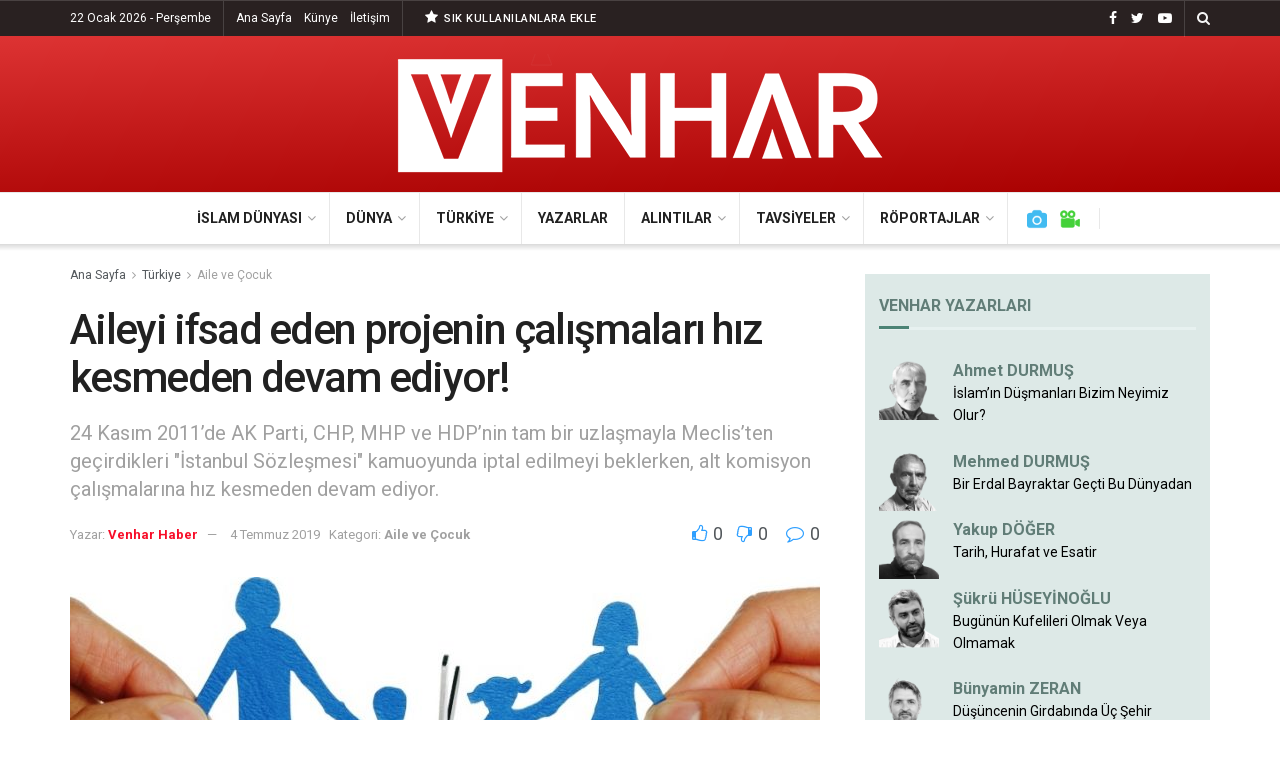

--- FILE ---
content_type: text/html; charset=UTF-8
request_url: https://venharhaber.com/aileyi-ifsad-eden-projenin-calismalari-hiz-kesmeden-devam-ediyor/
body_size: 26021
content:
<!doctype html>
<!--[if lt IE 7]> <html class="no-js lt-ie9 lt-ie8 lt-ie7" lang="tr"> <![endif]-->
<!--[if IE 7]>    <html class="no-js lt-ie9 lt-ie8" lang="tr"> <![endif]-->
<!--[if IE 8]>    <html class="no-js lt-ie9" lang="tr"> <![endif]-->
<!--[if IE 9]>    <html class="no-js lt-ie10" lang="tr"> <![endif]-->
<!--[if gt IE 8]><!--> <html class="no-js" lang="tr"> <!--<![endif]-->
<head>
    <meta http-equiv="Content-Type" content="text/html; charset=UTF-8" />
    <meta name='viewport' content='width=device-width, initial-scale=1, user-scalable=yes' />
    <link rel="profile" href="http://gmpg.org/xfn/11" />
    <link rel="pingback" href="https://venharhaber.com/xmlrpc.php" />
    <title>Aileyi ifsad eden projenin çalışmaları hız kesmeden devam ediyor! &#8211; Venhar Haber</title>
<meta name='robots' content='max-image-preview:large' />
<meta property="og:type" content="article">
<meta property="og:title" content="Aileyi ifsad eden projenin çalışmaları hız kesmeden devam ediyor!">
<meta property="og:site_name" content="Venhar Haber">
<meta property="og:description" content="Sömürgeci güçler Türkiye’de oyunun büyüğünü, aile yapısı üzerinden oynamaya devam ediyor. Başlangıçta dizi ve filmler aracığıyla aile yapısı bozulmak istendi.">
<meta property="og:url" content="https://venharhaber.com/aileyi-ifsad-eden-projenin-calismalari-hiz-kesmeden-devam-ediyor/">
<meta property="og:locale" content="tr_TR">
<meta property="og:image" content="https://venharhaber.com/wp-content/uploads/2019/07/73478.jpg">
<meta property="og:image:height" content="476">
<meta property="og:image:width" content="848">
<meta property="article:published_time" content="2019-07-04T05:24:55+00:00">
<meta property="article:modified_time" content="2019-07-04T05:24:55+00:00">
<meta property="article:section" content="Aile ve Çocuk">
<meta name="twitter:card" content="summary_large_image">
<meta name="twitter:title" content="Aileyi ifsad eden projenin çalışmaları hız kesmeden devam ediyor!">
<meta name="twitter:description" content="Sömürgeci güçler Türkiye’de oyunun büyüğünü, aile yapısı üzerinden oynamaya devam ediyor. Başlangıçta dizi ve filmler aracığıyla aile yapısı bozulmak istendi.">
<meta name="twitter:url" content="https://venharhaber.com/aileyi-ifsad-eden-projenin-calismalari-hiz-kesmeden-devam-ediyor/">
<meta name="twitter:site" content="">
<meta name="twitter:image:src" content="https://venharhaber.com/wp-content/uploads/2019/07/73478.jpg">
<meta name="twitter:image:width" content="848">
<meta name="twitter:image:height" content="476">
			<script type="text/javascript">
              var jnews_ajax_url = '/?ajax-request=jnews'
			</script>
			<script type="text/javascript">;window.jnews=window.jnews||{},window.jnews.library=window.jnews.library||{},window.jnews.library=function(){"use strict";var t=this;t.win=window,t.doc=document,t.globalBody=t.doc.getElementsByTagName("body")[0],t.globalBody=t.globalBody?t.globalBody:t.doc,t.win.jnewsDataStorage=t.win.jnewsDataStorage||{_storage:new WeakMap,put:function(t,e,n){this._storage.has(t)||this._storage.set(t,new Map),this._storage.get(t).set(e,n)},get:function(t,e){return this._storage.get(t).get(e)},has:function(t,e){return this._storage.has(t)&&this._storage.get(t).has(e)},remove:function(t,e){var n=this._storage.get(t).delete(e);return 0===!this._storage.get(t).size&&this._storage.delete(t),n}},t.windowWidth=function(){return t.win.innerWidth||t.docEl.clientWidth||t.globalBody.clientWidth},t.windowHeight=function(){return t.win.innerHeight||t.docEl.clientHeight||t.globalBody.clientHeight},t.requestAnimationFrame=t.win.requestAnimationFrame||t.win.webkitRequestAnimationFrame||t.win.mozRequestAnimationFrame||t.win.msRequestAnimationFrame||window.oRequestAnimationFrame||function(t){return setTimeout(t,1e3/60)},t.cancelAnimationFrame=t.win.cancelAnimationFrame||t.win.webkitCancelAnimationFrame||t.win.webkitCancelRequestAnimationFrame||t.win.mozCancelAnimationFrame||t.win.msCancelRequestAnimationFrame||t.win.oCancelRequestAnimationFrame||function(t){clearTimeout(t)},t.classListSupport="classList"in document.createElement("_"),t.hasClass=t.classListSupport?function(t,e){return t.classList.contains(e)}:function(t,e){return t.className.indexOf(e)>=0},t.addClass=t.classListSupport?function(e,n){t.hasClass(e,n)||e.classList.add(n)}:function(e,n){t.hasClass(e,n)||(e.className+=" "+n)},t.removeClass=t.classListSupport?function(e,n){t.hasClass(e,n)&&e.classList.remove(n)}:function(e,n){t.hasClass(e,n)&&(e.className=e.className.replace(n,""))},t.objKeys=function(t){var e=[];for(var n in t)Object.prototype.hasOwnProperty.call(t,n)&&e.push(n);return e},t.isObjectSame=function(t,e){var n=!0;return JSON.stringify(t)!==JSON.stringify(e)&&(n=!1),n},t.extend=function(){for(var t,e,n,i=arguments[0]||{},o=1,a=arguments.length;o<a;o++)if(null!==(t=arguments[o]))for(e in t)i!==(n=t[e])&&void 0!==n&&(i[e]=n);return i},t.dataStorage=t.win.jnewsDataStorage,t.isVisible=function(t){return 0!==t.offsetWidth&&0!==t.offsetHeight||t.getBoundingClientRect().length},t.getHeight=function(t){return t.offsetHeight||t.clientHeight||t.getBoundingClientRect().height},t.getWidth=function(t){return t.offsetWidth||t.clientWidth||t.getBoundingClientRect().width},t.supportsPassive=!1;try{var e=Object.defineProperty({},"passive",{get:function(){t.supportsPassive=!0}});"createEvent"in t.doc?t.win.addEventListener("test",null,e):"fireEvent"in t.doc&&t.win.attachEvent("test",null)}catch(t){}t.passiveOption=!!t.supportsPassive&&{passive:!0},t.addEvents=function(e,n,i){for(var o in n){var a=["touchstart","touchmove"].indexOf(o)>=0&&!i&&t.passiveOption;"createEvent"in t.doc?e.addEventListener(o,n[o],a):"fireEvent"in t.doc&&e.attachEvent("on"+o,n[o])}},t.removeEvents=function(e,n){for(var i in n)"createEvent"in t.doc?e.removeEventListener(i,n[i]):"fireEvent"in t.doc&&e.detachEvent("on"+i,n[i])},t.triggerEvents=function(e,n,i){var o;i=i||{detail:null};return"createEvent"in t.doc?(!(o=t.doc.createEvent("CustomEvent")||new CustomEvent(n)).initCustomEvent||o.initCustomEvent(n,!0,!1,i),void e.dispatchEvent(o)):"fireEvent"in t.doc?((o=t.doc.createEventObject()).eventType=n,void e.fireEvent("on"+o.eventType,o)):void 0},t.getParents=function(e,n){void 0===n&&(n=t.doc);for(var i=[],o=e.parentNode,a=!1;!a;)if(o){var s=o;s.querySelectorAll(n).length?a=!0:(i.push(s),o=s.parentNode)}else i=[],a=!0;return i},t.forEach=function(t,e,n){for(var i=0,o=t.length;i<o;i++)e.call(n,t[i],i)},t.getText=function(t){return t.innerText||t.textContent},t.setText=function(t,e){var n="object"==typeof e?e.innerText||e.textContent:e;t.innerText&&(t.innerText=n),t.textContent&&(t.textContent=n)},t.httpBuildQuery=function(e){return t.objKeys(e).reduce(function e(n){var i=arguments.length>1&&void 0!==arguments[1]?arguments[1]:null;return function(o,a){var s=n[a];a=encodeURIComponent(a);var r=i?"".concat(i,"[").concat(a,"]"):a;return null==s||"function"==typeof s?(o.push("".concat(r,"=")),o):["number","boolean","string"].includes(typeof s)?(o.push("".concat(r,"=").concat(encodeURIComponent(s))),o):(o.push(t.objKeys(s).reduce(e(s,r),[]).join("&")),o)}}(e),[]).join("&")},t.scrollTo=function(e,n,i){function o(t,e,n){this.start=this.position(),this.change=t-this.start,this.currentTime=0,this.increment=20,this.duration=void 0===n?500:n,this.callback=e,this.finish=!1,this.animateScroll()}return Math.easeInOutQuad=function(t,e,n,i){return(t/=i/2)<1?n/2*t*t+e:-n/2*(--t*(t-2)-1)+e},o.prototype.stop=function(){this.finish=!0},o.prototype.move=function(e){t.doc.documentElement.scrollTop=e,t.globalBody.parentNode.scrollTop=e,t.globalBody.scrollTop=e},o.prototype.position=function(){return t.doc.documentElement.scrollTop||t.globalBody.parentNode.scrollTop||t.globalBody.scrollTop},o.prototype.animateScroll=function(){this.currentTime+=this.increment;var e=Math.easeInOutQuad(this.currentTime,this.start,this.change,this.duration);this.move(e),this.currentTime<this.duration&&!this.finish?t.requestAnimationFrame.call(t.win,this.animateScroll.bind(this)):this.callback&&"function"==typeof this.callback&&this.callback()},new o(e,n,i)},t.unwrap=function(e){var n,i=e;t.forEach(e,(function(t,e){n?n+=t:n=t})),i.replaceWith(n)},t.performance={start:function(t){performance.mark(t+"Start")},stop:function(t){performance.mark(t+"End"),performance.measure(t,t+"Start",t+"End")}},t.fps=function(){var e=0,n=0,i=0;!function(){var o=e=0,a=0,s=0,r=document.getElementById("fpsTable"),c=function(e){void 0===document.getElementsByTagName("body")[0]?t.requestAnimationFrame.call(t.win,(function(){c(e)})):document.getElementsByTagName("body")[0].appendChild(e)};null===r&&((r=document.createElement("div")).style.position="fixed",r.style.top="120px",r.style.left="10px",r.style.width="100px",r.style.height="20px",r.style.border="1px solid black",r.style.fontSize="11px",r.style.zIndex="100000",r.style.backgroundColor="white",r.id="fpsTable",c(r));var l=function(){i++,n=Date.now(),(a=(i/(s=(n-e)/1e3)).toPrecision(2))!=o&&(o=a,r.innerHTML=o+"fps"),1<s&&(e=n,i=0),t.requestAnimationFrame.call(t.win,l)};l()}()},t.instr=function(t,e){for(var n=0;n<e.length;n++)if(-1!==t.toLowerCase().indexOf(e[n].toLowerCase()))return!0},t.winLoad=function(e,n){function i(i){if("complete"===t.doc.readyState||"interactive"===t.doc.readyState)return!i||n?setTimeout(e,n||1):e(i),1}i()||t.addEvents(t.win,{load:i})},t.docReady=function(e,n){function i(i){if("complete"===t.doc.readyState||"interactive"===t.doc.readyState)return!i||n?setTimeout(e,n||1):e(i),1}i()||t.addEvents(t.doc,{DOMContentLoaded:i})},t.fireOnce=function(){t.docReady((function(){t.assets=t.assets||[],t.assets.length&&(t.boot(),t.load_assets())}),50)},t.boot=function(){t.length&&t.doc.querySelectorAll("style[media]").forEach((function(t){"not all"==t.getAttribute("media")&&t.removeAttribute("media")}))},t.create_js=function(e,n){var i=t.doc.createElement("script");switch(i.setAttribute("src",e),n){case"defer":i.setAttribute("defer",!0);break;case"async":i.setAttribute("async",!0);break;case"deferasync":i.setAttribute("defer",!0),i.setAttribute("async",!0)}t.globalBody.appendChild(i)},t.load_assets=function(){"object"==typeof t.assets&&t.forEach(t.assets.slice(0),(function(e,n){var i="";e.defer&&(i+="defer"),e.async&&(i+="async"),t.create_js(e.url,i);var o=t.assets.indexOf(e);o>-1&&t.assets.splice(o,1)})),t.assets=jnewsoption.au_scripts=window.jnewsads=[]},t.docReady((function(){t.globalBody=t.globalBody==t.doc?t.doc.getElementsByTagName("body")[0]:t.globalBody,t.globalBody=t.globalBody?t.globalBody:t.doc}))},window.jnews.library=new window.jnews.library;</script><link rel='dns-prefetch' href='//fonts.googleapis.com' />
<link rel='dns-prefetch' href='//s.w.org' />
<link rel='preconnect' href='https://fonts.gstatic.com' />
<link rel="alternate" type="application/rss+xml" title="Venhar Haber &raquo; beslemesi" href="https://venharhaber.com/feed/" />
<link rel="alternate" type="application/rss+xml" title="Venhar Haber &raquo; yorum beslemesi" href="https://venharhaber.com/comments/feed/" />
<link rel="alternate" type="application/rss+xml" title="Venhar Haber &raquo; Aileyi ifsad eden projenin çalışmaları hız kesmeden devam ediyor! yorum beslemesi" href="https://venharhaber.com/aileyi-ifsad-eden-projenin-calismalari-hiz-kesmeden-devam-ediyor/feed/" />
		<script type="text/javascript">
			window._wpemojiSettings = {"baseUrl":"https:\/\/s.w.org\/images\/core\/emoji\/13.1.0\/72x72\/","ext":".png","svgUrl":"https:\/\/s.w.org\/images\/core\/emoji\/13.1.0\/svg\/","svgExt":".svg","source":{"concatemoji":"https:\/\/venharhaber.com\/wp-includes\/js\/wp-emoji-release.min.js?ver=5.8"}};
			!function(e,a,t){var n,r,o,i=a.createElement("canvas"),p=i.getContext&&i.getContext("2d");function s(e,t){var a=String.fromCharCode;p.clearRect(0,0,i.width,i.height),p.fillText(a.apply(this,e),0,0);e=i.toDataURL();return p.clearRect(0,0,i.width,i.height),p.fillText(a.apply(this,t),0,0),e===i.toDataURL()}function c(e){var t=a.createElement("script");t.src=e,t.defer=t.type="text/javascript",a.getElementsByTagName("head")[0].appendChild(t)}for(o=Array("flag","emoji"),t.supports={everything:!0,everythingExceptFlag:!0},r=0;r<o.length;r++)t.supports[o[r]]=function(e){if(!p||!p.fillText)return!1;switch(p.textBaseline="top",p.font="600 32px Arial",e){case"flag":return s([127987,65039,8205,9895,65039],[127987,65039,8203,9895,65039])?!1:!s([55356,56826,55356,56819],[55356,56826,8203,55356,56819])&&!s([55356,57332,56128,56423,56128,56418,56128,56421,56128,56430,56128,56423,56128,56447],[55356,57332,8203,56128,56423,8203,56128,56418,8203,56128,56421,8203,56128,56430,8203,56128,56423,8203,56128,56447]);case"emoji":return!s([10084,65039,8205,55357,56613],[10084,65039,8203,55357,56613])}return!1}(o[r]),t.supports.everything=t.supports.everything&&t.supports[o[r]],"flag"!==o[r]&&(t.supports.everythingExceptFlag=t.supports.everythingExceptFlag&&t.supports[o[r]]);t.supports.everythingExceptFlag=t.supports.everythingExceptFlag&&!t.supports.flag,t.DOMReady=!1,t.readyCallback=function(){t.DOMReady=!0},t.supports.everything||(n=function(){t.readyCallback()},a.addEventListener?(a.addEventListener("DOMContentLoaded",n,!1),e.addEventListener("load",n,!1)):(e.attachEvent("onload",n),a.attachEvent("onreadystatechange",function(){"complete"===a.readyState&&t.readyCallback()})),(n=t.source||{}).concatemoji?c(n.concatemoji):n.wpemoji&&n.twemoji&&(c(n.twemoji),c(n.wpemoji)))}(window,document,window._wpemojiSettings);
		</script>
		<style type="text/css">
img.wp-smiley,
img.emoji {
	display: inline !important;
	border: none !important;
	box-shadow: none !important;
	height: 1em !important;
	width: 1em !important;
	margin: 0 .07em !important;
	vertical-align: -0.1em !important;
	background: none !important;
	padding: 0 !important;
}
</style>
	<link rel='stylesheet' id='wp-block-library-css'  href='https://venharhaber.com/wp-includes/css/dist/block-library/style.min.css?ver=5.8' type='text/css' media='all' />
<link rel='stylesheet' id='mpp_gutenberg-css'  href='https://venharhaber.com/wp-content/plugins/metronet-profile-picture/dist/blocks.style.build.css?ver=2.6.0' type='text/css' media='all' />
<link rel='stylesheet' id='author_stylesheet-css'  href='https://venharhaber.com/wp-content/plugins/author-recent-posts/css/authorPostsStyle.css?ver=5.8' type='text/css' media='all' />
<link rel='stylesheet' id='jnews-video-css'  href='https://venharhaber.com/wp-content/plugins/jnews-video/assets/css/plugin.css?ver=9.0.4' type='text/css' media='all' />
<link rel='stylesheet' id='jnews-video-darkmode-css'  href='https://venharhaber.com/wp-content/plugins/jnews-video/assets/css/darkmode.css?ver=9.0.4' type='text/css' media='all' />
<link rel='stylesheet' id='display-authors-widget-styles-css'  href='https://venharhaber.com/wp-content/plugins/display-authors-widget/css/display-authors-widget.css?ver=20141604' type='text/css' media='all' />
<link rel='stylesheet' id='display-authors-widgeta-styles-css'  href='https://venharhaber.com/wp-content/plugins/display-authors-widgeta/css/display-authors-widgeta.css?ver=20141604' type='text/css' media='all' />
<link rel='stylesheet' id='js_composer_front-css'  href='https://venharhaber.com/wp-content/plugins/js_composer/assets/css/js_composer.min.css?ver=6.7.0' type='text/css' media='all' />
<link crossorigin="anonymous" rel='stylesheet' id='jeg_customizer_font-css'  href='//fonts.googleapis.com/css?family=Roboto%3Aregular%2C500italic%2C700%2C500%2Cregular&#038;display=swap&#038;ver=1.2.6' type='text/css' media='all' />
<link rel='stylesheet' id='jnews-frontend-css'  href='https://venharhaber.com/wp-content/themes/jnews/assets/dist/frontend.min.css?ver=9.0.5' type='text/css' media='all' />
<link rel='stylesheet' id='jnews-style-css'  href='https://venharhaber.com/wp-content/themes/jnews/style.css?ver=9.0.5' type='text/css' media='all' />
<link rel='stylesheet' id='jnews-darkmode-css'  href='https://venharhaber.com/wp-content/themes/jnews/assets/css/darkmode.css?ver=9.0.5' type='text/css' media='all' />
<link rel='stylesheet' id='jnews-select-share-css'  href='https://venharhaber.com/wp-content/plugins/jnews-social-share/assets/css/plugin.css' type='text/css' media='all' />
<link rel='stylesheet' id='jnews-push-notification-css'  href='https://venharhaber.com/wp-content/plugins/jnews-push-notification/assets/css/plugin.css?ver=9.0.0' type='text/css' media='all' />
<script type='text/javascript' src='https://venharhaber.com/wp-includes/js/jquery/jquery.min.js?ver=3.6.0' id='jquery-core-js'></script>
<script type='text/javascript' src='https://venharhaber.com/wp-includes/js/jquery/jquery-migrate.min.js?ver=3.3.2' id='jquery-migrate-js'></script>
<link rel="https://api.w.org/" href="https://venharhaber.com/wp-json/" /><link rel="alternate" type="application/json" href="https://venharhaber.com/wp-json/wp/v2/posts/10224" /><link rel="EditURI" type="application/rsd+xml" title="RSD" href="https://venharhaber.com/xmlrpc.php?rsd" />
<link rel="wlwmanifest" type="application/wlwmanifest+xml" href="https://venharhaber.com/wp-includes/wlwmanifest.xml" /> 
<meta name="generator" content="WordPress 5.8" />
<link rel="canonical" href="https://venharhaber.com/aileyi-ifsad-eden-projenin-calismalari-hiz-kesmeden-devam-ediyor/" />
<link rel='shortlink' href='https://venharhaber.com/?p=10224' />
<link rel="alternate" type="application/json+oembed" href="https://venharhaber.com/wp-json/oembed/1.0/embed?url=https%3A%2F%2Fvenharhaber.com%2Faileyi-ifsad-eden-projenin-calismalari-hiz-kesmeden-devam-ediyor%2F" />
<link rel="alternate" type="text/xml+oembed" href="https://venharhaber.com/wp-json/oembed/1.0/embed?url=https%3A%2F%2Fvenharhaber.com%2Faileyi-ifsad-eden-projenin-calismalari-hiz-kesmeden-devam-ediyor%2F&#038;format=xml" />

<!-- BEGIN recaptcha, injected by plugin wp-recaptcha-integration  -->

<!-- END recaptcha -->
      <meta name="onesignal" content="wordpress-plugin"/>
            <script>

      window.OneSignal = window.OneSignal || [];

      OneSignal.push( function() {
        OneSignal.SERVICE_WORKER_UPDATER_PATH = "OneSignalSDKUpdaterWorker.js.php";
                      OneSignal.SERVICE_WORKER_PATH = "OneSignalSDKWorker.js.php";
                      OneSignal.SERVICE_WORKER_PARAM = { scope: "/" };
        OneSignal.setDefaultNotificationUrl("https://venharhaber.com");
        var oneSignal_options = {};
        window._oneSignalInitOptions = oneSignal_options;

        oneSignal_options['wordpress'] = true;
oneSignal_options['appId'] = 'd48f4259-d5b2-4fb5-9fe9-599bbec13d42';
oneSignal_options['allowLocalhostAsSecureOrigin'] = true;
oneSignal_options['welcomeNotification'] = { };
oneSignal_options['welcomeNotification']['title'] = "VENHAR HABER";
oneSignal_options['welcomeNotification']['message'] = "Teşekkürler! Artık Haberlerimiz Burada...";
oneSignal_options['welcomeNotification']['url'] = "https://venharhaber.com";
oneSignal_options['path'] = "https://venharhaber.com/wp-content/plugins/onesignal-free-web-push-notifications/sdk_files/";
oneSignal_options['safari_web_id'] = "web.onesignal.auto.2487def5-35e2-42f0-bbb7-1e786c35cbb1";
oneSignal_options['persistNotification'] = false;
oneSignal_options['promptOptions'] = { };
oneSignal_options['promptOptions']['actionMessage'] = "Site haberlerimize abone olun gelişmeleri anında takip edin!";
oneSignal_options['promptOptions']['exampleNotificationTitleDesktop'] = "Abonelik Kaydı";
oneSignal_options['promptOptions']['exampleNotificationMessageDesktop'] = "Site haberlerimize abone olun gelişmeleri anında takip edin!";
oneSignal_options['promptOptions']['exampleNotificationTitleMobile'] = "Abonelik Kaydı";
oneSignal_options['promptOptions']['exampleNotificationMessageMobile'] = "Site haberlerimize abone olun gelişmeleri anında takip edin!";
oneSignal_options['promptOptions']['exampleNotificationCaption'] = "İstediğiniz zaman ayrılabilirsiniz";
oneSignal_options['promptOptions']['acceptButtonText'] = "DEVAM ET";
oneSignal_options['promptOptions']['cancelButtonText'] = "HAYIR";
oneSignal_options['promptOptions']['siteName'] = "https://venharhaber.com";
oneSignal_options['promptOptions']['autoAcceptTitle'] = "ABONE OLUN";
oneSignal_options['notifyButton'] = { };
oneSignal_options['notifyButton']['enable'] = true;
oneSignal_options['notifyButton']['position'] = 'bottom-left';
oneSignal_options['notifyButton']['theme'] = 'default';
oneSignal_options['notifyButton']['size'] = 'medium';
oneSignal_options['notifyButton']['showCredit'] = true;
oneSignal_options['notifyButton']['text'] = {};
oneSignal_options['notifyButton']['text']['tip.state.unsubscribed'] = 'Venhar Bildirimlerine Abone Olun!';
oneSignal_options['notifyButton']['text']['tip.state.subscribed'] = 'Abone Oldunuz';
oneSignal_options['notifyButton']['text']['tip.state.blocked'] = 'Engellendi';
oneSignal_options['notifyButton']['text']['message.action.subscribed'] = 'Teşekkürler';
oneSignal_options['notifyButton']['text']['message.action.resubscribed'] = 'Abone Oldunuz';
oneSignal_options['notifyButton']['text']['message.action.unsubscribed'] = 'Bildirimlere Abone Olun!';
oneSignal_options['notifyButton']['text']['dialog.main.title'] = 'Bildirimlerinizi buradan açıp kapatabilirsiniz.';
oneSignal_options['notifyButton']['text']['dialog.main.button.subscribe'] = 'ABONE OL';
oneSignal_options['notifyButton']['text']['dialog.main.button.unsubscribe'] = 'ÜYELİKTEN ÇIK';
oneSignal_options['notifyButton']['text']['dialog.blocked.title'] = 'Bildirim almanız engellendi';
oneSignal_options['notifyButton']['text']['dialog.blocked.message'] = 'Yeni makalelerden sizi haberdar etmemiz için devam et seçeneğine tıklayın...';
oneSignal_options['notifyButton']['colors'] = {};
oneSignal_options['notifyButton']['colors']['circle.background'] = '#a80000';
oneSignal_options['notifyButton']['colors']['circle.foreground'] = '#FFFFFF';
oneSignal_options['notifyButton']['colors']['badge.background'] = 'black';
oneSignal_options['notifyButton']['colors']['badge.foreground'] = 'white';
oneSignal_options['notifyButton']['colors']['badge.bordercolor'] = 'white';
oneSignal_options['notifyButton']['offset'] = {};
                OneSignal.init(window._oneSignalInitOptions);
                OneSignal.showSlidedownPrompt();      });

      function documentInitOneSignal() {
        var oneSignal_elements = document.getElementsByClassName("OneSignal-prompt");

        var oneSignalLinkClickHandler = function(event) { OneSignal.push(['registerForPushNotifications']); event.preventDefault(); };        for(var i = 0; i < oneSignal_elements.length; i++)
          oneSignal_elements[i].addEventListener('click', oneSignalLinkClickHandler, false);
      }

      if (document.readyState === 'complete') {
           documentInitOneSignal();
      }
      else {
           window.addEventListener("load", function(event){
               documentInitOneSignal();
          });
      }
    </script>
<meta name="generator" content="Powered by WPBakery Page Builder - drag and drop page builder for WordPress."/>
<link rel="amphtml" href="https://venharhaber.com/aileyi-ifsad-eden-projenin-calismalari-hiz-kesmeden-devam-ediyor/?amp=1"><script type='application/ld+json'>{"@context":"http:\/\/schema.org","@type":"Organization","@id":"https:\/\/venharhaber.com\/#organization","url":"https:\/\/venharhaber.com\/","name":"","logo":{"@type":"ImageObject","url":""},"sameAs":["https:\/\/www.facebook.com\/Venharhaber","https:\/\/twitter.com\/VENHARhaber","https:\/\/www.youtube.com\/channel\/UC1cK4kjgN9S9e27Z_z8lALQ"]}</script>
<script type='application/ld+json'>{"@context":"http:\/\/schema.org","@type":"WebSite","@id":"https:\/\/venharhaber.com\/#website","url":"https:\/\/venharhaber.com\/","name":"","potentialAction":{"@type":"SearchAction","target":"https:\/\/venharhaber.com\/?s={search_term_string}","query-input":"required name=search_term_string"}}</script>
<link rel="icon" href="https://venharhaber.com/wp-content/uploads/2018/10/cropped-logo_son-32x32.png" sizes="32x32" />
<link rel="icon" href="https://venharhaber.com/wp-content/uploads/2018/10/cropped-logo_son-192x192.png" sizes="192x192" />
<link rel="apple-touch-icon" href="https://venharhaber.com/wp-content/uploads/2018/10/cropped-logo_son-180x180.png" />
<meta name="msapplication-TileImage" content="https://venharhaber.com/wp-content/uploads/2018/10/cropped-logo_son-270x270.png" />
<style id="jeg_dynamic_css" type="text/css" data-type="jeg_custom-css">.jeg_topbar .jeg_nav_row, .jeg_topbar .jeg_search_no_expand .jeg_search_input { line-height : 35px; } .jeg_topbar .jeg_nav_row, .jeg_topbar .jeg_nav_icon { height : 35px; } .jeg_topbar, .jeg_topbar.dark, .jeg_topbar.custom { background : rgba(10,0,0,0.87); } .jeg_topbar, .jeg_topbar.dark { color : #ffffff; border-top-width : 1px; } .jeg_midbar { height : 156px; } .jeg_midbar, .jeg_midbar.dark { background-color : #a80000; background: -moz-linear-gradient(178deg, #dd3333 0%, #a80000 100%);background: -webkit-linear-gradient(178deg, #dd3333 0%, #a80000 100%);background: -o-linear-gradient(178deg, #dd3333 0%, #a80000 100%);background: -ms-linear-gradient(178deg, #dd3333 0%, #a80000 100%);background: linear-gradient(178deg, #dd3333 0%, #a80000 100%); } .jeg_header .jeg_bottombar.jeg_navbar,.jeg_bottombar .jeg_nav_icon { height : 51px; } .jeg_header .jeg_bottombar.jeg_navbar, .jeg_header .jeg_bottombar .jeg_main_menu:not(.jeg_menu_style_1) > li > a, .jeg_header .jeg_bottombar .jeg_menu_style_1 > li, .jeg_header .jeg_bottombar .jeg_menu:not(.jeg_main_menu) > li > a { line-height : 51px; } .jeg_header .jeg_bottombar, .jeg_header .jeg_bottombar.jeg_navbar_dark, .jeg_bottombar.jeg_navbar_boxed .jeg_nav_row, .jeg_bottombar.jeg_navbar_dark.jeg_navbar_boxed .jeg_nav_row { border-top-width : 1px; } .jeg_mobile_midbar, .jeg_mobile_midbar.dark { background : #a80100; border-top-width : 0px; } .jeg_header .socials_widget > a > i.fa:before { color : #ffffff; } .jeg_header .socials_widget.nobg > a > span.jeg-icon svg { fill : #ffffff; } .jeg_header .socials_widget > a > span.jeg-icon svg { fill : #ffffff; } .jeg_header .jeg_button_1 .btn { background : #292121; color : #292121; border-color : #292121; } .jeg_header .jeg_button_1 .btn:hover { background : #292121; } .jeg_header .jeg_button_2 .btn { background : #292121; } .jeg_header .jeg_button_2 .btn:hover { background : #dd3333; } body,input,textarea,select,.chosen-container-single .chosen-single,.btn,.button { font-family: Roboto,Helvetica,Arial,sans-serif; } .jeg_post_title, .entry-header .jeg_post_title, .jeg_single_tpl_2 .entry-header .jeg_post_title, .jeg_single_tpl_3 .entry-header .jeg_post_title, .jeg_single_tpl_6 .entry-header .jeg_post_title, .jeg_content .jeg_custom_title_wrapper .jeg_post_title { font-family: Roboto,Helvetica,Arial,sans-serif;font-weight : 500; font-style : normal;  } .jeg_post_excerpt p, .content-inner p { font-family: Roboto,Helvetica,Arial,sans-serif;font-weight : 400; font-style : normal;  } </style><style type="text/css">
					.no_thumbnail .jeg_thumb,
					.thumbnail-container.no_thumbnail {
					    display: none !important;
					}
					.jeg_search_result .jeg_pl_xs_3.no_thumbnail .jeg_postblock_content,
					.jeg_sidefeed .jeg_pl_xs_3.no_thumbnail .jeg_postblock_content,
					.jeg_pl_sm.no_thumbnail .jeg_postblock_content {
					    margin-left: 0;
					}
					.jeg_postblock_11 .no_thumbnail .jeg_postblock_content,
					.jeg_postblock_12 .no_thumbnail .jeg_postblock_content,
					.jeg_postblock_12.jeg_col_3o3 .no_thumbnail .jeg_postblock_content  {
					    margin-top: 0;
					}
					.jeg_postblock_15 .jeg_pl_md_box.no_thumbnail .jeg_postblock_content,
					.jeg_postblock_19 .jeg_pl_md_box.no_thumbnail .jeg_postblock_content,
					.jeg_postblock_24 .jeg_pl_md_box.no_thumbnail .jeg_postblock_content,
					.jeg_sidefeed .jeg_pl_md_box .jeg_postblock_content {
					    position: relative;
					}
					.jeg_postblock_carousel_2 .no_thumbnail .jeg_post_title a,
					.jeg_postblock_carousel_2 .no_thumbnail .jeg_post_title a:hover,
					.jeg_postblock_carousel_2 .no_thumbnail .jeg_post_meta .fa {
					    color: #212121 !important;
					} 
				</style>		<style type="text/css" id="wp-custom-css">
			.jeg_author_image img {
    border-radius: 0% !important;
    width: 80px;
    height: 80px;
}

.jeg_block_heading_6 {
    border-bottom: 3px solid #eee !important;
}

.jeg_block_heading_6:after {
    height: 3px !important;
}

.jeg_subcat_list li a:hover, .jeg_subcat_list li button:hover {
    color: #ffffff !important;
    background-color: #da0f00 !important;
}


.jnews_module_111_21_5ba152e6c287e .jeg_block_heading_2 {
    background-color: #333333 !important;
}

#display-authors-widgeta-6 {
    background: #f0e9d7;
    padding: 14px;
}

#display-authors-widgeta-6 > .author-profile > a {
    color: #c0aa6d !important;
	font-weight: 600
  
}

#display-authors-widgeta-6 > .jeg_block_heading_6 {
    border-bottom: 3px solid #f8f2e9 !important;
	
}

#display-authors-widgeta-6 > .jeg_block_heading_6:after {
        background-color: #aa9d62 !important;
	
}




#display-authors-widget-2 > .jeg_block_heading_6 > .jeg_block_title { color: #617d77 !important;
	
}

#display-authors-widget-2 {
    background: #dde9e7;
    padding: 14px;
}

#display-authors-widget-2 > .author-profile > a {
    color: #617d77 !important;
	font-weight: 600;
	font-size: 16px;
  
}

#display-authors-widget-2 > .author-profile > p {
	font-size: 15px;
  
}


#display-authors-widget-2 > .jeg_block_heading_6 {
    border-bottom: 3px solid #e7f1f0 !important;
	
}

#display-authors-widget-2 > .jeg_block_heading_6:after {
        background-color: #4c8476 !important;
	
}





#display-authors-widget-4 > .jeg_block_heading_6 > .jeg_block_title { color: #617d77 !important;
	
}

#display-authors-widget-4 {
    background: #dde9e7;
    padding: 14px;
	
}

#display-authors-widget-4 > .author-profile > a {
    color: #617d77 !important;
		font-size: 16px;
	font-weight: 600
  
}

#display-authors-widget-4 > .jeg_block_heading_6 {
    border-bottom: 3px solid #e7f1f0 !important;
	
}

#display-authors-widget-4 > .jeg_block_heading_6:after {
        background-color: #4c8476 !important;
	
}



.vc_images_carousel .vc_carousel-control.vc_right {
    left: auto;
    right: -36px !important;
}

.vc_images_carousel .vc_carousel-control.vc_left {
    left: -36px !important;
  
}




#display-authors-widgeta-3 > .jeg_block_heading_6 > .jeg_block_title { color: #617d77 !important;
	
}

#display-authors-widgeta-3 {
    background: #dde9e7;
    padding: 14px;
}

#display-authors-widgeta-3 > .author-profile > a {
    color: #617d77 !important;
		font-size: 16px;
	font-weight: 600
  
}

#display-authors-widgeta-3 > .jeg_block_heading_6 {
    border-bottom: 3px solid #e7f1f0 !important;
	
}

#display-authors-widgeta-3 > .jeg_block_heading_6:after {
        background-color: #4c8476 !important;
	
}


#display-authors-widgeta-5 {
    background: #f0e9d7;
    padding: 14px;
}

#display-authors-widgeta-5 > .author-profile > a {
    color: #c0aa6d !important;
		font-size: 16px;
	font-weight: 600
  
}

#display-authors-widgeta-5 > .jeg_block_heading_6 {
    border-bottom: 3px solid #f8f2e9 !important;
	
}

#display-authors-widgeta-5 > .jeg_block_heading_6:after {
        background-color: #aa9d62 !important;
	
}

.author_right{
	border-left:5px solid #ccc;
	padding-left: 10px
}

.author_right > a {
	font-weight: 500;
    color: #066fb1;
font-size: 15px
}

#author_recent_posts-3 > .jeg_block_heading_6:after { background-color: #066fb1 !important;

}

#jnews_module_block_25-2{
 background-color: #e2e2e2;
 padding: 20px 20px;
}

#jnews_module_block_17-2{
 background-color: #333;
 padding: 20px 20px;
}


.jeg_post_meta .fa {
    color: #f7be68;
}

#onesignal-bell-container {
     display: block !important; 
}		</style>
		<noscript><style> .wpb_animate_when_almost_visible { opacity: 1; }</style></noscript>	
	
	<!-- Google tag (gtag.js) -->
<script async src="https://www.googletagmanager.com/gtag/js?id=G-QERPJW9R0F"></script>
<script>
  window.dataLayer = window.dataLayer || [];
  function gtag(){dataLayer.push(arguments);}
  gtag('js', new Date());

  gtag('config', 'G-QERPJW9R0F');
</script>
	
</head>
<body class="post-template-default single single-post postid-10224 single-format-standard wp-embed-responsive jeg_toggle_dark jeg_single_tpl_1 jnews jsc_normal wpb-js-composer js-comp-ver-6.7.0 vc_responsive">

    
    
    <div class="jeg_ad jeg_ad_top jnews_header_top_ads">
        <div class='ads-wrapper  '></div>    </div>

    <!-- The Main Wrapper
    ============================================= -->
    <div class="jeg_viewport">

        
        <div class="jeg_header_wrapper">
            <div class="jeg_header_instagram_wrapper">
    </div>

<!-- HEADER -->
<div class="jeg_header normal">
    <div class="jeg_topbar jeg_container dark">
    <div class="container">
        <div class="jeg_nav_row">
            
                <div class="jeg_nav_col jeg_nav_left  jeg_nav_grow">
                    <div class="item_wrap jeg_nav_alignleft">
                        <div class="jeg_nav_item jeg_top_date">
    22  Ocak  2026 - Perşembe</div><div class="jeg_nav_item">
	<ul class="jeg_menu jeg_top_menu"><li id="menu-item-230" class="menu-item menu-item-type-post_type menu-item-object-page menu-item-home menu-item-230"><a href="https://venharhaber.com/">Ana Sayfa</a></li>
<li id="menu-item-232" class="menu-item menu-item-type-post_type menu-item-object-page menu-item-232"><a href="https://venharhaber.com/kunye/">Künye</a></li>
<li id="menu-item-231" class="menu-item menu-item-type-post_type menu-item-object-page menu-item-231"><a href="https://venharhaber.com/iletisim/">İletişim</a></li>
</ul></div><!-- Button -->
<div class="jeg_nav_item jeg_button_2">
    		<a href="javascript:addfav()"
		   class="btn default "
		   target="_blank">
			<i class="fa fa-star"></i>
			Sık Kullanılanlara Ekle		</a>
		</div>                    </div>
                </div>

                
                <div class="jeg_nav_col jeg_nav_center  jeg_nav_normal">
                    <div class="item_wrap jeg_nav_aligncenter">
                                            </div>
                </div>

                
                <div class="jeg_nav_col jeg_nav_right  jeg_nav_normal">
                    <div class="item_wrap jeg_nav_alignright">
                        			<div
				class="jeg_nav_item socials_widget jeg_social_icon_block nobg">
				<a href="https://www.facebook.com/Venharhaber" target='_blank' rel='external noopener nofollow' class="jeg_facebook"><i class="fa fa-facebook"></i> </a><a href="https://twitter.com/VENHARhaber" target='_blank' rel='external noopener nofollow' class="jeg_twitter"><i class="fa fa-twitter"></i> </a><a href="https://www.youtube.com/channel/UC1cK4kjgN9S9e27Z_z8lALQ" target='_blank' rel='external noopener nofollow' class="jeg_youtube"><i class="fa fa-youtube-play"></i> </a>			</div>
			<!-- Search Icon -->
<div class="jeg_nav_item jeg_search_wrapper search_icon jeg_search_modal_expand">
    <a href="#" class="jeg_search_toggle"><i class="fa fa-search"></i></a>
    <form action="https://venharhaber.com/" method="get" class="jeg_search_form" target="_top">
    <input name="s" class="jeg_search_input" placeholder="Ara..." type="text" value="" autocomplete="off">
    <button aria-label="Search Button" type="submit" class="jeg_search_button btn"><i class="fa fa-search"></i></button>
</form>
<!-- jeg_search_hide with_result no_result -->
<div class="jeg_search_result jeg_search_hide with_result">
    <div class="search-result-wrapper">
    </div>
    <div class="search-link search-noresult">
        Sonuç Yok    </div>
    <div class="search-link search-all-button">
        <i class="fa fa-search"></i> Tüm Sonuçları Görüntüle    </div>
</div></div>                    </div>
                </div>

                        </div>
    </div>
</div><!-- /.jeg_container --><div class="jeg_midbar jeg_container normal">
    <div class="container">
        <div class="jeg_nav_row">
            
                <div class="jeg_nav_col jeg_nav_left jeg_nav_normal">
                    <div class="item_wrap jeg_nav_alignleft">
                                            </div>
                </div>

                
                <div class="jeg_nav_col jeg_nav_center jeg_nav_grow">
                    <div class="item_wrap jeg_nav_aligncenter">
                        <div class="jeg_nav_item jeg_logo jeg_desktop_logo">
			<div class="site-title">
	    	<a href="https://venharhaber.com/" style="padding: 0 0 0 0;">
	    	    <img class='jeg_logo_img' src="https://venharhaber.com/wp-content/uploads/2018/11/logo-venhar.png" srcset="https://venharhaber.com/wp-content/uploads/2018/11/logo-venhar.png 1x, https://venharhaber.com/wp-content/uploads/2018/07/vlogo.png 2x" alt="Venhar Haber"data-light-src="https://venharhaber.com/wp-content/uploads/2018/11/logo-venhar.png" data-light-srcset="https://venharhaber.com/wp-content/uploads/2018/11/logo-venhar.png 1x, https://venharhaber.com/wp-content/uploads/2018/07/vlogo.png 2x" data-dark-src="" data-dark-srcset=" 1x,  2x">	    	</a>
	    </div>
	</div>                    </div>
                </div>

                
                <div class="jeg_nav_col jeg_nav_right jeg_nav_normal">
                    <div class="item_wrap jeg_nav_alignright">
                                            </div>
                </div>

                        </div>
    </div>
</div><div class="jeg_bottombar jeg_navbar jeg_container jeg_navbar_wrapper  jeg_navbar_shadow jeg_navbar_menuborder jeg_navbar_normal">
    <div class="container">
        <div class="jeg_nav_row">
            
                <div class="jeg_nav_col jeg_nav_left jeg_nav_normal">
                    <div class="item_wrap jeg_nav_alignleft">
                                            </div>
                </div>

                
                <div class="jeg_nav_col jeg_nav_center jeg_nav_grow">
                    <div class="item_wrap jeg_nav_aligncenter">
                        <div class="jeg_nav_item jeg_main_menu_wrapper">
<div class="jeg_mainmenu_wrap"><ul class="jeg_menu jeg_main_menu jeg_menu_style_1" data-animation="animate"><li id="menu-item-210" class="menu-item menu-item-type-taxonomy menu-item-object-category menu-item-210 bgnav jeg_megamenu category_1 ajaxload" data-number="6"  data-category="17"  data-tags=""  data-item-row="3" ><a href="https://venharhaber.com/kategori/islam-dunyasi/">İslam Dünyası</a><div class="sub-menu">
                    <div class="jeg_newsfeed clearfix"><div class="newsfeed_overlay">
                    <div class="preloader_type preloader_circle">
                        <div class="newsfeed_preloader jeg_preloader dot">
                            <span></span><span></span><span></span>
                        </div>
                        <div class="newsfeed_preloader jeg_preloader circle">
                            <div class="jnews_preloader_circle_outer">
                                <div class="jnews_preloader_circle_inner"></div>
                            </div>
                        </div>
                        <div class="newsfeed_preloader jeg_preloader square">
                            <div class="jeg_square"><div class="jeg_square_inner"></div></div>
                        </div>
                    </div>
                </div></div>
                </div></li>
<li id="menu-item-207" class="menu-item menu-item-type-taxonomy menu-item-object-category menu-item-207 bgnav jeg_megamenu category_1 ajaxload" data-number="4"  data-category="2"  data-tags=""  data-item-row="default" ><a href="https://venharhaber.com/kategori/dunya/">Dünya</a><div class="sub-menu">
                    <div class="jeg_newsfeed clearfix"><div class="newsfeed_overlay">
                    <div class="preloader_type preloader_circle">
                        <div class="newsfeed_preloader jeg_preloader dot">
                            <span></span><span></span><span></span>
                        </div>
                        <div class="newsfeed_preloader jeg_preloader circle">
                            <div class="jnews_preloader_circle_outer">
                                <div class="jnews_preloader_circle_inner"></div>
                            </div>
                        </div>
                        <div class="newsfeed_preloader jeg_preloader square">
                            <div class="jeg_square"><div class="jeg_square_inner"></div></div>
                        </div>
                    </div>
                </div></div>
                </div></li>
<li id="menu-item-213" class="menu-item menu-item-type-taxonomy menu-item-object-category current-post-ancestor menu-item-213 bgnav jeg_megamenu category_1 ajaxload" data-number="6"  data-category="22"  data-tags=""  data-item-row="default" ><a href="https://venharhaber.com/kategori/turkiye/">Türkiye</a><div class="sub-menu">
                    <div class="jeg_newsfeed clearfix"><div class="newsfeed_overlay">
                    <div class="preloader_type preloader_circle">
                        <div class="newsfeed_preloader jeg_preloader dot">
                            <span></span><span></span><span></span>
                        </div>
                        <div class="newsfeed_preloader jeg_preloader circle">
                            <div class="jnews_preloader_circle_outer">
                                <div class="jnews_preloader_circle_inner"></div>
                            </div>
                        </div>
                        <div class="newsfeed_preloader jeg_preloader square">
                            <div class="jeg_square"><div class="jeg_square_inner"></div></div>
                        </div>
                    </div>
                </div></div>
                </div></li>
<li id="menu-item-2200" class="menu-item menu-item-type-post_type menu-item-object-page menu-item-2200 bgnav" data-item-row="default" ><a href="https://venharhaber.com/yazarlarimiz/">Yazarlar</a></li>
<li id="menu-item-206" class="menu-item menu-item-type-taxonomy menu-item-object-category menu-item-206 bgnav jeg_megamenu category_2 ajaxload" data-number="9"  data-category="12"  data-tags="133,146,265,208,278,162,130,183,153,154,152,Fatma Barbarosoğlu,160,134,195,145,141,148,167,139"  data-item-row="default" ><a href="https://venharhaber.com/kategori/alintilar/">Alıntılar</a><div class="sub-menu">
                    <div class="jeg_newsfeed style2 clearfix"><div class="newsfeed_overlay">
                    <div class="preloader_type preloader_circle">
                        <div class="newsfeed_preloader jeg_preloader dot">
                            <span></span><span></span><span></span>
                        </div>
                        <div class="newsfeed_preloader jeg_preloader circle">
                            <div class="jnews_preloader_circle_outer">
                                <div class="jnews_preloader_circle_inner"></div>
                            </div>
                        </div>
                        <div class="newsfeed_preloader jeg_preloader square">
                            <div class="jeg_square"><div class="jeg_square_inner"></div></div>
                        </div>
                    </div>
                </div></div>
                </div></li>
<li id="menu-item-3273" class="menu-item menu-item-type-post_type menu-item-object-page menu-item-has-children menu-item-3273 bgnav" data-item-row="default" ><a href="https://venharhaber.com/tavsiyeler/">Tavsiyeler</a>
<ul class="sub-menu">
	<li id="menu-item-3173" class="menu-item menu-item-type-taxonomy menu-item-object-category menu-item-3173 bgnav" data-item-row="default" ><a href="https://venharhaber.com/kategori/tavsiyelerimiz-var/ne-okunur/">Ne Okunur?</a></li>
	<li id="menu-item-3174" class="menu-item menu-item-type-taxonomy menu-item-object-category menu-item-3174 bgnav" data-item-row="default" ><a href="https://venharhaber.com/kategori/tavsiyelerimiz-var/ne-izlenir/">Ne İzlenir?</a></li>
</ul>
</li>
<li id="menu-item-24450" class="menu-item menu-item-type-taxonomy menu-item-object-category menu-item-24450 bgnav jeg_megamenu category_1 ajaxload" data-number="14"  data-category="76"  data-tags=""  data-item-row="default" ><a href="https://venharhaber.com/kategori/roportajlar/">Röportajlar</a><div class="sub-menu">
                    <div class="jeg_newsfeed clearfix"><div class="newsfeed_overlay">
                    <div class="preloader_type preloader_circle">
                        <div class="newsfeed_preloader jeg_preloader dot">
                            <span></span><span></span><span></span>
                        </div>
                        <div class="newsfeed_preloader jeg_preloader circle">
                            <div class="jnews_preloader_circle_outer">
                                <div class="jnews_preloader_circle_inner"></div>
                            </div>
                        </div>
                        <div class="newsfeed_preloader jeg_preloader square">
                            <div class="jeg_square"><div class="jeg_square_inner"></div></div>
                        </div>
                    </div>
                </div></div>
                </div></li>
</ul></div></div>
<div class="jeg_nav_item jeg_nav_html">
    <a class="ven-bar" href="https://venharhaber.com/kategori/fotograflarin-dili/"><img class="ven-ico" src="https://venharhaber.com/wp-content/uploads/2018/10/foto.png" alt=""> </a>
<a class="ven-bar" href="https://venharhaber.com/kategori/venhar-web-tv/"><img class="ven-ico" src="https://venharhaber.com/wp-content/uploads/2018/10/video.png" alt=""> </a>

<style media="screen">
.ven-ico{
	max-width: 20px !important;
}

  .ven-bar{
    padding: 5px !important;
  }
</style></div>                    </div>
                </div>

                
                <div class="jeg_nav_col jeg_nav_right jeg_nav_normal">
                    <div class="item_wrap jeg_nav_alignright">
                                            </div>
                </div>

                        </div>
    </div>
</div></div><!-- /.jeg_header -->        </div>

        <div class="jeg_header_sticky">
            <div class="sticky_blankspace"></div>
<div class="jeg_header normal">
    <div class="jeg_container">
        <div data-mode="scroll" class="jeg_stickybar jeg_navbar jeg_navbar_wrapper jeg_navbar_normal jeg_navbar_normal">
            <div class="container">
    <div class="jeg_nav_row">
        
            <div class="jeg_nav_col jeg_nav_left jeg_nav_grow">
                <div class="item_wrap jeg_nav_alignleft">
                    <div class="jeg_nav_item jeg_main_menu_wrapper">
<div class="jeg_mainmenu_wrap"><ul class="jeg_menu jeg_main_menu jeg_menu_style_1" data-animation="animate"><li id="menu-item-210" class="menu-item menu-item-type-taxonomy menu-item-object-category menu-item-210 bgnav jeg_megamenu category_1 ajaxload" data-number="6"  data-category="17"  data-tags=""  data-item-row="3" ><a href="https://venharhaber.com/kategori/islam-dunyasi/">İslam Dünyası</a><div class="sub-menu">
                    <div class="jeg_newsfeed clearfix"><div class="newsfeed_overlay">
                    <div class="preloader_type preloader_circle">
                        <div class="newsfeed_preloader jeg_preloader dot">
                            <span></span><span></span><span></span>
                        </div>
                        <div class="newsfeed_preloader jeg_preloader circle">
                            <div class="jnews_preloader_circle_outer">
                                <div class="jnews_preloader_circle_inner"></div>
                            </div>
                        </div>
                        <div class="newsfeed_preloader jeg_preloader square">
                            <div class="jeg_square"><div class="jeg_square_inner"></div></div>
                        </div>
                    </div>
                </div></div>
                </div></li>
<li id="menu-item-207" class="menu-item menu-item-type-taxonomy menu-item-object-category menu-item-207 bgnav jeg_megamenu category_1 ajaxload" data-number="4"  data-category="2"  data-tags=""  data-item-row="default" ><a href="https://venharhaber.com/kategori/dunya/">Dünya</a><div class="sub-menu">
                    <div class="jeg_newsfeed clearfix"><div class="newsfeed_overlay">
                    <div class="preloader_type preloader_circle">
                        <div class="newsfeed_preloader jeg_preloader dot">
                            <span></span><span></span><span></span>
                        </div>
                        <div class="newsfeed_preloader jeg_preloader circle">
                            <div class="jnews_preloader_circle_outer">
                                <div class="jnews_preloader_circle_inner"></div>
                            </div>
                        </div>
                        <div class="newsfeed_preloader jeg_preloader square">
                            <div class="jeg_square"><div class="jeg_square_inner"></div></div>
                        </div>
                    </div>
                </div></div>
                </div></li>
<li id="menu-item-213" class="menu-item menu-item-type-taxonomy menu-item-object-category current-post-ancestor menu-item-213 bgnav jeg_megamenu category_1 ajaxload" data-number="6"  data-category="22"  data-tags=""  data-item-row="default" ><a href="https://venharhaber.com/kategori/turkiye/">Türkiye</a><div class="sub-menu">
                    <div class="jeg_newsfeed clearfix"><div class="newsfeed_overlay">
                    <div class="preloader_type preloader_circle">
                        <div class="newsfeed_preloader jeg_preloader dot">
                            <span></span><span></span><span></span>
                        </div>
                        <div class="newsfeed_preloader jeg_preloader circle">
                            <div class="jnews_preloader_circle_outer">
                                <div class="jnews_preloader_circle_inner"></div>
                            </div>
                        </div>
                        <div class="newsfeed_preloader jeg_preloader square">
                            <div class="jeg_square"><div class="jeg_square_inner"></div></div>
                        </div>
                    </div>
                </div></div>
                </div></li>
<li id="menu-item-2200" class="menu-item menu-item-type-post_type menu-item-object-page menu-item-2200 bgnav" data-item-row="default" ><a href="https://venharhaber.com/yazarlarimiz/">Yazarlar</a></li>
<li id="menu-item-206" class="menu-item menu-item-type-taxonomy menu-item-object-category menu-item-206 bgnav jeg_megamenu category_2 ajaxload" data-number="9"  data-category="12"  data-tags="133,146,265,208,278,162,130,183,153,154,152,Fatma Barbarosoğlu,160,134,195,145,141,148,167,139"  data-item-row="default" ><a href="https://venharhaber.com/kategori/alintilar/">Alıntılar</a><div class="sub-menu">
                    <div class="jeg_newsfeed style2 clearfix"><div class="newsfeed_overlay">
                    <div class="preloader_type preloader_circle">
                        <div class="newsfeed_preloader jeg_preloader dot">
                            <span></span><span></span><span></span>
                        </div>
                        <div class="newsfeed_preloader jeg_preloader circle">
                            <div class="jnews_preloader_circle_outer">
                                <div class="jnews_preloader_circle_inner"></div>
                            </div>
                        </div>
                        <div class="newsfeed_preloader jeg_preloader square">
                            <div class="jeg_square"><div class="jeg_square_inner"></div></div>
                        </div>
                    </div>
                </div></div>
                </div></li>
<li id="menu-item-3273" class="menu-item menu-item-type-post_type menu-item-object-page menu-item-has-children menu-item-3273 bgnav" data-item-row="default" ><a href="https://venharhaber.com/tavsiyeler/">Tavsiyeler</a>
<ul class="sub-menu">
	<li id="menu-item-3173" class="menu-item menu-item-type-taxonomy menu-item-object-category menu-item-3173 bgnav" data-item-row="default" ><a href="https://venharhaber.com/kategori/tavsiyelerimiz-var/ne-okunur/">Ne Okunur?</a></li>
	<li id="menu-item-3174" class="menu-item menu-item-type-taxonomy menu-item-object-category menu-item-3174 bgnav" data-item-row="default" ><a href="https://venharhaber.com/kategori/tavsiyelerimiz-var/ne-izlenir/">Ne İzlenir?</a></li>
</ul>
</li>
<li id="menu-item-24450" class="menu-item menu-item-type-taxonomy menu-item-object-category menu-item-24450 bgnav jeg_megamenu category_1 ajaxload" data-number="14"  data-category="76"  data-tags=""  data-item-row="default" ><a href="https://venharhaber.com/kategori/roportajlar/">Röportajlar</a><div class="sub-menu">
                    <div class="jeg_newsfeed clearfix"><div class="newsfeed_overlay">
                    <div class="preloader_type preloader_circle">
                        <div class="newsfeed_preloader jeg_preloader dot">
                            <span></span><span></span><span></span>
                        </div>
                        <div class="newsfeed_preloader jeg_preloader circle">
                            <div class="jnews_preloader_circle_outer">
                                <div class="jnews_preloader_circle_inner"></div>
                            </div>
                        </div>
                        <div class="newsfeed_preloader jeg_preloader square">
                            <div class="jeg_square"><div class="jeg_square_inner"></div></div>
                        </div>
                    </div>
                </div></div>
                </div></li>
</ul></div></div>
                </div>
            </div>

            
            <div class="jeg_nav_col jeg_nav_center jeg_nav_normal">
                <div class="item_wrap jeg_nav_aligncenter">
                                    </div>
            </div>

            
            <div class="jeg_nav_col jeg_nav_right jeg_nav_normal">
                <div class="item_wrap jeg_nav_alignright">
                    <!-- Search Icon -->
<div class="jeg_nav_item jeg_search_wrapper search_icon jeg_search_modal_expand">
    <a href="#" class="jeg_search_toggle"><i class="fa fa-search"></i></a>
    <form action="https://venharhaber.com/" method="get" class="jeg_search_form" target="_top">
    <input name="s" class="jeg_search_input" placeholder="Ara..." type="text" value="" autocomplete="off">
    <button aria-label="Search Button" type="submit" class="jeg_search_button btn"><i class="fa fa-search"></i></button>
</form>
<!-- jeg_search_hide with_result no_result -->
<div class="jeg_search_result jeg_search_hide with_result">
    <div class="search-result-wrapper">
    </div>
    <div class="search-link search-noresult">
        Sonuç Yok    </div>
    <div class="search-link search-all-button">
        <i class="fa fa-search"></i> Tüm Sonuçları Görüntüle    </div>
</div></div>                </div>
            </div>

                </div>
</div>        </div>
    </div>
</div>
        </div>

        <div class="jeg_navbar_mobile_wrapper">
            <div class="jeg_navbar_mobile" data-mode="pinned">
    <div class="jeg_mobile_bottombar jeg_mobile_midbar jeg_container dark">
    <div class="container">
        <div class="jeg_nav_row">
            
                <div class="jeg_nav_col jeg_nav_left jeg_nav_normal">
                    <div class="item_wrap jeg_nav_alignleft">
                        <div class="jeg_nav_item">
    <a href="#" class="toggle_btn jeg_mobile_toggle"><i class="fa fa-bars"></i></a>
</div>                    </div>
                </div>

                
                <div class="jeg_nav_col jeg_nav_center jeg_nav_grow">
                    <div class="item_wrap jeg_nav_aligncenter">
                        <div class="jeg_nav_item jeg_mobile_logo">
			<div class="site-title">
	    	<a href="https://venharhaber.com/">
		        <img class='jeg_logo_img' src="https://venharhaber.com/wp-content/uploads/2018/11/logo-venhar.png" srcset="https://venharhaber.com/wp-content/uploads/2018/11/logo-venhar.png 1x, https://venharhaber.com/wp-content/uploads/2018/07/vlogo.png 2x" alt="Venhar Haber"data-light-src="https://venharhaber.com/wp-content/uploads/2018/11/logo-venhar.png" data-light-srcset="https://venharhaber.com/wp-content/uploads/2018/11/logo-venhar.png 1x, https://venharhaber.com/wp-content/uploads/2018/07/vlogo.png 2x" data-dark-src="" data-dark-srcset=" 1x,  2x">		    </a>
	    </div>
	</div>                    </div>
                </div>

                
                <div class="jeg_nav_col jeg_nav_right jeg_nav_normal">
                    <div class="item_wrap jeg_nav_alignright">
                        <div class="jeg_nav_item jeg_search_wrapper jeg_search_popup_expand">
    <a href="#" class="jeg_search_toggle"><i class="fa fa-search"></i></a>
	<form action="https://venharhaber.com/" method="get" class="jeg_search_form" target="_top">
    <input name="s" class="jeg_search_input" placeholder="Ara..." type="text" value="" autocomplete="off">
    <button aria-label="Search Button" type="submit" class="jeg_search_button btn"><i class="fa fa-search"></i></button>
</form>
<!-- jeg_search_hide with_result no_result -->
<div class="jeg_search_result jeg_search_hide with_result">
    <div class="search-result-wrapper">
    </div>
    <div class="search-link search-noresult">
        Sonuç Yok    </div>
    <div class="search-link search-all-button">
        <i class="fa fa-search"></i> Tüm Sonuçları Görüntüle    </div>
</div></div>                    </div>
                </div>

                        </div>
    </div>
</div></div>
<div class="sticky_blankspace" style="height: 60px;"></div>        </div>

            <div class="post-wrapper">

        <div class="post-wrap" >

            
            <div class="jeg_main ">
                <div class="jeg_container">
                    <div class="jeg_content jeg_singlepage">

	<div class="container">

		<div class="jeg_ad jeg_article jnews_article_top_ads">
			<div class='ads-wrapper  '></div>		</div>

		<div class="row">
			<div class="jeg_main_content col-md-8">
				<div class="jeg_inner_content">
					
												<div class="jeg_breadcrumbs jeg_breadcrumb_container">
							<div id="breadcrumbs"><span class="">
                <a href="https://venharhaber.com">Ana Sayfa</a>
            </span><i class="fa fa-angle-right"></i><span class="">
                <a href="https://venharhaber.com/kategori/turkiye/">Türkiye</a>
            </span><i class="fa fa-angle-right"></i><span class="breadcrumb_last_link">
                <a href="https://venharhaber.com/kategori/turkiye/aile-ve-cocuk/">Aile ve Çocuk</a>
            </span></div>						</div>
						
						<div class="entry-header">
							
							<h1 class="jeg_post_title">Aileyi ifsad eden projenin çalışmaları hız kesmeden devam ediyor!</h1>

															<h2 class="jeg_post_subtitle">24 Kasım 2011’de AK Parti, CHP, MHP ve HDP’nin tam bir uzlaşmayla Meclis’ten geçirdikleri &quot;İstanbul Sözleşmesi&quot; kamuoyunda iptal edilmeyi beklerken, alt komisyon çalışmalarına hız kesmeden devam ediyor.</h2>
							
							<div class="jeg_meta_container"><div class="jeg_post_meta jeg_post_meta_1">

	<div class="meta_left">
									<div class="jeg_meta_author">
										<span class="meta_text">Yazar:</span>
					<a href="https://venharhaber.com/author/venadmin/">Venhar Haber</a>				</div>
					
					<div class="jeg_meta_date">
				<a href="https://venharhaber.com/aileyi-ifsad-eden-projenin-calismalari-hiz-kesmeden-devam-ediyor/">4 Temmuz 2019</a>
			</div>
		
					<div class="jeg_meta_category">
				<span><span class="meta_text">Kategori:</span>
					<a href="https://venharhaber.com/kategori/turkiye/aile-ve-cocuk/" rel="category tag">Aile ve Çocuk</a>				</span>
			</div>
		
			</div>

	<div class="meta_right">
		<div class='jeg_meta_like_container jeg_meta_like'>
                <a class='like' href='#' data-id='10224' data-type='like' data-message=''>
                        <i class='fa fa-thumbs-o-up'></i> <span>0</span>
                    </a><a class='dislike' href='#' data-id='10224' data-type='dislike' data-message=''>
                        <i class='fa fa-thumbs-o-down fa-flip-horizontal'></i> <span>0</span>
                    </a>
            </div>					<div class="jeg_meta_comment"><a href="https://venharhaber.com/aileyi-ifsad-eden-projenin-calismalari-hiz-kesmeden-devam-ediyor/#comments"><i
						class="fa fa-comment-o"></i> 0</a></div>
			</div>
</div>
</div>
						</div>

						<div class="jeg_featured featured_image"><a href="https://venharhaber.com/wp-content/uploads/2019/07/73478.jpg"><div class="thumbnail-container animate-lazy" style="padding-bottom:50%"><img width="750" height="375" src="https://venharhaber.com/wp-content/themes/jnews/assets/img/jeg-empty.png" class="lazyload wp-post-image" alt="Aileyi ifsad eden projenin çalışmaları hız kesmeden devam ediyor!" loading="lazy" data-src="https://venharhaber.com/wp-content/uploads/2019/07/73478-750x375.jpg" data-sizes="auto" data-expand="700" /></div></a></div>
						<div class="jeg_share_top_container"><div class="jeg_share_button clearfix">
                <div class="jeg_share_stats">
                    
                    
                </div>
                <div class="jeg_sharelist">
                    <a href="http://www.facebook.com/sharer.php?u=https%3A%2F%2Fvenharhaber.com%2Faileyi-ifsad-eden-projenin-calismalari-hiz-kesmeden-devam-ediyor%2F" rel='nofollow'  class="jeg_btn-facebook expanded"><i class="fa fa-facebook-official"></i><span>Paylaş</span></a><a href="https://twitter.com/intent/tweet?text=Aileyi+ifsad+eden+projenin+%C3%A7al%C4%B1%C5%9Fmalar%C4%B1+h%C4%B1z+kesmeden+devam+ediyor%21&url=https%3A%2F%2Fvenharhaber.com%2Faileyi-ifsad-eden-projenin-calismalari-hiz-kesmeden-devam-ediyor%2F" rel='nofollow'  class="jeg_btn-twitter expanded"><i class="fa fa-twitter"></i><span>Tweetle</span></a><a href="//api.whatsapp.com/send?text=Aileyi+ifsad+eden+projenin+%C3%A7al%C4%B1%C5%9Fmalar%C4%B1+h%C4%B1z+kesmeden+devam+ediyor%21%0Ahttps%3A%2F%2Fvenharhaber.com%2Faileyi-ifsad-eden-projenin-calismalari-hiz-kesmeden-devam-ediyor%2F" rel='nofollow'  data-action="share/whatsapp/share"  class="jeg_btn-whatsapp expanded"><i class="fa fa-whatsapp"></i><span>Whatsapp ile Gönder</span></a><a href="mailto:?subject=Aileyi+ifsad+eden+projenin+%C3%A7al%C4%B1%C5%9Fmalar%C4%B1+h%C4%B1z+kesmeden+devam+ediyor%21&amp;body=https%3A%2F%2Fvenharhaber.com%2Faileyi-ifsad-eden-projenin-calismalari-hiz-kesmeden-devam-ediyor%2F" rel='nofollow'  class="jeg_btn-email expanded"><i class="fa fa-envelope"></i><span>E-posta Gönder</span></a>
                    
                </div>
            </div></div>
						<div class="jeg_ad jeg_article jnews_content_top_ads "><div class='ads-wrapper  '></div></div>
						<div class="entry-content no-share">
							<div class="jeg_share_button share-float jeg_sticky_share clearfix share-monocrhome">
								<div class="jeg_share_float_container"></div>							</div>

							<div class="content-inner ">
								<p style="text-align: justify;">Sömürgeci güçler Türkiye’de oyunun büyüğünü, aile yapısı üzerinden oynamaya devam ediyor. Başlangıçta dizi ve filmler aracığıyla aile yapısı bozulmak istendi. Çarpık ve hastalıklı ilişkiler &#8220;dizi&#8221; ismiyle gösterildi. İnsanlar aykırı bir hayat tarzına alıştırılmaya çalışıldı.</p>
<p style="text-align: justify;">AB Uyum Yasaları diyerek aile yapısında Avrupa tarzı düzenlemelere girişildi. Halkın inanç değerleriyle bağdaşmayan bir aile anlayışı dayatıldı. Kadın ve erkeği birbirine düşürecek toplum anlayışı oluşmasının yolu açıldı.</p>
<p style="text-align: justify;">24 Kasım 2011’de AK Parti, CHP, MHP ve HDP, tam bir uzlaşmayla &#8220;İstanbul Sözleşmesi&#8221;ni Meclis’ten geçirdi. Hükümet, halkı bilgilendirmeden, &#8220;Ben yaptım oldu.&#8221; mantığıyla 1 Ağustos 2014’te İstanbul Sözleşmesi’ni yürürlüğe koydu.</p>
<p style="text-align: justify;">Aile içi şiddetin önlenmesi işin bahanesiydi. Sözleşmenin yürürlüğe girmesinden sonra aile yapısını çökertmeye yönelik uygulamalar başladı. Hükümet eşcinselliğin yolunu açan düzenlemeler yaptı. LGBTİ Derneği’nin kurulmasına izin verdi. Bu çarpık zihniyet yürüyüşler düzenleyerek Türkiye toplumunun bünyesine aykırı, dıştan dayatılan sapıklığı yaymaya girişti.</p>
<p style="text-align: justify;">Sözleşme sonrası 10 ilde, lise düzeyinde pilot uygulama başlatıldı. &#8220;Eğitimde Toplumsal Cinsiyet Eşitliği Projesi&#8221; (ETCEP) başlığıyla seminerler verildi. Türk Tabipler Birliği (TTB) kanalıyla konferanslar düzenlendi.</p>
<p style="text-align: justify;">Toplum etkinliklere büyük tepki gösterince Cumhurbaşkanı Erdoğan 1 Haziran 2019’daki Millî İrade Platformu’nda havayı yumuşatmak için, &#8220;İstanbul Sözleşmesi nas değil. Bizim için ölçü değildir.&#8221; dedi.</p>
<p style="text-align: justify;">Kamu Başdenetçisi Şeref Malkoç da &#8220;Eşler tartıştığında kadın, karakola telefon açıp şikâyette bulunduğunda koca evden uzaklaştırma alıyor. Bu da öfkeyi ve kadına şiddeti körüklüyor. Biz eşleri barıştırmak yerine ayrılsın diye kanun çıkarmışız.&#8221; demişti.</p>
<p style="text-align: justify;">Yöneticiler, &#8220;İstanbul’a ihanet ettik&#8221; dedi ama bir adım atmadı. &#8220;Zina Yasası’yla hata ettik.&#8221; dediler ama yasayı düzeltmediler. Sapıklık projesi iptal edilmedikçe, &#8220;İstanbul Sözleşmesi nas değil.&#8221; sözünün bir hükmü de kalmadı.</p>
<p style="text-align: justify;">Çünkü 24 Kasım 2011’de AK Parti, CHP, MHP ve HDP’nin tam bir uzlaşmayla Meclis’ten geçirdikleri &#8220;İstanbul Sözleşmesi&#8221; kamuoyunda iptal edilmeyi beklerken, alt komisyon çalışmalarına hız kesmeden devam ediyor.</p>
<p style="text-align: justify;">İstanbul Sözleşmesinin Etkin Uygulanması ve İzlenmesi Alt Komisyonu bugün bir kez daha toplandı.</p>
<p style="text-align: justify;">Toplantıda, İstanbul Sözleşmesi, Ailenin Korunması ve Kadına Karşı Şiddetin Önlenmesine Dair Kanun ile diğer mevzuatın uygulamasında yaşanan sorunlar ve çözüm önerileri ele alınıyor.</p>
<p style="text-align: justify;">Komisyonda, sözde kadına karşı şiddetin önlenmesine ilişkin mekanizmaların etkinliğinin artırılması için alınması gereken hukuki ve idari önlemler, İstanbul Sözleşmesi&#8217;nin uygulanmasında ve kadına karşı şiddetle mücadelede sivil toplum kuruluşlarının rolü masaya yatırılıyor.</p>
<p style="text-align: justify;">İLKHA</p>
								
								
															</div>


						</div>
						<div class="jeg_share_bottom_container"></div>
						<div class='jeg_push_notification single_post'>
                        
                    </div>
						<div class="jeg_ad jeg_article jnews_content_bottom_ads "><div class='ads-wrapper  '></div></div><div class="jnews_prev_next_container"></div><div class="jnews_author_box_container "></div><div class="jnews_related_post_container"></div><div class="jnews_popup_post_container"></div><div class="jnews_comment_container">	<div id="respond" class="comment-respond">
		<h3 id="reply-title" class="comment-reply-title">Bir cevap yazın <small><a rel="nofollow" id="cancel-comment-reply-link" href="/aileyi-ifsad-eden-projenin-calismalari-hiz-kesmeden-devam-ediyor/#respond" style="display:none;">Cevabı iptal et</a></small></h3><form action="https://venharhaber.com/wp-comments-post.php" method="post" id="commentform" class="comment-form"><p class="comment-notes"><span id="email-notes">E-posta hesabınız yayımlanmayacak.</span> Gerekli alanlar <span class="required">*</span> ile işaretlenmişlerdir</p><p class="comment-form-comment"><label for="comment">Yorum</label> <textarea id="comment" name="comment" cols="45" rows="8" maxlength="65525" required="required"></textarea></p><p><div  id="g-recaptcha-0" class="g-recaptcha" data-sitekey="6LeYrX4UAAAAAKxYs0onjfd4wuoGmVbXFp7lORCI" data-theme="light"></div><noscript>Please enable JavaScript to submit this form.<br></noscript></p><p class="comment-form-author"><label for="author">İsim <span class="required">*</span></label> <input id="author" name="author" type="text" value="" size="30" maxlength="245" required='required' /></p>
<p class="comment-form-email"><label for="email">E-posta <span class="required">*</span></label> <input id="email" name="email" type="text" value="" size="30" maxlength="100" aria-describedby="email-notes" required='required' /></p>
<p class="comment-form-url"><label for="url">İnternet sitesi</label> <input id="url" name="url" type="text" value="" size="30" maxlength="200" /></p>
<p class="form-submit"><input name="submit" type="submit" id="submit" class="submit" value="Yorum gönder" /> <input type='hidden' name='comment_post_ID' value='10224' id='comment_post_ID' />
<input type='hidden' name='comment_parent' id='comment_parent' value='0' />
</p><p style="display: none;"><input type="hidden" id="akismet_comment_nonce" name="akismet_comment_nonce" value="263258a93c" /></p><input type="hidden" id="ak_js" name="ak_js" value="117"/><textarea name="ak_hp_textarea" cols="45" rows="8" maxlength="100" style="display: none !important;"></textarea></form>	</div><!-- #respond -->
	</div>
									</div>
			</div>
			
<div class="jeg_sidebar  jeg_sticky_sidebar col-md-4">
    <div class="widget display-authors-widget" id="display-authors-widget-4"><div class="jeg_block_heading jeg_block_heading_6 jnews_697235c8f0060"><h3 class="jeg_block_title"><a href='http://venharhaber.com/yazarlarimiz/'><span>VENHAR YAZARLARI </span></a></h3></div>

				<div id="hcard-" class="author-profile vcard clear">


					


	 
						<div class="display-authors-widget-alignleft"><a href="https://venharhaber.com/author/ahmetdurmus/" title="Ahmet DURMUŞ"><img width="60" height="60" src="https://venharhaber.com/wp-content/uploads/2019/01/a_durmus_yazarfoto_sb2-copy-1-75x75.png" class="avatar avatar-60 photo" alt="Ahmet DURMUŞ" loading="lazy" srcset="https://venharhaber.com/wp-content/uploads/2019/01/a_durmus_yazarfoto_sb2-copy-1-75x75.png 75w, https://venharhaber.com/wp-content/uploads/2019/01/a_durmus_yazarfoto_sb2-copy-1-150x150.png 150w, https://venharhaber.com/wp-content/uploads/2019/01/a_durmus_yazarfoto_sb2-copy-1-24x24.png 24w, https://venharhaber.com/wp-content/uploads/2019/01/a_durmus_yazarfoto_sb2-copy-1-48x48.png 48w, https://venharhaber.com/wp-content/uploads/2019/01/a_durmus_yazarfoto_sb2-copy-1-96x96.png 96w" sizes="(max-width: 60px) 100vw, 60px" /></a></div>

					


    <a href="https://venharhaber.com/author/ahmetdurmus/" title="Ahmet DURMUŞ">Ahmet DURMUŞ</a>

	  <p><a style="color:#000;" href="https://venharhaber.com/?p=26521">İslam’ın Düşmanları Bizim Neyimiz Olur?</a></p> 


	 
						<div class="display-authors-widget-alignleft"><a href="https://venharhaber.com/author/mehmeddurmus/" title="Mehmed DURMUŞ"><img width="60" height="60" src="https://venharhaber.com/wp-content/uploads/2019/01/mdurmus2-75x75.png" class="avatar avatar-60 photo" alt="Mehmed DURMUŞ" loading="lazy" srcset="https://venharhaber.com/wp-content/uploads/2019/01/mdurmus2-75x75.png 75w, https://venharhaber.com/wp-content/uploads/2019/01/mdurmus2-150x150.png 150w, https://venharhaber.com/wp-content/uploads/2019/01/mdurmus2-300x297.png 300w, https://venharhaber.com/wp-content/uploads/2019/01/mdurmus2-24x24.png 24w, https://venharhaber.com/wp-content/uploads/2019/01/mdurmus2-48x48.png 48w, https://venharhaber.com/wp-content/uploads/2019/01/mdurmus2-96x96.png 96w, https://venharhaber.com/wp-content/uploads/2019/01/mdurmus2.png 662w" sizes="(max-width: 60px) 100vw, 60px" /></a></div>

					


    <a href="https://venharhaber.com/author/mehmeddurmus/" title="Mehmed DURMUŞ">Mehmed DURMUŞ</a>

	  <p><a style="color:#000;" href="https://venharhaber.com/?p=26472">Bir Erdal Bayraktar Geçti Bu Dünyadan</a></p> 


	 
						<div class="display-authors-widget-alignleft"><a href="https://venharhaber.com/author/yakupdoger/" title="Yakup DÖĞER"><img width="60" height="60" src="https://venharhaber.com/wp-content/uploads/2018/11/yakup-75x75.png" class="avatar avatar-60 photo" alt="Yakup DÖĞER" loading="lazy" srcset="https://venharhaber.com/wp-content/uploads/2018/11/yakup-75x75.png 75w, https://venharhaber.com/wp-content/uploads/2018/11/yakup-150x150.png 150w, https://venharhaber.com/wp-content/uploads/2018/11/yakup-24x24.png 24w, https://venharhaber.com/wp-content/uploads/2018/11/yakup-48x48.png 48w, https://venharhaber.com/wp-content/uploads/2018/11/yakup-96x96.png 96w" sizes="(max-width: 60px) 100vw, 60px" /></a></div>

					


    <a href="https://venharhaber.com/author/yakupdoger/" title="Yakup DÖĞER">Yakup DÖĞER</a>

	  <p><a style="color:#000;" href="https://venharhaber.com/?p=26440">Tarih, Hurafat ve Esatir</a></p> 


	 
						<div class="display-authors-widget-alignleft"><a href="https://venharhaber.com/author/sukruhuseyinoglu/" title="Şükrü HÜSEYİNOĞLU"><img width="60" height="60" src="https://venharhaber.com/wp-content/uploads/2018/11/sukru-75x75.png" class="avatar avatar-60 photo" alt="Şükrü HÜSEYİNOĞLU" loading="lazy" srcset="https://venharhaber.com/wp-content/uploads/2018/11/sukru-75x75.png 75w, https://venharhaber.com/wp-content/uploads/2018/11/sukru-150x150.png 150w, https://venharhaber.com/wp-content/uploads/2018/11/sukru-24x24.png 24w, https://venharhaber.com/wp-content/uploads/2018/11/sukru-48x48.png 48w, https://venharhaber.com/wp-content/uploads/2018/11/sukru-96x96.png 96w, https://venharhaber.com/wp-content/uploads/2018/11/sukru.png 204w" sizes="(max-width: 60px) 100vw, 60px" /></a></div>

					


    <a href="https://venharhaber.com/author/sukruhuseyinoglu/" title="Şükrü HÜSEYİNOĞLU">Şükrü HÜSEYİNOĞLU</a>

	  <p><a style="color:#000;" href="https://venharhaber.com/?p=26397">Bugünün Kufelileri Olmak Veya Olmamak</a></p> 


	 
						<div class="display-authors-widget-alignleft"><a href="https://venharhaber.com/author/bunyaminzeran/" title="Bünyamin ZERAN"><img width="60" height="60" src="https://venharhaber.com/wp-content/uploads/2021/06/zeran-yazdi-75x75.png" class="avatar avatar-60 photo" alt="Bünyamin ZERAN" loading="lazy" srcset="https://venharhaber.com/wp-content/uploads/2021/06/zeran-yazdi-75x75.png 75w, https://venharhaber.com/wp-content/uploads/2021/06/zeran-yazdi-150x150.png 150w, https://venharhaber.com/wp-content/uploads/2021/06/zeran-yazdi-24x24.png 24w, https://venharhaber.com/wp-content/uploads/2021/06/zeran-yazdi-48x48.png 48w, https://venharhaber.com/wp-content/uploads/2021/06/zeran-yazdi-96x96.png 96w, https://venharhaber.com/wp-content/uploads/2021/06/zeran-yazdi-300x300.png 300w" sizes="(max-width: 60px) 100vw, 60px" /></a></div>

					


    <a href="https://venharhaber.com/author/bunyaminzeran/" title="Bünyamin ZERAN">Bünyamin ZERAN</a>

	  <p><a style="color:#000;" href="https://venharhaber.com/?p=26337">Düşüncenin Girdabında Üç Şehir Metaforu</a></p> 


	 
						<div class="display-authors-widget-alignleft"><a href="https://venharhaber.com/author/mehmetakifcoskun/" title="Mehmet Akif COŞKUN"><img width="60" height="60" src="https://venharhaber.com/wp-content/uploads/2023/01/aaaa-1-75x75.png" class="avatar avatar-60 photo" alt="Mehmet Akif COŞKUN" loading="lazy" srcset="https://venharhaber.com/wp-content/uploads/2023/01/aaaa-1-75x75.png 75w, https://venharhaber.com/wp-content/uploads/2023/01/aaaa-1-150x150.png 150w, https://venharhaber.com/wp-content/uploads/2023/01/aaaa-1-24x24.png 24w, https://venharhaber.com/wp-content/uploads/2023/01/aaaa-1-48x48.png 48w, https://venharhaber.com/wp-content/uploads/2023/01/aaaa-1-96x96.png 96w, https://venharhaber.com/wp-content/uploads/2023/01/aaaa-1-300x300.png 300w" sizes="(max-width: 60px) 100vw, 60px" /></a></div>

					


    <a href="https://venharhaber.com/author/mehmetakifcoskun/" title="Mehmet Akif COŞKUN">Mehmet Akif COŞKUN</a>

	  <p><a style="color:#000;" href="https://venharhaber.com/?p=26164">İp Gergin, Cambaz da</a></p> 


	 
						<div class="display-authors-widget-alignleft"><a href="https://venharhaber.com/author/faruk-karaaslan/" title="Faruk KARAASLAN"><img width="60" height="60" src="https://venharhaber.com/wp-content/uploads/2018/11/faruk-75x75.png" class="avatar avatar-60 photo" alt="Faruk KARAASLAN" loading="lazy" srcset="https://venharhaber.com/wp-content/uploads/2018/11/faruk-75x75.png 75w, https://venharhaber.com/wp-content/uploads/2018/11/faruk-150x150.png 150w, https://venharhaber.com/wp-content/uploads/2018/11/faruk-24x24.png 24w, https://venharhaber.com/wp-content/uploads/2018/11/faruk-48x48.png 48w, https://venharhaber.com/wp-content/uploads/2018/11/faruk-96x96.png 96w" sizes="(max-width: 60px) 100vw, 60px" /></a></div>

					


    <a href="https://venharhaber.com/author/faruk-karaaslan/" title="Faruk KARAASLAN">Faruk KARAASLAN</a>

	  <p><a style="color:#000;" href="https://venharhaber.com/?p=24956">Çeç</a></p> 


	 
						<div class="display-authors-widget-alignleft"><a href="https://venharhaber.com/author/erdalbayraktar/" title="Erdal BAYRAKTAR"><img width="60" height="60" src="https://venharhaber.com/wp-content/uploads/2018/11/erdal-75x75.png" class="avatar avatar-60 photo" alt="Erdal BAYRAKTAR" loading="lazy" srcset="https://venharhaber.com/wp-content/uploads/2018/11/erdal-75x75.png 75w, https://venharhaber.com/wp-content/uploads/2018/11/erdal-150x150.png 150w, https://venharhaber.com/wp-content/uploads/2018/11/erdal-24x24.png 24w, https://venharhaber.com/wp-content/uploads/2018/11/erdal-48x48.png 48w, https://venharhaber.com/wp-content/uploads/2018/11/erdal-96x96.png 96w" sizes="(max-width: 60px) 100vw, 60px" /></a></div>

					


    <a href="https://venharhaber.com/author/erdalbayraktar/" title="Erdal BAYRAKTAR">Erdal BAYRAKTAR</a>

	  <p><a style="color:#000;" href="https://venharhaber.com/?p=23277">Teyakkuz Hali</a></p> 

				</div><!-- .author-profile .vcard -->




		</div><div class="widget widget_author_recent_posts" id="author_recent_posts-3"><div class="jeg_block_heading jeg_block_heading_6 jnews_697235c962c53"><h3 class="jeg_block_title"><span>Yazarın Diğer Yazıları</span></h3></div>                <ul class="author_post">
					                        <li>
							                            <div class="author_right">
                                <a href="https://venharhaber.com/trump-abd-ekonomisine-iyi-gelmedi/">
									Trump ABD Ekonomisine İyi Gelmedi                                </a>
								                                    <br/><span class="post-date"><small>21 Ocak 2026</small></span>
								                            </div>
                        </li>
					                        <li>
							                            <div class="author_right">
                                <a href="https://venharhaber.com/kirmizi-sapka-gronland-direnisinde-sembollesiyor/">
									Kırmızı Şapka, Grönland Direnişinde Sembolleşiyor                                </a>
								                                    <br/><span class="post-date"><small>21 Ocak 2026</small></span>
								                            </div>
                        </li>
					                        <li>
							                            <div class="author_right">
                                <a href="https://venharhaber.com/danimarkadan-abdye-tarihi-rest/">
									Danimarka’dan ABD’ye Tarihi Rest                                </a>
								                                    <br/><span class="post-date"><small>21 Ocak 2026</small></span>
								                            </div>
                        </li>
					                        <li>
							                            <div class="author_right">
                                <a href="https://venharhaber.com/abdnin-suriye-serifligi-sdgden-el-saraya-gecti/">
									ABD&#8217;nin Suriye Şerifliği SDG&#8217;den el-Şara&#8217;ya Geçti                                </a>
								                                    <br/><span class="post-date"><small>21 Ocak 2026</small></span>
								                            </div>
                        </li>
					                        <li>
							                            <div class="author_right">
                                <a href="https://venharhaber.com/kanada-basbakanindan-davosta-kuresel-sistemin-cokusunu-ilan-etti/">
									Kanada Başbakanından Davos’ta Küresel Sistemin Çöküşünü İlan Etti                                </a>
								                                    <br/><span class="post-date"><small>21 Ocak 2026</small></span>
								                            </div>
                        </li>
					                        <li>
							                            <div class="author_right">
                                <a href="https://venharhaber.com/filistinlilerin-suriyeye-girisi-icin-on-onay-sarti/">
									Filistinlilerin Suriye&#8217;ye Girişi için  &#8220;Ön Onay&#8221; Şartı                                </a>
								                                    <br/><span class="post-date"><small>21 Ocak 2026</small></span>
								                            </div>
                        </li>
					                        <li>
							                            <div class="author_right">
                                <a href="https://venharhaber.com/gazze-baris-ya-da-ihanet-kurulu-uyelerine-dikkat/">
									Gazze &#8216;Barış&#8217; ya da &#8216;İhanet&#8217; Kurulu Üyelerine Dikkat!                                </a>
								                                    <br/><span class="post-date"><small>20 Ocak 2026</small></span>
								                            </div>
                        </li>
					                </ul>
				</div><div class="widget widget_jnews_tab_post" id="jnews_tab_post-4"><div class="jeg_tabpost_widget"><ul class="jeg_tabpost_nav">
                <li data-tab-content="jeg_tabpost_1" class="active">Çok Okunan</li>
                <li data-tab-content="jeg_tabpost_2">Çok Yorumlanan</li>
                <li data-tab-content="jeg_tabpost_3">Son Eklenen</li>
            </ul><div class="jeg_tabpost_content"><div class="jeg_tabpost_item active" id="jeg_tabpost_1"><div class="jegwidgetpopular"><div class="jeg_post jeg_pl_sm format-standard">
                    <div class="jeg_thumb">
                        
                        <a href="https://venharhaber.com/islam-guncellenmeli-diyen-haham/"><div class="thumbnail-container animate-lazy  size-715 "><img width="120" height="86" src="https://venharhaber.com/wp-content/themes/jnews/assets/img/jeg-empty.png" class="lazyload wp-post-image" alt="“İslam Güncellenmeli” Diyen Haham!" loading="lazy" data-src="https://venharhaber.com/wp-content/uploads/2020/02/602x338_cmsv2_37029533-48c9-5a84-81a8-07c09a138696-4163784-120x86.jpg" data-sizes="auto" data-expand="700" /></div></a>
                    </div>
                    <div class="jeg_postblock_content">
                        <h3 class="jeg_post_title"><a property="url" href="https://venharhaber.com/islam-guncellenmeli-diyen-haham/">“İslam Güncellenmeli” Diyen Haham!</a></h3>
                        <div class="jeg_post_meta">
                    <div class="jeg_meta_date"><i class="fa fa-clock-o"></i> 21 Şubat 2020</div>
                </div>
                    </div>
                </div><div class="jeg_post jeg_pl_sm format-standard">
                    <div class="jeg_thumb">
                        
                        <a href="https://venharhaber.com/cemal-grandaataturkun-usaginin-gizli-defteri/"><div class="thumbnail-container animate-lazy  size-715 "><img width="120" height="86" src="https://venharhaber.com/wp-content/themes/jnews/assets/img/jeg-empty.png" class="lazyload wp-post-image" alt="Cemal Granda:Atatürk&#8217;ün Uşağının Gizli Defteri" loading="lazy" data-src="https://venharhaber.com/wp-content/uploads/2018/10/ataturkun-usaginin-gizli-defteri-120x86.jpg" data-sizes="auto" data-expand="700" /></div></a>
                    </div>
                    <div class="jeg_postblock_content">
                        <h3 class="jeg_post_title"><a property="url" href="https://venharhaber.com/cemal-grandaataturkun-usaginin-gizli-defteri/">Cemal Granda:Atatürk&#8217;ün Uşağının Gizli Defteri</a></h3>
                        <div class="jeg_post_meta">
                    <div class="jeg_meta_date"><i class="fa fa-clock-o"></i> 19 Ekim 2018</div>
                </div>
                    </div>
                </div><div class="jeg_post jeg_pl_sm format-standard">
                    <div class="jeg_thumb">
                        
                        <a href="https://venharhaber.com/turbanli-anneler-ve-sekuler-kizlari/"><div class="thumbnail-container animate-lazy  size-715 "><img width="120" height="86" src="https://venharhaber.com/wp-content/themes/jnews/assets/img/jeg-empty.png" class="lazyload wp-post-image" alt="Türbanlı Anneler ve Seküler Kızları" loading="lazy" data-src="https://venharhaber.com/wp-content/uploads/2018/12/images-33-120x86.jpeg" data-sizes="auto" data-expand="700" /></div></a>
                    </div>
                    <div class="jeg_postblock_content">
                        <h3 class="jeg_post_title"><a property="url" href="https://venharhaber.com/turbanli-anneler-ve-sekuler-kizlari/">Türbanlı Anneler ve Seküler Kızları</a></h3>
                        <div class="jeg_post_meta">
                    <div class="jeg_meta_date"><i class="fa fa-clock-o"></i> 7 Aralık 2018</div>
                </div>
                    </div>
                </div><div class="jeg_post jeg_pl_sm format-standard">
                    <div class="jeg_thumb">
                        
                        <a href="https://venharhaber.com/ahmet-altinokla-hollandada-yasam-uzerine-soylesi/"><div class="thumbnail-container animate-lazy  size-715 "><img width="120" height="86" src="https://venharhaber.com/wp-content/themes/jnews/assets/img/jeg-empty.png" class="lazyload wp-post-image" alt="Ahmet Altınok ile Hollanda&#8217;daki Yaşam Üzerine Söyleşi" loading="lazy" data-src="https://venharhaber.com/wp-content/uploads/2018/11/20181129_121701_resized-120x86.jpg" data-sizes="auto" data-expand="700" /></div></a>
                    </div>
                    <div class="jeg_postblock_content">
                        <h3 class="jeg_post_title"><a property="url" href="https://venharhaber.com/ahmet-altinokla-hollandada-yasam-uzerine-soylesi/">Ahmet Altınok ile Hollanda&#8217;daki Yaşam Üzerine Söyleşi</a></h3>
                        <div class="jeg_post_meta">
                    <div class="jeg_meta_date"><i class="fa fa-clock-o"></i> 30 Kasım 2018</div>
                </div>
                    </div>
                </div></div></div><div class="jeg_tabpost_item" id="jeg_tabpost_2"><div class="jegwidgetpopular"><div class="jeg_post jeg_pl_sm format-standard">
                    <div class="jeg_thumb">
                        
                        <a href="https://venharhaber.com/ahmet-altinokla-hollandada-yasam-uzerine-soylesi/"><div class="thumbnail-container animate-lazy  size-715 "><img width="120" height="86" src="https://venharhaber.com/wp-content/themes/jnews/assets/img/jeg-empty.png" class="lazyload wp-post-image" alt="Ahmet Altınok ile Hollanda&#8217;daki Yaşam Üzerine Söyleşi" loading="lazy" data-src="https://venharhaber.com/wp-content/uploads/2018/11/20181129_121701_resized-120x86.jpg" data-sizes="auto" data-expand="700" /></div></a>
                    </div>
                    <div class="jeg_postblock_content">
                        <h3 class="jeg_post_title"><a property="url" href="https://venharhaber.com/ahmet-altinokla-hollandada-yasam-uzerine-soylesi/">Ahmet Altınok ile Hollanda&#8217;daki Yaşam Üzerine Söyleşi</a></h3>
                        
                    </div>
                </div><div class="jeg_post jeg_pl_sm format-standard">
                    <div class="jeg_thumb">
                        
                        <a href="https://venharhaber.com/allahsiz-bir-adalet-anlayisi-adalet-getirmez/"><div class="thumbnail-container animate-lazy  size-715 "><img width="120" height="86" src="https://venharhaber.com/wp-content/themes/jnews/assets/img/jeg-empty.png" class="lazyload wp-post-image" alt="Allah&#8217;sız Bir Adalet Anlayışı Adalet Getirmez" loading="lazy" data-src="https://venharhaber.com/wp-content/uploads/2019/02/ahmet-altinok-yazdı-copy-120x86.jpg" data-sizes="auto" data-expand="700" /></div></a>
                    </div>
                    <div class="jeg_postblock_content">
                        <h3 class="jeg_post_title"><a property="url" href="https://venharhaber.com/allahsiz-bir-adalet-anlayisi-adalet-getirmez/">Allah&#8217;sız Bir Adalet Anlayışı Adalet Getirmez</a></h3>
                        
                    </div>
                </div><div class="jeg_post jeg_pl_sm format-standard">
                    <div class="jeg_thumb">
                        
                        <a href="https://venharhaber.com/yenilendik/"><div class="thumbnail-container animate-lazy  size-715 "><img width="120" height="86" src="https://venharhaber.com/wp-content/themes/jnews/assets/img/jeg-empty.png" class="lazyload wp-post-image" alt="Yenilendik !" loading="lazy" data-src="https://venharhaber.com/wp-content/uploads/2018/11/kapak-1-120x86.jpg" data-sizes="auto" data-expand="700" /></div></a>
                    </div>
                    <div class="jeg_postblock_content">
                        <h3 class="jeg_post_title"><a property="url" href="https://venharhaber.com/yenilendik/">Yenilendik !</a></h3>
                        
                    </div>
                </div><div class="jeg_post jeg_pl_sm format-standard">
                    <div class="jeg_thumb">
                        
                        <a href="https://venharhaber.com/kardesim-erkan-ibretlik-bir-emanet/"><div class="thumbnail-container animate-lazy  size-715 "><img width="120" height="86" src="https://venharhaber.com/wp-content/themes/jnews/assets/img/jeg-empty.png" class="lazyload wp-post-image" alt="Kardeşim Erkan İbretlik Bir Emanet" loading="lazy" data-src="https://venharhaber.com/wp-content/uploads/2023/09/ahmet-altinok-yazdi-120x86.jpg" data-sizes="auto" data-expand="700" /></div></a>
                    </div>
                    <div class="jeg_postblock_content">
                        <h3 class="jeg_post_title"><a property="url" href="https://venharhaber.com/kardesim-erkan-ibretlik-bir-emanet/">Kardeşim Erkan İbretlik Bir Emanet</a></h3>
                        
                    </div>
                </div></div></div><div class="jeg_tabpost_item" id="jeg_tabpost_3"><div class="jegwidgetpopular"><div class="jeg_post jeg_pl_sm format-standard">
                    <div class="jeg_thumb">
                        
                        <a href="https://venharhaber.com/trump-abd-ekonomisine-iyi-gelmedi/"><div class="thumbnail-container animate-lazy  size-715 "><img width="120" height="86" src="https://venharhaber.com/wp-content/themes/jnews/assets/img/jeg-empty.png" class="lazyload wp-post-image" alt="Trump ABD Ekonomisine İyi Gelmedi" loading="lazy" data-src="https://venharhaber.com/wp-content/uploads/2026/01/trmp_eko-120x86.webp" data-sizes="auto" data-expand="700" /></div></a>
                    </div>
                    <div class="jeg_postblock_content">
                        <h3 class="jeg_post_title"><a property="url" href="https://venharhaber.com/trump-abd-ekonomisine-iyi-gelmedi/">Trump ABD Ekonomisine İyi Gelmedi</a></h3>
                        <div class="jeg_post_meta">
                    <div class="jeg_meta_like"><i class="fa fa-clock-o"></i> 21 Ocak 2026</div>
                </div>
                    </div>
                </div><div class="jeg_post jeg_pl_sm format-standard">
                    <div class="jeg_thumb">
                        
                        <a href="https://venharhaber.com/kirmizi-sapka-gronland-direnisinde-sembollesiyor/"><div class="thumbnail-container animate-lazy  size-715 "><img width="120" height="86" src="https://venharhaber.com/wp-content/themes/jnews/assets/img/jeg-empty.png" class="lazyload wp-post-image" alt="Kırmızı Şapka, Grönland Direnişinde Sembolleşiyor" loading="lazy" data-src="https://venharhaber.com/wp-content/uploads/2026/01/kmmizi-sapka-120x86.jpeg" data-sizes="auto" data-expand="700" /></div></a>
                    </div>
                    <div class="jeg_postblock_content">
                        <h3 class="jeg_post_title"><a property="url" href="https://venharhaber.com/kirmizi-sapka-gronland-direnisinde-sembollesiyor/">Kırmızı Şapka, Grönland Direnişinde Sembolleşiyor</a></h3>
                        <div class="jeg_post_meta">
                    <div class="jeg_meta_like"><i class="fa fa-clock-o"></i> 21 Ocak 2026</div>
                </div>
                    </div>
                </div><div class="jeg_post jeg_pl_sm format-standard">
                    <div class="jeg_thumb">
                        
                        <a href="https://venharhaber.com/danimarkadan-abdye-tarihi-rest/"><div class="thumbnail-container animate-lazy  size-715 "><img width="120" height="86" src="https://venharhaber.com/wp-content/themes/jnews/assets/img/jeg-empty.png" class="lazyload wp-post-image" alt="Danimarka’dan ABD’ye Tarihi Rest" loading="lazy" data-src="https://venharhaber.com/wp-content/uploads/2026/01/dnm_bsbk-120x86.webp" data-sizes="auto" data-expand="700" /></div></a>
                    </div>
                    <div class="jeg_postblock_content">
                        <h3 class="jeg_post_title"><a property="url" href="https://venharhaber.com/danimarkadan-abdye-tarihi-rest/">Danimarka’dan ABD’ye Tarihi Rest</a></h3>
                        <div class="jeg_post_meta">
                    <div class="jeg_meta_like"><i class="fa fa-clock-o"></i> 21 Ocak 2026</div>
                </div>
                    </div>
                </div><div class="jeg_post jeg_pl_sm format-standard">
                    <div class="jeg_thumb">
                        
                        <a href="https://venharhaber.com/abdnin-suriye-serifligi-sdgden-el-saraya-gecti/"><div class="thumbnail-container animate-lazy  size-715 "><img width="120" height="86" src="https://venharhaber.com/wp-content/themes/jnews/assets/img/jeg-empty.png" class="lazyload wp-post-image" alt="ABD&#8217;nin Suriye Şerifliği SDG&#8217;den el-Şara&#8217;ya Geçti" loading="lazy" data-src="https://venharhaber.com/wp-content/uploads/2026/01/sara-brck-120x86.jpeg" data-sizes="auto" data-expand="700" /></div></a>
                    </div>
                    <div class="jeg_postblock_content">
                        <h3 class="jeg_post_title"><a property="url" href="https://venharhaber.com/abdnin-suriye-serifligi-sdgden-el-saraya-gecti/">ABD&#8217;nin Suriye Şerifliği SDG&#8217;den el-Şara&#8217;ya Geçti</a></h3>
                        <div class="jeg_post_meta">
                    <div class="jeg_meta_like"><i class="fa fa-clock-o"></i> 21 Ocak 2026</div>
                </div>
                    </div>
                </div></div></div></div></div></div></div>		</div>

		<div class="jeg_ad jeg_article jnews_article_bottom_ads">
			<div class='ads-wrapper  '></div>		</div>

	</div>
</div>
                </div>
            </div>

            <div id="post-body-class" class="post-template-default single single-post postid-10224 single-format-standard wp-embed-responsive jeg_toggle_dark jeg_single_tpl_1 jnews jsc_normal wpb-js-composer js-comp-ver-6.7.0 vc_responsive"></div>

            
        </div>

        <div class="post-ajax-overlay">
    <div class="preloader_type preloader_dot">
        <div class="newsfeed_preloader jeg_preloader dot">
            <span></span><span></span><span></span>
        </div>
        <div class="newsfeed_preloader jeg_preloader circle">
            <div class="jnews_preloader_circle_outer">
                <div class="jnews_preloader_circle_inner"></div>
            </div>
        </div>
        <div class="newsfeed_preloader jeg_preloader square">
            <div class="jeg_square"><div class="jeg_square_inner"></div></div>
        </div>
    </div>
</div>
    </div>
        <div class="footer-holder" id="footer" data-id="footer">
            <div class="jeg_footer jeg_footer_2 dark">
    <div class="jeg_footer_container jeg_container">
        <div class="jeg_footer_content">
            <div class="container">
                <div class="row">
                    <div class="jeg_footer_primary clearfix">
                        <div class="col-lg-4 col-md-3 footer_column">
                            <div class="footer_widget widget_text" id="text-3">			<div class="textwidget"><p><img loading="lazy" class="alignnone  wp-image-5513" src="https://venharhaber.com/wp-content/uploads/2018/11/logo-venhar.png" alt="" width="241" height="58" srcset="https://venharhaber.com/wp-content/uploads/2018/11/logo-venhar.png 500w, https://venharhaber.com/wp-content/uploads/2018/11/logo-venhar-300x72.png 300w" sizes="(max-width: 241px) 100vw, 241px" /></p>
<p><em>Çeşitli ulusal/uluslararası basın yayın organlarından Müslümanlar&#8217;ın gündemini ilgilendirebilecek haberler iktibas eden ve Kur&#8217;an merkezli tevhidi bir din algısı oluşturabilmek için çeşitli makale, kavram, kıssa, video ve fotoğraf yayınlayan ve Nebevi bir duruş sergileme gayesinde olan bir web sitesidir. </em></p>
<p><em>Bizlere yönelteceğiniz eleştirilere açığız. Ancak alıntıladığımız her içerikteki düşünceye tam manasıyla katılmadan da yayımladığımız olmaktadır. Bu konuda anlayışınıza sığınırız&#8230;</em></p>
</div>
		</div>                        </div>

                        <div class="col-md-3 footer_column">
                            <div class="footer_widget widget_nav_menu" id="nav_menu-3"><div class="jeg_footer_heading jeg_footer_heading_1"><h3 class="jeg_footer_title"><span>Kategoriler</span></h3></div><div class="menu-kategoriler-container"><ul id="menu-kategoriler" class="menu"><li id="menu-item-10436" class="menu-item menu-item-type-taxonomy menu-item-object-category menu-item-10436"><a href="https://venharhaber.com/kategori/venhar-yorum/">Venhar Yorum</a></li>
<li id="menu-item-2081" class="menu-item menu-item-type-taxonomy menu-item-object-category menu-item-2081"><a href="https://venharhaber.com/kategori/makaleler/">Venhar Makaleler</a></li>
<li id="menu-item-2083" class="menu-item menu-item-type-taxonomy menu-item-object-category menu-item-2083"><a href="https://venharhaber.com/kategori/tavsiyelerimiz-var/ne-okunur/">Ne Okunur?</a></li>
<li id="menu-item-2082" class="menu-item menu-item-type-taxonomy menu-item-object-category menu-item-2082"><a href="https://venharhaber.com/kategori/tavsiyelerimiz-var/ne-izlenir/">Ne İzlenir?</a></li>
<li id="menu-item-2086" class="menu-item menu-item-type-taxonomy menu-item-object-category menu-item-2086"><a href="https://venharhaber.com/kategori/bilgi-hikmet/kavramlar/">Kavramlar</a></li>
<li id="menu-item-2089" class="menu-item menu-item-type-taxonomy menu-item-object-category menu-item-2089"><a href="https://venharhaber.com/kategori/roportajlar/">Venhar Röportajlar</a></li>
<li id="menu-item-2088" class="menu-item menu-item-type-taxonomy menu-item-object-category menu-item-2088"><a href="https://venharhaber.com/kategori/oncu-sahsiyetler/">Öncü Şahsiyetler</a></li>
<li id="menu-item-2084" class="menu-item menu-item-type-taxonomy menu-item-object-category menu-item-2084"><a href="https://venharhaber.com/kategori/sureli-islami-yayinlar/">Süreli İslami Yayınlar</a></li>
<li id="menu-item-2080" class="menu-item menu-item-type-taxonomy menu-item-object-category menu-item-2080"><a href="https://venharhaber.com/kategori/roportajlar/alinti-soylesi/">Alıntı Söyleşi</a></li>
<li id="menu-item-2079" class="menu-item menu-item-type-taxonomy menu-item-object-category menu-item-2079"><a href="https://venharhaber.com/kategori/alintilar/alinti-makale/">Alıntı Makale</a></li>
<li id="menu-item-2131" class="menu-item menu-item-type-taxonomy menu-item-object-category menu-item-2131"><a href="https://venharhaber.com/kategori/islam-dunyasi/">İslam Dünyası</a></li>
<li id="menu-item-2077" class="menu-item menu-item-type-taxonomy menu-item-object-category menu-item-2077"><a href="https://venharhaber.com/kategori/dunya/">Dünya</a></li>
<li id="menu-item-2078" class="menu-item menu-item-type-taxonomy menu-item-object-category current-post-ancestor menu-item-2078"><a href="https://venharhaber.com/kategori/turkiye/">Türkiye</a></li>
<li id="menu-item-2085" class="menu-item menu-item-type-taxonomy menu-item-object-category menu-item-2085"><a href="https://venharhaber.com/kategori/etkinlikler/">Etkinlikler</a></li>
<li id="menu-item-2562" class="menu-item menu-item-type-taxonomy menu-item-object-category menu-item-2562"><a href="https://venharhaber.com/kategori/venhar-web-tv/">Venhar Web TV</a></li>
<li id="menu-item-2561" class="menu-item menu-item-type-taxonomy menu-item-object-category menu-item-2561"><a href="https://venharhaber.com/kategori/fotograflarin-dili/">Fotoğrafların Dili</a></li>
<li id="menu-item-2090" class="menu-item menu-item-type-taxonomy menu-item-object-category menu-item-2090"><a href="https://venharhaber.com/kategori/duyurular/">Duyurular</a></li>
</ul></div></div>                        </div>

                        <div class="col-lg-2 col-md-3 footer_column">
                            <div class="footer_widget widget_nav_menu" id="nav_menu-4"><div class="jeg_footer_heading jeg_footer_heading_1"><h3 class="jeg_footer_title"><span>Yazarlar</span></h3></div><div class="menu-yazarlar-container"><ul id="menu-yazarlar" class="menu"><li id="menu-item-2092" class="menu-item menu-item-type-custom menu-item-object-custom menu-item-2092"><a href="http://venharhaber.com/author/abdikeceli/">Abdi KEÇELİ</a></li>
<li id="menu-item-2103" class="menu-item menu-item-type-custom menu-item-object-custom menu-item-2103"><a href="http://venharhaber.com/author/altinok">Ahmet ALTINOK</a></li>
<li id="menu-item-2093" class="menu-item menu-item-type-custom menu-item-object-custom menu-item-2093"><a href="http://venharhaber.com/author/ahmetdurmus/">Ahmet DURMUŞ</a></li>
<li id="menu-item-2094" class="menu-item menu-item-type-custom menu-item-object-custom menu-item-2094"><a href="http://venharhaber.com/author/arifbotan/">Arif BOTAN</a></li>
<li id="menu-item-2095" class="menu-item menu-item-type-custom menu-item-object-custom menu-item-2095"><a href="http://venharhaber.com/author/bunyaminzeran/">Bünyamin ZERAN</a></li>
<li id="menu-item-2096" class="menu-item menu-item-type-custom menu-item-object-custom menu-item-2096"><a href="http://venharhaber.com/author/celalsancar/">Celal SANCAR</a></li>
<li id="menu-item-2097" class="menu-item menu-item-type-custom menu-item-object-custom menu-item-2097"><a href="http://venharhaber.com/author/dilekbuz/">Dilek BUZ</a></li>
<li id="menu-item-2098" class="menu-item menu-item-type-custom menu-item-object-custom menu-item-2098"><a href="http://venharhaber.com/author/erdalbayraktar/">Erdal BAYRAKTAR</a></li>
<li id="menu-item-10437" class="menu-item menu-item-type-custom menu-item-object-custom menu-item-10437"><a href="http://venharhaber.com/author/ezeran/">Erdem ZERAN</a></li>
<li id="menu-item-2100" class="menu-item menu-item-type-custom menu-item-object-custom menu-item-2100"><a href="http://venharhaber.com/author/hasanbakirci/">Hasan BAKIRCI</a></li>
<li id="menu-item-2101" class="menu-item menu-item-type-custom menu-item-object-custom menu-item-2101"><a href="http://venharhaber.com/author/mehmeddurmus/">Mehmed DURMUŞ</a></li>
<li id="menu-item-2102" class="menu-item menu-item-type-custom menu-item-object-custom menu-item-2102"><a href="http://venharhaber.com/author/mehmetakifcoskun/">Mehmet Akif ÇOŞKUN</a></li>
<li id="menu-item-2104" class="menu-item menu-item-type-custom menu-item-object-custom menu-item-2104"><a href="http://venharhaber.com/author/sabriaydin/">Sabri AYDIN</a></li>
<li id="menu-item-2105" class="menu-item menu-item-type-custom menu-item-object-custom menu-item-2105"><a href="http://venharhaber.com/author/sukruhuseyinoglu/">Şükrü HÜSEYİNOĞLU</a></li>
<li id="menu-item-2106" class="menu-item menu-item-type-custom menu-item-object-custom menu-item-2106"><a href="http://venharhaber.com/author/yakupdoger/">Yakup DÖĞER</a></li>
</ul></div></div>                        </div>

                        <div class="col-md-3 footer_column">
                            <div class="footer_widget widget_text" id="text-2"><div class="jeg_footer_heading jeg_footer_heading_1"><h3 class="jeg_footer_title"><span>E-Posta Listemize Kaydolun!</span></h3></div>			<div class="textwidget"><p>E-Posta listemize kaydolarak öne çıkan makaleleri sürekli olarak takip edebilirsiniz.</p>
<script>(function() {
	window.mc4wp = window.mc4wp || {
		listeners: [],
		forms: {
			on: function(evt, cb) {
				window.mc4wp.listeners.push(
					{
						event   : evt,
						callback: cb
					}
				);
			}
		}
	}
})();
</script><!-- Mailchimp for WordPress v4.8.6 - https://wordpress.org/plugins/mailchimp-for-wp/ --><form id="mc4wp-form-1" class="mc4wp-form mc4wp-form-5510" method="post" data-id="5510" data-name="Haber Bülteni" ><div class="mc4wp-form-fields"><p>
	
	<input type="email" name="EMAIL" placeholder="E-posta adresiniz" required />
</p>

<p>
	<input type="submit" value="Kayıt ol" />
</p></div><label style="display: none !important;">Leave this field empty if you're human: <input type="text" name="_mc4wp_honeypot" value="" tabindex="-1" autocomplete="off" /></label><input type="hidden" name="_mc4wp_timestamp" value="1769092554" /><input type="hidden" name="_mc4wp_form_id" value="5510" /><input type="hidden" name="_mc4wp_form_element_id" value="mc4wp-form-1" /><div class="mc4wp-response"></div></form><!-- / Mailchimp for WordPress Plugin -->
<p><small>*Lütfen gerçek hesaplar giriniz.</small></p>
</div>
		</div>                        </div>
                    </div>
                </div>


                
                    <div class="jeg_footer_secondary clearfix">

                        <!-- secondary footer right -->

                        <div class="footer_right">

                            <ul class="jeg_menu_footer"><li id="menu-item-2237" class="menu-item menu-item-type-post_type menu-item-object-page menu-item-home menu-item-2237"><a href="https://venharhaber.com/">Ana Sayfa</a></li>
<li id="menu-item-16073" class="menu-item menu-item-type-taxonomy menu-item-object-category menu-item-16073"><a href="https://venharhaber.com/kategori/her-gune-bir-ayet/">Her Güne Bir Ayet</a></li>
<li id="menu-item-2235" class="menu-item menu-item-type-post_type menu-item-object-page menu-item-2235"><a href="https://venharhaber.com/yazarlarimiz/">Yazarlarımız</a></li>
<li id="menu-item-10433" class="menu-item menu-item-type-taxonomy menu-item-object-category menu-item-10433"><a href="https://venharhaber.com/kategori/venhar-yorum/">Venhar Yorum Haber</a></li>
<li id="menu-item-14307" class="menu-item menu-item-type-taxonomy menu-item-object-category menu-item-14307"><a href="https://venharhaber.com/kategori/venhar-cocuk/kucuk-muslumanlar/">Küçük Müslümanlar</a></li>
<li id="menu-item-2239" class="menu-item menu-item-type-taxonomy menu-item-object-category menu-item-has-children menu-item-2239"><a href="https://venharhaber.com/kategori/alintilar/">Alıntılar</a></li>
<li id="menu-item-2238" class="menu-item menu-item-type-taxonomy menu-item-object-category menu-item-has-children menu-item-2238"><a href="https://venharhaber.com/kategori/islam-dunyasi/">İslam Dünyası</a></li>
<li id="menu-item-2242" class="menu-item menu-item-type-taxonomy menu-item-object-category menu-item-has-children menu-item-2242"><a href="https://venharhaber.com/kategori/dunya/">Dünya</a></li>
<li id="menu-item-2251" class="menu-item menu-item-type-taxonomy menu-item-object-category current-post-ancestor menu-item-has-children menu-item-2251"><a href="https://venharhaber.com/kategori/turkiye/">Türkiye</a></li>
<li id="menu-item-3430" class="menu-item menu-item-type-post_type menu-item-object-page menu-item-has-children menu-item-3430"><a href="https://venharhaber.com/tavsiyeler/">Tavsiyelerimiz Var</a></li>
<li id="menu-item-2261" class="menu-item menu-item-type-taxonomy menu-item-object-category menu-item-2261"><a href="https://venharhaber.com/kategori/bilgi-hikmet/kavramlar/">Kavramlar</a></li>
<li id="menu-item-2262" class="menu-item menu-item-type-taxonomy menu-item-object-category menu-item-2262"><a href="https://venharhaber.com/kategori/roportajlar/">Röportajlar</a></li>
<li id="menu-item-2294" class="menu-item menu-item-type-taxonomy menu-item-object-category menu-item-2294"><a href="https://venharhaber.com/kategori/venhar-web-tv/">Venhar Web TV</a></li>
<li id="menu-item-10914" class="menu-item menu-item-type-taxonomy menu-item-object-category menu-item-10914"><a href="https://venharhaber.com/kategori/fotograflarin-dili/">Fotoğrafların Dili</a></li>
<li id="menu-item-2260" class="menu-item menu-item-type-taxonomy menu-item-object-category menu-item-2260"><a href="https://venharhaber.com/kategori/duyurular/">Duyurular</a></li>
<li id="menu-item-2293" class="menu-item menu-item-type-post_type menu-item-object-page menu-item-2293"><a href="https://venharhaber.com/kunye/">Künye</a></li>
<li id="menu-item-2236" class="menu-item menu-item-type-post_type menu-item-object-page menu-item-2236"><a href="https://venharhaber.com/iletisim/">İletişim</a></li>
</ul>
                            
                            
                        </div>


                        <!-- secondary footer left -->

                        
                        
                                                    <p class="copyright"> © 2021 Venhar Haber – Rabbi için namaz kılan ve dik duran bir nesile… </p>
                        
                    </div> <!-- secondary menu -->

                
            </div>
        </div>
    </div>
</div><!-- /.footer -->
        </div>

        <div class="jscroll-to-top">
        	<a href="#back-to-top" class="jscroll-to-top_link"><i class="fa fa-angle-up"></i></a>
        </div>
    </div>

    <!-- Mobile Navigation
    ============================================= -->
<div id="jeg_off_canvas" class="dark">
    <a href="#" class="jeg_menu_close"><i class="jegicon-cross"></i></a>
    <div class="jeg_bg_overlay"></div>
    <div class="jeg_mobile_wrapper">
        <div class="nav_wrap">
    <div class="item_main">
        <!-- Search Form -->
<div class="jeg_aside_item jeg_search_wrapper jeg_search_no_expand round">
    <a href="#" class="jeg_search_toggle"><i class="fa fa-search"></i></a>
    <form action="https://venharhaber.com/" method="get" class="jeg_search_form" target="_top">
    <input name="s" class="jeg_search_input" placeholder="Ara..." type="text" value="" autocomplete="off">
    <button aria-label="Search Button" type="submit" class="jeg_search_button btn"><i class="fa fa-search"></i></button>
</form>
<!-- jeg_search_hide with_result no_result -->
<div class="jeg_search_result jeg_search_hide with_result">
    <div class="search-result-wrapper">
    </div>
    <div class="search-link search-noresult">
        Sonuç Yok    </div>
    <div class="search-link search-all-button">
        <i class="fa fa-search"></i> Tüm Sonuçları Görüntüle    </div>
</div></div><div class="jeg_aside_item">
    <ul class="jeg_mobile_menu"><li class="menu-item menu-item-type-taxonomy menu-item-object-category menu-item-210"><a href="https://venharhaber.com/kategori/islam-dunyasi/">İslam Dünyası</a></li>
<li class="menu-item menu-item-type-taxonomy menu-item-object-category menu-item-207"><a href="https://venharhaber.com/kategori/dunya/">Dünya</a></li>
<li class="menu-item menu-item-type-taxonomy menu-item-object-category current-post-ancestor menu-item-213"><a href="https://venharhaber.com/kategori/turkiye/">Türkiye</a></li>
<li class="menu-item menu-item-type-post_type menu-item-object-page menu-item-2200"><a href="https://venharhaber.com/yazarlarimiz/">Yazarlar</a></li>
<li class="menu-item menu-item-type-taxonomy menu-item-object-category menu-item-206"><a href="https://venharhaber.com/kategori/alintilar/">Alıntılar</a></li>
<li class="menu-item menu-item-type-post_type menu-item-object-page menu-item-has-children menu-item-3273"><a href="https://venharhaber.com/tavsiyeler/">Tavsiyeler</a>
<ul class="sub-menu">
	<li class="menu-item menu-item-type-taxonomy menu-item-object-category menu-item-3173"><a href="https://venharhaber.com/kategori/tavsiyelerimiz-var/ne-okunur/">Ne Okunur?</a></li>
	<li class="menu-item menu-item-type-taxonomy menu-item-object-category menu-item-3174"><a href="https://venharhaber.com/kategori/tavsiyelerimiz-var/ne-izlenir/">Ne İzlenir?</a></li>
</ul>
</li>
<li class="menu-item menu-item-type-taxonomy menu-item-object-category menu-item-24450"><a href="https://venharhaber.com/kategori/roportajlar/">Röportajlar</a></li>
</ul></div>    </div>
    <div class="item_bottom">
        <div class="jeg_aside_item socials_widget nobg">
    <a href="https://www.facebook.com/Venharhaber" target='_blank' rel='external noopener nofollow' class="jeg_facebook"><i class="fa fa-facebook"></i> </a><a href="https://twitter.com/VENHARhaber" target='_blank' rel='external noopener nofollow' class="jeg_twitter"><i class="fa fa-twitter"></i> </a><a href="https://www.youtube.com/channel/UC1cK4kjgN9S9e27Z_z8lALQ" target='_blank' rel='external noopener nofollow' class="jeg_youtube"><i class="fa fa-youtube-play"></i> </a></div><div class="jeg_aside_item jeg_aside_copyright">
	<p>© 2021 Venhar Haber – Rabbi için namaz kılan ve dik duran bir nesile…</p>
</div>    </div>
</div>    </div>
</div><!-- Login Popup Content -->
<div id="jeg_loginform" class="jeg_popup mfp-with-anim mfp-hide">
    <div class="jeg_popupform jeg_popup_account">
        <form action="#" data-type="login" method="post" accept-charset="utf-8">
            <h3>Hoşgeldiniz!</h3>            <p>Hesabınıza aşağıdaki bölümden giriş yapabilirsiniz</p>

            <!-- Form Messages -->
            <div class="form-message"></div>
            <p class="input_field">
                <input type="text" name="username" placeholder="Kullanıcı Adı" value="">
            </p>
            <p class="input_field">
                <input type="password" name="password" placeholder="Şifre" value="">
            </p>
            <p class="input_field remember_me">
                <input type="checkbox" id="remember_me" name="remember_me" value="true">
                <label for="remember_me">Remember Me</label>
            </p>
			<div class="g-recaptcha" data-sitekey=""></div>
			<p class="submit">
                <input type="hidden" name="action" value="login_handler">
                <input type="hidden" name="jnews_nonce" value="55e1089357">
                <input type="submit" name="jeg_login_button" class="button" value="Giriş" data-process="Bekleyin . . ." data-string="Giriş">
            </p>
            <div class="bottom_links clearfix">
                <a href="#jeg_forgotform" class="jeg_popuplink forgot">Şifremi unuttum?</a>
                            </div>
        </form>
    </div>
</div>


<!-- Forgot Password Popup Content -->
<div id="jeg_forgotform" class="jeg_popup mfp-with-anim mfp-hide">
    <div class="jeg_popupform jeg_popup_account">
        <form action="#" data-type="forgot" method="post" accept-charset="utf-8">
            <h3>Şifrenizi kurtarın</h3>
            <p>Şifrenizi sıfırlamak için kullanıcı adı veya e-posta adresinizi girin.</p>

            <!-- Form Messages -->
            <div class="form-message"></div>

            <p class="input_field">
                <input type="text" name="user_login" placeholder="E-mail veya kullanıcı adınız" value="">
            </p>
			<div class="g-recaptcha" data-sitekey=""></div>
            <p class="submit">
                <input type="hidden" name="action" value="forget_password_handler">
                <input type="hidden" name="jnews_nonce" value="55e1089357">
                <input type="submit" name="jeg_login_button" class="button" value="Şifrenizi sıfırlayın" data-process="Bekleyin . . ." data-string="Şifrenizi sıfırlayın">
            </p>
            <div class="bottom_links clearfix">
                <a href="#jeg_loginform" class="jeg_popuplink"><i class="fa fa-lock"></i> Giriş</a>
            </div>
        </form>
    </div>
</div>
<script type="text/javascript">var jfla = ["view_counter"]</script>				<script>
	              (function (i, s, o, g, r, a, m) {
	                i['GoogleAnalyticsObject'] = r
	                i[r] = i[r] || function () {
	                  (i[r].q = i[r].q || []).push(arguments)
	                }, i[r].l = 1 * new Date()
	                a = s.createElement(o),
	                  m = s.getElementsByTagName(o)[0]
	                a.async = 1
	                a.src = g
	                m.parentNode.insertBefore(a, m)
	              })(window, document, 'script', 'https://www.google-analytics.com/analytics.js', 'ga')

	              ga('create', 'UA-36750043-18', 'auto')
	              ga('send', 'pageview')
				</script>
				<div id="jeg_playlist" class="jeg_popup create_playlist mfp-with-anim mfp-hide">
	<div class="jeg_popupform jeg_popupform_playlist">
		<form action="#" method="post" accept-charset="utf-8">
			<h3>Add New Playlist</h3>

			<!-- Form Messages -->
			<div class="form-message"></div>

			<div class="form-group">
				<p class="input_field">
					<input type="text" name="title"
						   placeholder="Playlist Name"
						   value="">
				</p>
				<p class="input_field">
					<select name='visibility'><option disabled selected='selected' value=''>- Select Visibility -</option><option value='public' >Public</option><option value='private' >Private</option></select>				</p>
				<!-- submit button -->
				<div class="submit">
					<input type="hidden" name="type" value="create_playlist">
					<input type="hidden" name="action" value="playlist_handler">
					<input type="hidden" name="post_id" value="">
					<input type="hidden" name="jnews-playlist-nonce"
						   value="03e8245c8a">
					<input type="submit" name="jeg_save_button" class="button"
						   value="Save"
						   data-process="Bekleyin . . ."
						   data-string="Save">
				</div>
			</div>


		</form>
	</div>
</div>

<div id="notification_action_renderer" class="jeg_popup_container">
	<div id="paper_toast">
		<span id="label"></span>
	</div>
</div>
<script>(function() {function maybePrefixUrlField() {
	if (this.value.trim() !== '' && this.value.indexOf('http') !== 0) {
		this.value = "http://" + this.value;
	}
}

var urlFields = document.querySelectorAll('.mc4wp-form input[type="url"]');
if (urlFields) {
	for (var j=0; j < urlFields.length; j++) {
		urlFields[j].addEventListener('blur', maybePrefixUrlField);
	}
}
})();</script><div id="selectShareContainer">
                        <div class="selectShare-inner">
                            <div class="select_share jeg_share_button">              
                                <button class="select-share-button jeg_btn-facebook" data-url="http://www.facebook.com/sharer.php?u=[url]&quote=[selected_text]" data-post-url="https%3A%2F%2Fvenharhaber.com%2Faileyi-ifsad-eden-projenin-calismalari-hiz-kesmeden-devam-ediyor%2F" data-image-url="" data-title="Aileyi+ifsad+eden+projenin+%C3%A7al%C4%B1%C5%9Fmalar%C4%B1+h%C4%B1z+kesmeden+devam+ediyor%21" ><i class="fa fa-facebook-official"></i></a><button class="select-share-button jeg_btn-twitter" data-url="https://twitter.com/intent/tweet?text=[selected_text]&url=[url]" data-post-url="https%3A%2F%2Fvenharhaber.com%2Faileyi-ifsad-eden-projenin-calismalari-hiz-kesmeden-devam-ediyor%2F" data-image-url="" data-title="Aileyi+ifsad+eden+projenin+%C3%A7al%C4%B1%C5%9Fmalar%C4%B1+h%C4%B1z+kesmeden+devam+ediyor%21" ><i class="fa fa-twitter"></i></a>
                            </div>
                            <div class="selectShare-arrowClip">
                                <div class="selectShare-arrow"></div>      
                            </div> 
                        </div>      
                      </div><div class="jeg_read_progress_wrapper"></div>
<!-- BEGIN recaptcha, injected by plugin wp-recaptcha-integration  -->
<script type="text/javascript">
		var recaptcha_widgets={};
		function wp_recaptchaLoadCallback(){
			try {
				grecaptcha;
			} catch(err){
				return;
			}
			var e = document.querySelectorAll ? document.querySelectorAll('.g-recaptcha:not(.wpcf7-form-control)') : document.getElementsByClassName('g-recaptcha'),
				form_submits;

			for (var i=0;i<e.length;i++) {
				(function(el){
					var wid;
					// check if captcha element is unrendered
					if ( ! el.childNodes.length) {
						wid = grecaptcha.render(el,{
							'sitekey':'6LeYrX4UAAAAAKxYs0onjfd4wuoGmVbXFp7lORCI',
							'theme':el.getAttribute('data-theme') || 'light'
						});
						el.setAttribute('data-widget-id',wid);
					} else {
						wid = el.getAttribute('data-widget-id');
						grecaptcha.reset(wid);
					}
				})(e[i]);
			}
		}

		// if jquery present re-render jquery/ajax loaded captcha elements
		if ( typeof jQuery !== 'undefined' )
			jQuery(document).ajaxComplete( function(evt,xhr,set){
				if( xhr.responseText && xhr.responseText.indexOf('6LeYrX4UAAAAAKxYs0onjfd4wuoGmVbXFp7lORCI') !== -1)
					wp_recaptchaLoadCallback();
			} );

		</script><script src="https://www.google.com/recaptcha/api.js?onload=wp_recaptchaLoadCallback&#038;render=explicit" async defer></script>
<!-- END recaptcha -->
<script type='text/javascript' src='https://venharhaber.com/wp-content/plugins/metronet-profile-picture/js/mpp-frontend.js?ver=2.6.0' id='mpp_gutenberg_tabs-js'></script>
<script type='text/javascript' src='https://venharhaber.com/wp-content/plugins/jnews-video/assets/js/supposition.js?ver=9.0.4' id='supposition-js'></script>
<script type='text/javascript' src='https://venharhaber.com/wp-includes/js/jquery/ui/core.min.js?ver=1.12.1' id='jquery-ui-core-js'></script>
<script type='text/javascript' src='https://venharhaber.com/wp-includes/js/jquery/ui/mouse.min.js?ver=1.12.1' id='jquery-ui-mouse-js'></script>
<script type='text/javascript' src='https://venharhaber.com/wp-includes/js/jquery/ui/sortable.min.js?ver=1.12.1' id='jquery-ui-sortable-js'></script>
<script type='text/javascript' id='jnews-video-js-extra'>
/* <![CDATA[ */
var jnewsvideo = {"user_playlist":[]};
/* ]]> */
</script>
<script type='text/javascript' src='https://venharhaber.com/wp-content/plugins/jnews-video/assets/js/plugin.js?ver=9.0.4' id='jnews-video-js'></script>
<script type='text/javascript' src='https://venharhaber.com/wp-includes/js/comment-reply.min.js?ver=5.8' id='comment-reply-js'></script>
<script type='text/javascript' src='https://venharhaber.com/wp-includes/js/hoverIntent.min.js?ver=1.8.1' id='hoverIntent-js'></script>
<script type='text/javascript' src='https://venharhaber.com/wp-includes/js/imagesloaded.min.js?ver=4.1.4' id='imagesloaded-js'></script>
<script type='text/javascript' id='jnews-frontend-js-extra'>
/* <![CDATA[ */
var jnewsoption = {"login_reload":"https:\/\/venharhaber.com\/aileyi-ifsad-eden-projenin-calismalari-hiz-kesmeden-devam-ediyor","popup_script":"magnific","single_gallery":"","ismobile":"","isie":"","sidefeed_ajax":"","language":"tr_TR","module_prefix":"jnews_module_ajax_","live_search":"1","postid":"10224","isblog":"1","admin_bar":"0","follow_video":"","follow_position":"top_right","rtl":"0","gif":"","lang":{"invalid_recaptcha":"Invalid Recaptcha!","empty_username":"Please enter your username!","empty_email":"Please enter your email!","empty_password":"Please enter your password!"},"recaptcha":"0","site_slug":"\/","site_domain":"venharhaber.com","zoom_button":"0"};
/* ]]> */
</script>
<script type='text/javascript' src='https://venharhaber.com/wp-content/themes/jnews/assets/dist/frontend.min.js?ver=9.0.5' id='jnews-frontend-js'></script>
<!--[if lt IE 9]>
<script type='text/javascript' src='https://venharhaber.com/wp-content/themes/jnews/assets/js/html5shiv.min.js?ver=9.0.5' id='html5shiv-js'></script>
<![endif]-->
<script type='text/javascript' src='https://venharhaber.com/wp-content/plugins/jnews-like/assets/js/plugin.js?ver=9.0.1' id='jnews-like-js'></script>
<script type='text/javascript' id='jnews-select-share-js-extra'>
/* <![CDATA[ */
var jnews_select_share = {"is_customize_preview":""};
/* ]]> */
</script>
<script type='text/javascript' src='https://venharhaber.com/wp-content/plugins/jnews-social-share/assets/js/plugin.js' id='jnews-select-share-js'></script>
<script type='text/javascript' src='https://venharhaber.com/wp-content/plugins/jnews-push-notification/assets/js/plugin.js?ver=9.0.0' id='jnews-push-notification-js'></script>
<script type='text/javascript' src='https://venharhaber.com/wp-includes/js/wp-embed.min.js?ver=5.8' id='wp-embed-js'></script>
<script type='text/javascript' src='https://cdn.onesignal.com/sdks/OneSignalSDK.js?ver=5.8' async='async' id='remote_sdk-js'></script>
<script defer type='text/javascript' src='https://venharhaber.com/wp-content/plugins/akismet/_inc/form.js?ver=4.1.11' id='akismet-form-js'></script>
<script type='text/javascript' defer src='https://venharhaber.com/wp-content/plugins/mailchimp-for-wp/assets/js/forms.js?ver=4.8.6' id='mc4wp-forms-api-js'></script>
<div class="jeg_ad jnews_mobile_sticky_ads "></div><script type='application/ld+json'>{"@context":"http:\/\/schema.org","@type":"article","mainEntityOfPage":{"@type":"WebPage","@id":"https:\/\/venharhaber.com\/aileyi-ifsad-eden-projenin-calismalari-hiz-kesmeden-devam-ediyor\/"},"dateCreated":"2019-07-04 08:24:55","datePublished":"2019-07-04 08:24:55","dateModified":"2019-07-04 05:24:55","url":"https:\/\/venharhaber.com\/aileyi-ifsad-eden-projenin-calismalari-hiz-kesmeden-devam-ediyor\/","headline":"Aileyi ifsad eden projenin \u00e7al\u0131\u015fmalar\u0131 h\u0131z kesmeden devam ediyor!","name":"Aileyi ifsad eden projenin \u00e7al\u0131\u015fmalar\u0131 h\u0131z kesmeden devam ediyor!","articleBody":"<p style=\"text-align: justify;\">S\u00f6m\u00fcrgeci g\u00fc\u00e7ler T\u00fcrkiye\u2019de oyunun b\u00fcy\u00fc\u011f\u00fcn\u00fc, aile yap\u0131s\u0131 \u00fczerinden oynamaya devam ediyor. Ba\u015flang\u0131\u00e7ta dizi ve filmler arac\u0131\u011f\u0131yla aile yap\u0131s\u0131 bozulmak istendi. \u00c7arp\u0131k ve hastal\u0131kl\u0131 ili\u015fkiler \"dizi\" ismiyle g\u00f6sterildi. \u0130nsanlar ayk\u0131r\u0131 bir hayat tarz\u0131na al\u0131\u015ft\u0131r\u0131lmaya \u00e7al\u0131\u015f\u0131ld\u0131.<\/p>\r\n<p style=\"text-align: justify;\">AB Uyum Yasalar\u0131 diyerek aile yap\u0131s\u0131nda Avrupa tarz\u0131 d\u00fczenlemelere giri\u015fildi. Halk\u0131n inan\u00e7 de\u011ferleriyle ba\u011fda\u015fmayan bir aile anlay\u0131\u015f\u0131 dayat\u0131ld\u0131. Kad\u0131n ve erke\u011fi birbirine d\u00fc\u015f\u00fcrecek toplum anlay\u0131\u015f\u0131 olu\u015fmas\u0131n\u0131n yolu a\u00e7\u0131ld\u0131.<\/p>\r\n<p style=\"text-align: justify;\">24 Kas\u0131m 2011\u2019de AK Parti, CHP, MHP ve HDP, tam bir uzla\u015fmayla \"\u0130stanbul S\u00f6zle\u015fmesi\"ni Meclis\u2019ten ge\u00e7irdi. H\u00fck\u00fcmet, halk\u0131 bilgilendirmeden, \"Ben yapt\u0131m oldu.\" mant\u0131\u011f\u0131yla 1 A\u011fustos 2014\u2019te \u0130stanbul S\u00f6zle\u015fmesi\u2019ni y\u00fcr\u00fcrl\u00fc\u011fe koydu.<\/p>\r\n<p style=\"text-align: justify;\">Aile i\u00e7i \u015fiddetin \u00f6nlenmesi i\u015fin bahanesiydi. S\u00f6zle\u015fmenin y\u00fcr\u00fcrl\u00fc\u011fe girmesinden sonra aile yap\u0131s\u0131n\u0131 \u00e7\u00f6kertmeye y\u00f6nelik uygulamalar ba\u015flad\u0131. H\u00fck\u00fcmet e\u015fcinselli\u011fin yolunu a\u00e7an d\u00fczenlemeler yapt\u0131. LGBT\u0130 Derne\u011fi\u2019nin kurulmas\u0131na izin verdi. Bu \u00e7arp\u0131k zihniyet y\u00fcr\u00fcy\u00fc\u015fler d\u00fczenleyerek T\u00fcrkiye toplumunun b\u00fcnyesine ayk\u0131r\u0131, d\u0131\u015ftan dayat\u0131lan sap\u0131kl\u0131\u011f\u0131 yaymaya giri\u015fti.<\/p>\r\n<p style=\"text-align: justify;\">S\u00f6zle\u015fme sonras\u0131 10 ilde, lise d\u00fczeyinde pilot uygulama ba\u015flat\u0131ld\u0131. \"E\u011fitimde Toplumsal Cinsiyet E\u015fitli\u011fi Projesi\" (ETCEP) ba\u015fl\u0131\u011f\u0131yla seminerler verildi. T\u00fcrk Tabipler Birli\u011fi (TTB) kanal\u0131yla konferanslar d\u00fczenlendi.<\/p>\r\n<p style=\"text-align: justify;\">Toplum etkinliklere b\u00fcy\u00fck tepki g\u00f6sterince Cumhurba\u015fkan\u0131 Erdo\u011fan 1 Haziran 2019\u2019daki Mill\u00ee \u0130rade Platformu\u2019nda havay\u0131 yumu\u015fatmak i\u00e7in, \"\u0130stanbul S\u00f6zle\u015fmesi nas de\u011fil. Bizim i\u00e7in \u00f6l\u00e7\u00fc de\u011fildir.\" dedi.<\/p>\r\n<p style=\"text-align: justify;\">Kamu Ba\u015fdenet\u00e7isi \u015eeref Malko\u00e7 da \"E\u015fler tart\u0131\u015ft\u0131\u011f\u0131nda kad\u0131n, karakola telefon a\u00e7\u0131p \u015fik\u00e2yette bulundu\u011funda koca evden uzakla\u015ft\u0131rma al\u0131yor. Bu da \u00f6fkeyi ve kad\u0131na \u015fiddeti k\u00f6r\u00fckl\u00fcyor. Biz e\u015fleri bar\u0131\u015ft\u0131rmak yerine ayr\u0131ls\u0131n diye kanun \u00e7\u0131karm\u0131\u015f\u0131z.\" demi\u015fti.<\/p>\r\n<p style=\"text-align: justify;\">Y\u00f6neticiler, \"\u0130stanbul\u2019a ihanet ettik\" dedi ama bir ad\u0131m atmad\u0131. \"Zina Yasas\u0131\u2019yla hata ettik.\" dediler ama yasay\u0131 d\u00fczeltmediler. Sap\u0131kl\u0131k projesi iptal edilmedik\u00e7e, \"\u0130stanbul S\u00f6zle\u015fmesi nas de\u011fil.\" s\u00f6z\u00fcn\u00fcn bir h\u00fckm\u00fc de kalmad\u0131.<\/p>\r\n<p style=\"text-align: justify;\">\u00c7\u00fcnk\u00fc 24 Kas\u0131m 2011\u2019de AK Parti, CHP, MHP ve HDP\u2019nin tam bir uzla\u015fmayla Meclis\u2019ten ge\u00e7irdikleri \"\u0130stanbul S\u00f6zle\u015fmesi\" kamuoyunda iptal edilmeyi beklerken, alt komisyon \u00e7al\u0131\u015fmalar\u0131na h\u0131z kesmeden devam ediyor.<\/p>\r\n<p style=\"text-align: justify;\">\u0130stanbul S\u00f6zle\u015fmesinin Etkin Uygulanmas\u0131 ve \u0130zlenmesi Alt Komisyonu bug\u00fcn bir kez daha topland\u0131.<\/p>\r\n<p style=\"text-align: justify;\">Toplant\u0131da, \u0130stanbul S\u00f6zle\u015fmesi, Ailenin Korunmas\u0131 ve Kad\u0131na Kar\u015f\u0131 \u015eiddetin \u00d6nlenmesine Dair Kanun ile di\u011fer mevzuat\u0131n uygulamas\u0131nda ya\u015fanan sorunlar ve \u00e7\u00f6z\u00fcm \u00f6nerileri ele al\u0131n\u0131yor.<\/p>\r\n<p style=\"text-align: justify;\">Komisyonda, s\u00f6zde kad\u0131na kar\u015f\u0131 \u015fiddetin \u00f6nlenmesine ili\u015fkin mekanizmalar\u0131n etkinli\u011finin art\u0131r\u0131lmas\u0131 i\u00e7in al\u0131nmas\u0131 gereken hukuki ve idari \u00f6nlemler, \u0130stanbul S\u00f6zle\u015fmesi'nin uygulanmas\u0131nda ve kad\u0131na kar\u015f\u0131 \u015fiddetle m\u00fccadelede sivil toplum kurulu\u015flar\u0131n\u0131n rol\u00fc masaya yat\u0131r\u0131l\u0131yor.<\/p>\r\n<p style=\"text-align: justify;\">\u0130LKHA<\/p>","author":{"@type":"Person","name":"Venhar Haber","url":"https:\/\/venharhaber.com\/author\/venadmin\/"},"articleSection":["Aile ve \u00c7ocuk"],"image":{"@type":"ImageObject","url":"https:\/\/venharhaber.com\/wp-content\/uploads\/2019\/07\/73478.jpg","width":848,"height":476},"publisher":{"@type":"Organization","name":"","url":"https:\/\/venharhaber.com","logo":{"@type":"ImageObject","url":""},"sameAs":["https:\/\/www.facebook.com\/Venharhaber","https:\/\/twitter.com\/VENHARhaber","https:\/\/www.youtube.com\/channel\/UC1cK4kjgN9S9e27Z_z8lALQ"]}}</script>
<script type='application/ld+json'>{"@context":"http:\/\/schema.org","@type":"hentry","entry-title":"Aileyi ifsad eden projenin \u00e7al\u0131\u015fmalar\u0131 h\u0131z kesmeden devam ediyor!","published":"2019-07-04 08:24:55","updated":"2019-07-04 05:24:55"}</script>
<script type='application/ld+json'>{"@context":"http:\/\/schema.org","@type":"BreadcrumbList","itemListElement":[{"@type":"ListItem","position":1,"item":{"@id":"https:\/\/venharhaber.com","name":"Ana Sayfa"}},{"@type":"ListItem","position":2,"item":{"@id":"https:\/\/venharhaber.com\/kategori\/turkiye\/","name":"T\u00fcrkiye"}},{"@type":"ListItem","position":3,"item":{"@id":"https:\/\/venharhaber.com\/kategori\/turkiye\/aile-ve-cocuk\/","name":"Aile ve \u00c7ocuk"}},{"@type":"ListItem","position":4,"item":{"@id":"https:\/\/venharhaber.com","name":"Ana Sayfa"}},{"@type":"ListItem","position":5,"item":{"@id":"https:\/\/venharhaber.com\/kategori\/turkiye\/","name":"T\u00fcrkiye"}},{"@type":"ListItem","position":6,"item":{"@id":"https:\/\/venharhaber.com\/kategori\/turkiye\/aile-ve-cocuk\/","name":"Aile ve \u00c7ocuk"}}]}</script>
<script>function addfav() {
  alert('Lütfen ' + (navigator.userAgent.toLowerCase().indexOf('mac') != -1 ? 'Cmd' : 'Ctrl') + '+D Tıklayarak Sık Kullanılanlara Ekleyiniz');
}</script><script type="text/javascript">;!function(){"use strict";window.jnews=window.jnews||{},window.jnews.first_load=window.jnews.first_load||{},window.jnews.first_load=function(){var e=this,t=jnews.library,n="object"==typeof jnews&&"object"==typeof jnews.library;e.data=null,e.run_ajax=!0,e.run_loginregister=!0,e.clear=function(){e.run_ajax=!0,e.run_loginregister=!0,e.data=null},e.init=function(){n&&(t.globalBody.querySelectorAll(".jeg_popup_account").length&&jnews.loginregister&&e.run_loginregister&&(e.run_loginregister=!1,jnews.loginregister.init(),jnews.loginregister.hook_form()),jfla.length&&e.run_ajax&&(e.run_ajax=!1,e.do_ajax({action:"jnews_first_load_action",jnews_id:jnewsoption.postid,load_action:jfla})))},e.update_counter=function(){if(n){var o={total_view:t.globalBody.querySelectorAll(".jeg_share_stats .jeg_views_count .counts"),total_share:t.globalBody.querySelectorAll(".jeg_share_stats .jeg_share_count .counts"),total_comment:t.globalBody.querySelectorAll(".jeg_meta_comment a span")};t.forEach(e.data.counter,(function(e,n){o[n].length&&t.forEach(o[n],(function(n,o){t.setText(n,e)}))}))}},e.do_ajax=function(o){if(n){var a=new XMLHttpRequest;a.onreadystatechange=function(){XMLHttpRequest.DONE===a.readyState&&200==a.status&&(e.data=JSON.parse(a.responseText),e.data.counter&&"object"==typeof e.data.counter&&e.update_counter())},a.open("POST",jnews_ajax_url,!0),a.setRequestHeader("Content-Type","application/x-www-form-urlencoded; charset=UTF-8"),a.send(t.httpBuildQuery(o))}}},window.jnews.first_load=new window.jnews.first_load,jnews.first_load.init()}();</script></body>
</html>


--- FILE ---
content_type: text/html; charset=utf-8
request_url: https://www.google.com/recaptcha/api2/anchor?ar=1&k=6LeYrX4UAAAAAKxYs0onjfd4wuoGmVbXFp7lORCI&co=aHR0cHM6Ly92ZW5oYXJoYWJlci5jb206NDQz&hl=en&v=PoyoqOPhxBO7pBk68S4YbpHZ&theme=light&size=normal&anchor-ms=20000&execute-ms=30000&cb=arwbnfmehftq
body_size: 49384
content:
<!DOCTYPE HTML><html dir="ltr" lang="en"><head><meta http-equiv="Content-Type" content="text/html; charset=UTF-8">
<meta http-equiv="X-UA-Compatible" content="IE=edge">
<title>reCAPTCHA</title>
<style type="text/css">
/* cyrillic-ext */
@font-face {
  font-family: 'Roboto';
  font-style: normal;
  font-weight: 400;
  font-stretch: 100%;
  src: url(//fonts.gstatic.com/s/roboto/v48/KFO7CnqEu92Fr1ME7kSn66aGLdTylUAMa3GUBHMdazTgWw.woff2) format('woff2');
  unicode-range: U+0460-052F, U+1C80-1C8A, U+20B4, U+2DE0-2DFF, U+A640-A69F, U+FE2E-FE2F;
}
/* cyrillic */
@font-face {
  font-family: 'Roboto';
  font-style: normal;
  font-weight: 400;
  font-stretch: 100%;
  src: url(//fonts.gstatic.com/s/roboto/v48/KFO7CnqEu92Fr1ME7kSn66aGLdTylUAMa3iUBHMdazTgWw.woff2) format('woff2');
  unicode-range: U+0301, U+0400-045F, U+0490-0491, U+04B0-04B1, U+2116;
}
/* greek-ext */
@font-face {
  font-family: 'Roboto';
  font-style: normal;
  font-weight: 400;
  font-stretch: 100%;
  src: url(//fonts.gstatic.com/s/roboto/v48/KFO7CnqEu92Fr1ME7kSn66aGLdTylUAMa3CUBHMdazTgWw.woff2) format('woff2');
  unicode-range: U+1F00-1FFF;
}
/* greek */
@font-face {
  font-family: 'Roboto';
  font-style: normal;
  font-weight: 400;
  font-stretch: 100%;
  src: url(//fonts.gstatic.com/s/roboto/v48/KFO7CnqEu92Fr1ME7kSn66aGLdTylUAMa3-UBHMdazTgWw.woff2) format('woff2');
  unicode-range: U+0370-0377, U+037A-037F, U+0384-038A, U+038C, U+038E-03A1, U+03A3-03FF;
}
/* math */
@font-face {
  font-family: 'Roboto';
  font-style: normal;
  font-weight: 400;
  font-stretch: 100%;
  src: url(//fonts.gstatic.com/s/roboto/v48/KFO7CnqEu92Fr1ME7kSn66aGLdTylUAMawCUBHMdazTgWw.woff2) format('woff2');
  unicode-range: U+0302-0303, U+0305, U+0307-0308, U+0310, U+0312, U+0315, U+031A, U+0326-0327, U+032C, U+032F-0330, U+0332-0333, U+0338, U+033A, U+0346, U+034D, U+0391-03A1, U+03A3-03A9, U+03B1-03C9, U+03D1, U+03D5-03D6, U+03F0-03F1, U+03F4-03F5, U+2016-2017, U+2034-2038, U+203C, U+2040, U+2043, U+2047, U+2050, U+2057, U+205F, U+2070-2071, U+2074-208E, U+2090-209C, U+20D0-20DC, U+20E1, U+20E5-20EF, U+2100-2112, U+2114-2115, U+2117-2121, U+2123-214F, U+2190, U+2192, U+2194-21AE, U+21B0-21E5, U+21F1-21F2, U+21F4-2211, U+2213-2214, U+2216-22FF, U+2308-230B, U+2310, U+2319, U+231C-2321, U+2336-237A, U+237C, U+2395, U+239B-23B7, U+23D0, U+23DC-23E1, U+2474-2475, U+25AF, U+25B3, U+25B7, U+25BD, U+25C1, U+25CA, U+25CC, U+25FB, U+266D-266F, U+27C0-27FF, U+2900-2AFF, U+2B0E-2B11, U+2B30-2B4C, U+2BFE, U+3030, U+FF5B, U+FF5D, U+1D400-1D7FF, U+1EE00-1EEFF;
}
/* symbols */
@font-face {
  font-family: 'Roboto';
  font-style: normal;
  font-weight: 400;
  font-stretch: 100%;
  src: url(//fonts.gstatic.com/s/roboto/v48/KFO7CnqEu92Fr1ME7kSn66aGLdTylUAMaxKUBHMdazTgWw.woff2) format('woff2');
  unicode-range: U+0001-000C, U+000E-001F, U+007F-009F, U+20DD-20E0, U+20E2-20E4, U+2150-218F, U+2190, U+2192, U+2194-2199, U+21AF, U+21E6-21F0, U+21F3, U+2218-2219, U+2299, U+22C4-22C6, U+2300-243F, U+2440-244A, U+2460-24FF, U+25A0-27BF, U+2800-28FF, U+2921-2922, U+2981, U+29BF, U+29EB, U+2B00-2BFF, U+4DC0-4DFF, U+FFF9-FFFB, U+10140-1018E, U+10190-1019C, U+101A0, U+101D0-101FD, U+102E0-102FB, U+10E60-10E7E, U+1D2C0-1D2D3, U+1D2E0-1D37F, U+1F000-1F0FF, U+1F100-1F1AD, U+1F1E6-1F1FF, U+1F30D-1F30F, U+1F315, U+1F31C, U+1F31E, U+1F320-1F32C, U+1F336, U+1F378, U+1F37D, U+1F382, U+1F393-1F39F, U+1F3A7-1F3A8, U+1F3AC-1F3AF, U+1F3C2, U+1F3C4-1F3C6, U+1F3CA-1F3CE, U+1F3D4-1F3E0, U+1F3ED, U+1F3F1-1F3F3, U+1F3F5-1F3F7, U+1F408, U+1F415, U+1F41F, U+1F426, U+1F43F, U+1F441-1F442, U+1F444, U+1F446-1F449, U+1F44C-1F44E, U+1F453, U+1F46A, U+1F47D, U+1F4A3, U+1F4B0, U+1F4B3, U+1F4B9, U+1F4BB, U+1F4BF, U+1F4C8-1F4CB, U+1F4D6, U+1F4DA, U+1F4DF, U+1F4E3-1F4E6, U+1F4EA-1F4ED, U+1F4F7, U+1F4F9-1F4FB, U+1F4FD-1F4FE, U+1F503, U+1F507-1F50B, U+1F50D, U+1F512-1F513, U+1F53E-1F54A, U+1F54F-1F5FA, U+1F610, U+1F650-1F67F, U+1F687, U+1F68D, U+1F691, U+1F694, U+1F698, U+1F6AD, U+1F6B2, U+1F6B9-1F6BA, U+1F6BC, U+1F6C6-1F6CF, U+1F6D3-1F6D7, U+1F6E0-1F6EA, U+1F6F0-1F6F3, U+1F6F7-1F6FC, U+1F700-1F7FF, U+1F800-1F80B, U+1F810-1F847, U+1F850-1F859, U+1F860-1F887, U+1F890-1F8AD, U+1F8B0-1F8BB, U+1F8C0-1F8C1, U+1F900-1F90B, U+1F93B, U+1F946, U+1F984, U+1F996, U+1F9E9, U+1FA00-1FA6F, U+1FA70-1FA7C, U+1FA80-1FA89, U+1FA8F-1FAC6, U+1FACE-1FADC, U+1FADF-1FAE9, U+1FAF0-1FAF8, U+1FB00-1FBFF;
}
/* vietnamese */
@font-face {
  font-family: 'Roboto';
  font-style: normal;
  font-weight: 400;
  font-stretch: 100%;
  src: url(//fonts.gstatic.com/s/roboto/v48/KFO7CnqEu92Fr1ME7kSn66aGLdTylUAMa3OUBHMdazTgWw.woff2) format('woff2');
  unicode-range: U+0102-0103, U+0110-0111, U+0128-0129, U+0168-0169, U+01A0-01A1, U+01AF-01B0, U+0300-0301, U+0303-0304, U+0308-0309, U+0323, U+0329, U+1EA0-1EF9, U+20AB;
}
/* latin-ext */
@font-face {
  font-family: 'Roboto';
  font-style: normal;
  font-weight: 400;
  font-stretch: 100%;
  src: url(//fonts.gstatic.com/s/roboto/v48/KFO7CnqEu92Fr1ME7kSn66aGLdTylUAMa3KUBHMdazTgWw.woff2) format('woff2');
  unicode-range: U+0100-02BA, U+02BD-02C5, U+02C7-02CC, U+02CE-02D7, U+02DD-02FF, U+0304, U+0308, U+0329, U+1D00-1DBF, U+1E00-1E9F, U+1EF2-1EFF, U+2020, U+20A0-20AB, U+20AD-20C0, U+2113, U+2C60-2C7F, U+A720-A7FF;
}
/* latin */
@font-face {
  font-family: 'Roboto';
  font-style: normal;
  font-weight: 400;
  font-stretch: 100%;
  src: url(//fonts.gstatic.com/s/roboto/v48/KFO7CnqEu92Fr1ME7kSn66aGLdTylUAMa3yUBHMdazQ.woff2) format('woff2');
  unicode-range: U+0000-00FF, U+0131, U+0152-0153, U+02BB-02BC, U+02C6, U+02DA, U+02DC, U+0304, U+0308, U+0329, U+2000-206F, U+20AC, U+2122, U+2191, U+2193, U+2212, U+2215, U+FEFF, U+FFFD;
}
/* cyrillic-ext */
@font-face {
  font-family: 'Roboto';
  font-style: normal;
  font-weight: 500;
  font-stretch: 100%;
  src: url(//fonts.gstatic.com/s/roboto/v48/KFO7CnqEu92Fr1ME7kSn66aGLdTylUAMa3GUBHMdazTgWw.woff2) format('woff2');
  unicode-range: U+0460-052F, U+1C80-1C8A, U+20B4, U+2DE0-2DFF, U+A640-A69F, U+FE2E-FE2F;
}
/* cyrillic */
@font-face {
  font-family: 'Roboto';
  font-style: normal;
  font-weight: 500;
  font-stretch: 100%;
  src: url(//fonts.gstatic.com/s/roboto/v48/KFO7CnqEu92Fr1ME7kSn66aGLdTylUAMa3iUBHMdazTgWw.woff2) format('woff2');
  unicode-range: U+0301, U+0400-045F, U+0490-0491, U+04B0-04B1, U+2116;
}
/* greek-ext */
@font-face {
  font-family: 'Roboto';
  font-style: normal;
  font-weight: 500;
  font-stretch: 100%;
  src: url(//fonts.gstatic.com/s/roboto/v48/KFO7CnqEu92Fr1ME7kSn66aGLdTylUAMa3CUBHMdazTgWw.woff2) format('woff2');
  unicode-range: U+1F00-1FFF;
}
/* greek */
@font-face {
  font-family: 'Roboto';
  font-style: normal;
  font-weight: 500;
  font-stretch: 100%;
  src: url(//fonts.gstatic.com/s/roboto/v48/KFO7CnqEu92Fr1ME7kSn66aGLdTylUAMa3-UBHMdazTgWw.woff2) format('woff2');
  unicode-range: U+0370-0377, U+037A-037F, U+0384-038A, U+038C, U+038E-03A1, U+03A3-03FF;
}
/* math */
@font-face {
  font-family: 'Roboto';
  font-style: normal;
  font-weight: 500;
  font-stretch: 100%;
  src: url(//fonts.gstatic.com/s/roboto/v48/KFO7CnqEu92Fr1ME7kSn66aGLdTylUAMawCUBHMdazTgWw.woff2) format('woff2');
  unicode-range: U+0302-0303, U+0305, U+0307-0308, U+0310, U+0312, U+0315, U+031A, U+0326-0327, U+032C, U+032F-0330, U+0332-0333, U+0338, U+033A, U+0346, U+034D, U+0391-03A1, U+03A3-03A9, U+03B1-03C9, U+03D1, U+03D5-03D6, U+03F0-03F1, U+03F4-03F5, U+2016-2017, U+2034-2038, U+203C, U+2040, U+2043, U+2047, U+2050, U+2057, U+205F, U+2070-2071, U+2074-208E, U+2090-209C, U+20D0-20DC, U+20E1, U+20E5-20EF, U+2100-2112, U+2114-2115, U+2117-2121, U+2123-214F, U+2190, U+2192, U+2194-21AE, U+21B0-21E5, U+21F1-21F2, U+21F4-2211, U+2213-2214, U+2216-22FF, U+2308-230B, U+2310, U+2319, U+231C-2321, U+2336-237A, U+237C, U+2395, U+239B-23B7, U+23D0, U+23DC-23E1, U+2474-2475, U+25AF, U+25B3, U+25B7, U+25BD, U+25C1, U+25CA, U+25CC, U+25FB, U+266D-266F, U+27C0-27FF, U+2900-2AFF, U+2B0E-2B11, U+2B30-2B4C, U+2BFE, U+3030, U+FF5B, U+FF5D, U+1D400-1D7FF, U+1EE00-1EEFF;
}
/* symbols */
@font-face {
  font-family: 'Roboto';
  font-style: normal;
  font-weight: 500;
  font-stretch: 100%;
  src: url(//fonts.gstatic.com/s/roboto/v48/KFO7CnqEu92Fr1ME7kSn66aGLdTylUAMaxKUBHMdazTgWw.woff2) format('woff2');
  unicode-range: U+0001-000C, U+000E-001F, U+007F-009F, U+20DD-20E0, U+20E2-20E4, U+2150-218F, U+2190, U+2192, U+2194-2199, U+21AF, U+21E6-21F0, U+21F3, U+2218-2219, U+2299, U+22C4-22C6, U+2300-243F, U+2440-244A, U+2460-24FF, U+25A0-27BF, U+2800-28FF, U+2921-2922, U+2981, U+29BF, U+29EB, U+2B00-2BFF, U+4DC0-4DFF, U+FFF9-FFFB, U+10140-1018E, U+10190-1019C, U+101A0, U+101D0-101FD, U+102E0-102FB, U+10E60-10E7E, U+1D2C0-1D2D3, U+1D2E0-1D37F, U+1F000-1F0FF, U+1F100-1F1AD, U+1F1E6-1F1FF, U+1F30D-1F30F, U+1F315, U+1F31C, U+1F31E, U+1F320-1F32C, U+1F336, U+1F378, U+1F37D, U+1F382, U+1F393-1F39F, U+1F3A7-1F3A8, U+1F3AC-1F3AF, U+1F3C2, U+1F3C4-1F3C6, U+1F3CA-1F3CE, U+1F3D4-1F3E0, U+1F3ED, U+1F3F1-1F3F3, U+1F3F5-1F3F7, U+1F408, U+1F415, U+1F41F, U+1F426, U+1F43F, U+1F441-1F442, U+1F444, U+1F446-1F449, U+1F44C-1F44E, U+1F453, U+1F46A, U+1F47D, U+1F4A3, U+1F4B0, U+1F4B3, U+1F4B9, U+1F4BB, U+1F4BF, U+1F4C8-1F4CB, U+1F4D6, U+1F4DA, U+1F4DF, U+1F4E3-1F4E6, U+1F4EA-1F4ED, U+1F4F7, U+1F4F9-1F4FB, U+1F4FD-1F4FE, U+1F503, U+1F507-1F50B, U+1F50D, U+1F512-1F513, U+1F53E-1F54A, U+1F54F-1F5FA, U+1F610, U+1F650-1F67F, U+1F687, U+1F68D, U+1F691, U+1F694, U+1F698, U+1F6AD, U+1F6B2, U+1F6B9-1F6BA, U+1F6BC, U+1F6C6-1F6CF, U+1F6D3-1F6D7, U+1F6E0-1F6EA, U+1F6F0-1F6F3, U+1F6F7-1F6FC, U+1F700-1F7FF, U+1F800-1F80B, U+1F810-1F847, U+1F850-1F859, U+1F860-1F887, U+1F890-1F8AD, U+1F8B0-1F8BB, U+1F8C0-1F8C1, U+1F900-1F90B, U+1F93B, U+1F946, U+1F984, U+1F996, U+1F9E9, U+1FA00-1FA6F, U+1FA70-1FA7C, U+1FA80-1FA89, U+1FA8F-1FAC6, U+1FACE-1FADC, U+1FADF-1FAE9, U+1FAF0-1FAF8, U+1FB00-1FBFF;
}
/* vietnamese */
@font-face {
  font-family: 'Roboto';
  font-style: normal;
  font-weight: 500;
  font-stretch: 100%;
  src: url(//fonts.gstatic.com/s/roboto/v48/KFO7CnqEu92Fr1ME7kSn66aGLdTylUAMa3OUBHMdazTgWw.woff2) format('woff2');
  unicode-range: U+0102-0103, U+0110-0111, U+0128-0129, U+0168-0169, U+01A0-01A1, U+01AF-01B0, U+0300-0301, U+0303-0304, U+0308-0309, U+0323, U+0329, U+1EA0-1EF9, U+20AB;
}
/* latin-ext */
@font-face {
  font-family: 'Roboto';
  font-style: normal;
  font-weight: 500;
  font-stretch: 100%;
  src: url(//fonts.gstatic.com/s/roboto/v48/KFO7CnqEu92Fr1ME7kSn66aGLdTylUAMa3KUBHMdazTgWw.woff2) format('woff2');
  unicode-range: U+0100-02BA, U+02BD-02C5, U+02C7-02CC, U+02CE-02D7, U+02DD-02FF, U+0304, U+0308, U+0329, U+1D00-1DBF, U+1E00-1E9F, U+1EF2-1EFF, U+2020, U+20A0-20AB, U+20AD-20C0, U+2113, U+2C60-2C7F, U+A720-A7FF;
}
/* latin */
@font-face {
  font-family: 'Roboto';
  font-style: normal;
  font-weight: 500;
  font-stretch: 100%;
  src: url(//fonts.gstatic.com/s/roboto/v48/KFO7CnqEu92Fr1ME7kSn66aGLdTylUAMa3yUBHMdazQ.woff2) format('woff2');
  unicode-range: U+0000-00FF, U+0131, U+0152-0153, U+02BB-02BC, U+02C6, U+02DA, U+02DC, U+0304, U+0308, U+0329, U+2000-206F, U+20AC, U+2122, U+2191, U+2193, U+2212, U+2215, U+FEFF, U+FFFD;
}
/* cyrillic-ext */
@font-face {
  font-family: 'Roboto';
  font-style: normal;
  font-weight: 900;
  font-stretch: 100%;
  src: url(//fonts.gstatic.com/s/roboto/v48/KFO7CnqEu92Fr1ME7kSn66aGLdTylUAMa3GUBHMdazTgWw.woff2) format('woff2');
  unicode-range: U+0460-052F, U+1C80-1C8A, U+20B4, U+2DE0-2DFF, U+A640-A69F, U+FE2E-FE2F;
}
/* cyrillic */
@font-face {
  font-family: 'Roboto';
  font-style: normal;
  font-weight: 900;
  font-stretch: 100%;
  src: url(//fonts.gstatic.com/s/roboto/v48/KFO7CnqEu92Fr1ME7kSn66aGLdTylUAMa3iUBHMdazTgWw.woff2) format('woff2');
  unicode-range: U+0301, U+0400-045F, U+0490-0491, U+04B0-04B1, U+2116;
}
/* greek-ext */
@font-face {
  font-family: 'Roboto';
  font-style: normal;
  font-weight: 900;
  font-stretch: 100%;
  src: url(//fonts.gstatic.com/s/roboto/v48/KFO7CnqEu92Fr1ME7kSn66aGLdTylUAMa3CUBHMdazTgWw.woff2) format('woff2');
  unicode-range: U+1F00-1FFF;
}
/* greek */
@font-face {
  font-family: 'Roboto';
  font-style: normal;
  font-weight: 900;
  font-stretch: 100%;
  src: url(//fonts.gstatic.com/s/roboto/v48/KFO7CnqEu92Fr1ME7kSn66aGLdTylUAMa3-UBHMdazTgWw.woff2) format('woff2');
  unicode-range: U+0370-0377, U+037A-037F, U+0384-038A, U+038C, U+038E-03A1, U+03A3-03FF;
}
/* math */
@font-face {
  font-family: 'Roboto';
  font-style: normal;
  font-weight: 900;
  font-stretch: 100%;
  src: url(//fonts.gstatic.com/s/roboto/v48/KFO7CnqEu92Fr1ME7kSn66aGLdTylUAMawCUBHMdazTgWw.woff2) format('woff2');
  unicode-range: U+0302-0303, U+0305, U+0307-0308, U+0310, U+0312, U+0315, U+031A, U+0326-0327, U+032C, U+032F-0330, U+0332-0333, U+0338, U+033A, U+0346, U+034D, U+0391-03A1, U+03A3-03A9, U+03B1-03C9, U+03D1, U+03D5-03D6, U+03F0-03F1, U+03F4-03F5, U+2016-2017, U+2034-2038, U+203C, U+2040, U+2043, U+2047, U+2050, U+2057, U+205F, U+2070-2071, U+2074-208E, U+2090-209C, U+20D0-20DC, U+20E1, U+20E5-20EF, U+2100-2112, U+2114-2115, U+2117-2121, U+2123-214F, U+2190, U+2192, U+2194-21AE, U+21B0-21E5, U+21F1-21F2, U+21F4-2211, U+2213-2214, U+2216-22FF, U+2308-230B, U+2310, U+2319, U+231C-2321, U+2336-237A, U+237C, U+2395, U+239B-23B7, U+23D0, U+23DC-23E1, U+2474-2475, U+25AF, U+25B3, U+25B7, U+25BD, U+25C1, U+25CA, U+25CC, U+25FB, U+266D-266F, U+27C0-27FF, U+2900-2AFF, U+2B0E-2B11, U+2B30-2B4C, U+2BFE, U+3030, U+FF5B, U+FF5D, U+1D400-1D7FF, U+1EE00-1EEFF;
}
/* symbols */
@font-face {
  font-family: 'Roboto';
  font-style: normal;
  font-weight: 900;
  font-stretch: 100%;
  src: url(//fonts.gstatic.com/s/roboto/v48/KFO7CnqEu92Fr1ME7kSn66aGLdTylUAMaxKUBHMdazTgWw.woff2) format('woff2');
  unicode-range: U+0001-000C, U+000E-001F, U+007F-009F, U+20DD-20E0, U+20E2-20E4, U+2150-218F, U+2190, U+2192, U+2194-2199, U+21AF, U+21E6-21F0, U+21F3, U+2218-2219, U+2299, U+22C4-22C6, U+2300-243F, U+2440-244A, U+2460-24FF, U+25A0-27BF, U+2800-28FF, U+2921-2922, U+2981, U+29BF, U+29EB, U+2B00-2BFF, U+4DC0-4DFF, U+FFF9-FFFB, U+10140-1018E, U+10190-1019C, U+101A0, U+101D0-101FD, U+102E0-102FB, U+10E60-10E7E, U+1D2C0-1D2D3, U+1D2E0-1D37F, U+1F000-1F0FF, U+1F100-1F1AD, U+1F1E6-1F1FF, U+1F30D-1F30F, U+1F315, U+1F31C, U+1F31E, U+1F320-1F32C, U+1F336, U+1F378, U+1F37D, U+1F382, U+1F393-1F39F, U+1F3A7-1F3A8, U+1F3AC-1F3AF, U+1F3C2, U+1F3C4-1F3C6, U+1F3CA-1F3CE, U+1F3D4-1F3E0, U+1F3ED, U+1F3F1-1F3F3, U+1F3F5-1F3F7, U+1F408, U+1F415, U+1F41F, U+1F426, U+1F43F, U+1F441-1F442, U+1F444, U+1F446-1F449, U+1F44C-1F44E, U+1F453, U+1F46A, U+1F47D, U+1F4A3, U+1F4B0, U+1F4B3, U+1F4B9, U+1F4BB, U+1F4BF, U+1F4C8-1F4CB, U+1F4D6, U+1F4DA, U+1F4DF, U+1F4E3-1F4E6, U+1F4EA-1F4ED, U+1F4F7, U+1F4F9-1F4FB, U+1F4FD-1F4FE, U+1F503, U+1F507-1F50B, U+1F50D, U+1F512-1F513, U+1F53E-1F54A, U+1F54F-1F5FA, U+1F610, U+1F650-1F67F, U+1F687, U+1F68D, U+1F691, U+1F694, U+1F698, U+1F6AD, U+1F6B2, U+1F6B9-1F6BA, U+1F6BC, U+1F6C6-1F6CF, U+1F6D3-1F6D7, U+1F6E0-1F6EA, U+1F6F0-1F6F3, U+1F6F7-1F6FC, U+1F700-1F7FF, U+1F800-1F80B, U+1F810-1F847, U+1F850-1F859, U+1F860-1F887, U+1F890-1F8AD, U+1F8B0-1F8BB, U+1F8C0-1F8C1, U+1F900-1F90B, U+1F93B, U+1F946, U+1F984, U+1F996, U+1F9E9, U+1FA00-1FA6F, U+1FA70-1FA7C, U+1FA80-1FA89, U+1FA8F-1FAC6, U+1FACE-1FADC, U+1FADF-1FAE9, U+1FAF0-1FAF8, U+1FB00-1FBFF;
}
/* vietnamese */
@font-face {
  font-family: 'Roboto';
  font-style: normal;
  font-weight: 900;
  font-stretch: 100%;
  src: url(//fonts.gstatic.com/s/roboto/v48/KFO7CnqEu92Fr1ME7kSn66aGLdTylUAMa3OUBHMdazTgWw.woff2) format('woff2');
  unicode-range: U+0102-0103, U+0110-0111, U+0128-0129, U+0168-0169, U+01A0-01A1, U+01AF-01B0, U+0300-0301, U+0303-0304, U+0308-0309, U+0323, U+0329, U+1EA0-1EF9, U+20AB;
}
/* latin-ext */
@font-face {
  font-family: 'Roboto';
  font-style: normal;
  font-weight: 900;
  font-stretch: 100%;
  src: url(//fonts.gstatic.com/s/roboto/v48/KFO7CnqEu92Fr1ME7kSn66aGLdTylUAMa3KUBHMdazTgWw.woff2) format('woff2');
  unicode-range: U+0100-02BA, U+02BD-02C5, U+02C7-02CC, U+02CE-02D7, U+02DD-02FF, U+0304, U+0308, U+0329, U+1D00-1DBF, U+1E00-1E9F, U+1EF2-1EFF, U+2020, U+20A0-20AB, U+20AD-20C0, U+2113, U+2C60-2C7F, U+A720-A7FF;
}
/* latin */
@font-face {
  font-family: 'Roboto';
  font-style: normal;
  font-weight: 900;
  font-stretch: 100%;
  src: url(//fonts.gstatic.com/s/roboto/v48/KFO7CnqEu92Fr1ME7kSn66aGLdTylUAMa3yUBHMdazQ.woff2) format('woff2');
  unicode-range: U+0000-00FF, U+0131, U+0152-0153, U+02BB-02BC, U+02C6, U+02DA, U+02DC, U+0304, U+0308, U+0329, U+2000-206F, U+20AC, U+2122, U+2191, U+2193, U+2212, U+2215, U+FEFF, U+FFFD;
}

</style>
<link rel="stylesheet" type="text/css" href="https://www.gstatic.com/recaptcha/releases/PoyoqOPhxBO7pBk68S4YbpHZ/styles__ltr.css">
<script nonce="l9XiAD_XAfMjgAO6RADFtw" type="text/javascript">window['__recaptcha_api'] = 'https://www.google.com/recaptcha/api2/';</script>
<script type="text/javascript" src="https://www.gstatic.com/recaptcha/releases/PoyoqOPhxBO7pBk68S4YbpHZ/recaptcha__en.js" nonce="l9XiAD_XAfMjgAO6RADFtw">
      
    </script></head>
<body><div id="rc-anchor-alert" class="rc-anchor-alert"></div>
<input type="hidden" id="recaptcha-token" value="[base64]">
<script type="text/javascript" nonce="l9XiAD_XAfMjgAO6RADFtw">
      recaptcha.anchor.Main.init("[\x22ainput\x22,[\x22bgdata\x22,\x22\x22,\[base64]/[base64]/[base64]/bmV3IHJbeF0oY1swXSk6RT09Mj9uZXcgclt4XShjWzBdLGNbMV0pOkU9PTM/bmV3IHJbeF0oY1swXSxjWzFdLGNbMl0pOkU9PTQ/[base64]/[base64]/[base64]/[base64]/[base64]/[base64]/[base64]/[base64]\x22,\[base64]\x22,\x22SMK2w5TDs1tIw6J1aMOfw4EMGcKWNiBKw54GasOMAAgJw4s9w7hjwol1czJiKAbDqcO2TBzChTUWw7nDhcKjw7/Dq07Dj03CmcK3w6U0w53DjFJqHMOvw48gw4bCmzDDkATDhsOOw5DCmRvCtsOnwoPDrUjDmcO5wr/Cr8KKwqPDu1YWQMOaw4wUw6XCtMO/YHXCosOCfGDDvjzDpwAiwozDlgDDvFLDscKOHnDCmMKHw5FSaMKMGSobIQTDgXsowqxRMAfDjX/DpsO2w60Uwpxew7FXHsODwrpvGMK5wr4oTiYXw4nDqsO5KsOGayc3wqxWWcKbwrxoIRhbw7PDmMOyw6UhUWnCv8OxB8ORwr3Ci8KRw7TDti/[base64]/wojDiE0rM1zDlF7DiMKlw6/Dpjwjw5HChsOUGsO0MEsXw5DCkG0NwppyQMOIwq7CsH3CgMKQwoNPOMO2w5HCliPDvTLDiMKSAzRpwrspK2djRsKAwr0MNz7CkMOzwr4mw4DDucKGKh8gwpx/wovDscKSbgJ5dsKXMEN0wrgfwrjDiU0rPMKaw74YH29BCEh4Iks2w5EhbcO7McOqTSPCssOIeEvDv0LCrcKxdcOOJ0ELeMOsw4pGfsOFRjnDncOVAcKtw4Newo0JGnfDk8OcUsKyQ17Cp8Kvw7Yow5MEw7bCiMO/[base64]/[base64]/w4DCmHU8bMKYWVnCojcrwoYMQh/Dt8OPfcOjw5PCpkU8w73CkMKUWSLDpxZVw6cGIMK1c8OiczNzCMKYw5bDl8ODPiJ2MSonwr/Cgx3Cg3TDi8K5QB0fLcK0RMOOwp5NB8Orw63CkDPDszLClBvCiW51wrdTRHNcw7nDs8KYSgfDp8OFwrXCpGpWw4oWw4nDm1LChsOVG8OCwpzCmcKuwoPCmlXCm8K0wrRzBQ3Ds8KJw4zCi25/w5oULAHCn3p3esOAwpHDvkVMw7d/NFDDv8K4QmN6MXkGw5PDpcK1Wk7Dqwp+wrMow5rCk8OfcMKHLcKew7pxw6pVFMKywrTCrsKscA/CjVXDqB40wo3ChD5QSsKESCR2Pk1Xw5jCnsKrJ3JjWRbCicKawqtSw7LCrsOiZ8OLZMOuw5DCqipALH/[base64]/Dr8OtH8Ojw7rCpMKBw4Q2w7xhwrsmw7fDq8KCY8OfQXjCuMK9QmcDPVzCrw5RQR/CqsKSeMO/woodw7Few7ZLw6HCgMK/wop+w7nCjsK0w7JNw4vDiMOywq4PGcOrBMONd8OtFFBLJzHCoMOWAMKLw6LDm8K3w4bCjm8YwpzCnV49DhvCqX3DknjCqsO5cTTCsMK5PCM8wqTCssKCwpdLUsKiw4ECw68qwpgcIQ19a8KBwpZZwq7ClXXDncK4OzjCugPDm8K1wo5rSGxSHS/CkcOTKcKVTcKxT8OCw7QQwp3CtMKzNMOywpMbC8OLIi3Djhtqw7/CqMO5w6xQw4PCg8KBw6QxVcKIOsOMV8KeLcOmDQXDtjltw5Ftwo/DjCJfwrfClsKnwrzDhR4MVsOdw6QjTGEHwo1lw4V8dMKcLcKqwo/DtkMZG8KeF07DlQZRw49rXFDCmcKRwpAaw7bCtcOKHkkKwoBkWyN2wolkNsOrwqNJWcKJwpLCu0tAwqPDgsODw7QxZwFDKcOnVmhVw5tSacKvw6nDpMOVw4Uuw7LCmmtQwqQNwqt9a0lbYcOqVUfDpxLDgcOQwp8RwoJ2w4t+IW1wEMOmOQPCnsKPUcObH29CRT/DsHpDwrzDjlYHBsKMw7xTwoFQw58UwqtBPWhcGsOmaMOCw6xYwoZbw7rCr8KTNMKMwoVichAQZMKqwo9eMCwWazY5wr/Dm8OxJ8KuHcOtQC3DjQDCpsOdJcKob0Uuw63DnsOYfcOSwqI2G8KDK0nCtsOgwoTCmEfDpQ9cwqXCr8Ocw6oAeVk1OMKADUrDjj3ClwYXw5fDqsK0w47DpQLCpHNPN0ZrZMKtw6goQcOhwr5vwqZXasKKwq/DqsKsw5wLw4/DhSRUMg3Cp8OMwpNEdcKDw57DncKRw5TCoxUZwqBNaAAVSlQmw6B4w4pLw6oAZcO2TsO+wr/[base64]/CrcKdw43ChMK6w4ZPHDDCisKVw5HDoRoPLsKVw6XCkSRew7lUWVMgwqJ1IE7DriYpw4wgB35Ww5rCk3ozwpZLTsK5XzrCviDCvcOjwqLDncOFRcOuwrcQwpHDoMKmw6xLcMOXwqHCiMKMR8KddQfDlsOtDxjDunFiNMKowp7CmsOMa8KBQMK0wqvCqU3Diz/DsTXChwLCpMOYNi8vw4Vxw43Dg8KaIm3DhmPCiSkEw6HCssKaOsKyw4BGw5Mgw5HCgsO8YcKzVAbCscOHw5jCnTLDul/Cs8K9wo5eEMO9FkohSsOpEMKiMsOvAEMhEsKWwoUrFUvCjcKGRMOEw7Qgwqo0T1Jiw6dnwpzDlcKiX8KuwplSw5PDmcKiwqjDl1sMYMKCwpHDuE/Dv8OPw78RwqUuw4nCmMKRw4PDjj5aw4g8w4ZbwprCsgfDsnxBZiFaFcK5wqgHXMO5w5/Dk2bDtsOHw5dRbsOAcGzCkcKJLCAubDgtwoNUwrBCKWzDiMOsemjDtcKCN30mwpRNVcOPw6bDlRvCiU7Ctx3DrMKWwqXCrcOOZsKlZGPDml1Kw45ta8O6w6Iyw7Q7CMOFHh/DucKJRMKhw4fDuMKGc2ADLsKZwo3DnylQwpHCkFzCqcOUYcOvDBzDrCPDlxrCt8OKEHTDiB4Vwo8gIx9eeMKGwqE4XsK8w7PCpDDDl13CqcO2w6fDlgMuwojDoTskP8OHwr3CtTXDhw8sw4XCt2ZwwqnCj8KnPsKRfMKrw6nCtXJBVBHDoGZ/wro3cR7DgSYRwq3CqMKtT3o/wqZ1wq88wo8Pw6k8DMOQR8KPwoMhwqMQZ0nDhmEOK8OtwqbClhdPwpIqwr/Cj8O1B8KUTMOHHBtVwpIqwovDnsKxbsKneXJ1d8OmJBfDmW/DnGfDjsKOYMOJw4M1Y8OVw5HCqk47wpfCt8OAXsKhwpbCmC/DoXZiwoo/[base64]/Cgl83M8OgCcO0En3DlcOoZTkiYcOwWFN8HDDDqMOcwrLDrCvDl8KKw6opw6cYwr87wr41UXTCl8OfOsKBNMO5BcK3GcKMwpUbw6ZBWhYFaGw4w4XDjkHDlEVdwqnCq8OPbDkkODLDpcKtMSRWFMKRChXCp8OaGS5Jwp5BwrfChcO+ThbDmS7CkMOBwpnCnsKzES/CrW3Di3DCnsO8OlzDrRsbEx3Ctio3w4rDmcOyGT3CtScAw7/CssKBw4vCp8K7ZmBocg0aKcK/wr9xH8OIAEJZw5o9w5jCpRfDm8OYw5ElXlprwqtRw6dPw6fDpzzCkcOEwrsnwr8OwqPDjkp5Z0/DvQvDpGx/B1YHd8KPw71aRsKFwp3CssKgG8O9wqvCp8OfOzJfMAfDisODw688QTbDmV5iHCVbA8O2Vn/ClcKOw7lDWjVfMBTDnsKMU8KkWMK1wrbDq8OSOGzDoGjDojsuw5DDisOedlHCsTElbGfDmQoew4sqN8OJMiPDrTHDgcKRckYkEFTCuC0iw71Ocn4uwrdZw64jNkfCvsOjwpXClCsSVcKuZMKjE8OnCFkQG8OwEsK0woZ/w6XCkSIXFAHDnGcjbMKzfGZvPFMDG2lYDlDDoWHDsEbDrBoJwoACw4NPZcKPU3E7BsOsw77CtcO2wojCuGV2w7cQcsKaUcO5Y3LCr31Zw5BwI2/DtxzChMKuw7/Ch19WQjzDtRpoUsO/wrJRETlGWT4SDFUUOH/[base64]/DgcOEw6vDgcKCwqIew43CnkrDlsKfNcKPw6zCvsO+wqLCgFXCsVNfexPCnwcowrUuw57CpSrDoMOlw5rDvhksNcKew7HDrsKrA8KkwpEYw47DvsO0w7DDhMO5wrbDsMOCPCImQh8Ow7FvdsO3DcKXHyhYQxl4woDDncOcwpdQwrPDkB8ewp1cwo3CpDLClS0/w5LDtBLDmMO/aihgIAPCgcOqL8OxwpAVK8O5wr7DpmrCp8KDO8KeBhXDpFRYwrvCt3zCsTADMsKywrfDlnTCsMOICcOZUXZIAsOjwr10WQnDmCDDtW9sMMObD8OCwrbDoC7DkcO+WXnDiRfCnV8SIsKawqDCpCjDmg7Ckm3CjH/DsH3DqD9gXWbCisK/U8Kqw57DnMK7FCszwqXCicONwpAfCSYXMcOVwq5GbcKiw5dSw4bCv8KCPkIZw7/CkjQYw4DDt1lNwoEjw4RGPGvClMKSw6PCo8KoDjbDuwrCocOMNMOywoBVemHDlw3DpEkEbsOaw6doU8KYBBTDmnbCtABTw5JyLB/DrMKfwqlwwoPDpEXDskV9KCVaDsOrRwQBw7U1NcKAwpR6wpETCx0xw6dTwpnDi8OlacOrw6XCuDbDjk4jQH3DssKgNS1Mw5TCsSHCj8KOwp08TDHDgsO6b0jCmcOAM0wPc8KtccOew6JqdVXDtsOewqjDvWzCjMKsesKKSMKSY8OiUjMjLsKnwq/DrkkPwqUOGHTDoAnCtRrDvsO0KSQ0w4TDrcOkworCp8Orwqsrw69pw48Gwqcyw7tAwq/Dq8Knw5c8wpZvZUHChcKIwpxFwp19w58bJMO+CMOiwrrDkMOLw4UAAG/CtMOuw5HCr1bDhcKnw5/Dl8OCwrsfDsO9EMK2MMOxZsKFw7EWUMKLKFkawobCmTUrw4IZw43DrzbDpMOzccOsJjjDscKfw7LDsSxFwp41Hh4/wpwyb8OjJ8OmwoI1A0RGw5tNFAHCuW5lRcOfdz4GbcKzw6rClAdHTMKzSMKhYsOvLX3Di1bDnMO8wqjCm8KywqPDn8KuT8KmwrAtF8K+w7siwrvCkAAUwpNKw5PDiCvDqhgvH8KXPMOJUnp2woMCYMK/MsOjMy5tFTTDhSTDlxvCp0HCoMOHL8Ocw47Dhid3w5ABBsORUg/CqcOTwodYZXh/w5k8w4VBaMOFwoULKlLDlD8dwqduwrcfZWEowrrClcOMXVTCphvCp8KqV8KJCsKtEFFibMKLw4zCo8Klwr9eRcKCw5VoEzs/fTnCkcKhwrtrw6sXY8K2wq45IkkeBlbDvBphwozDg8K9w6fCrjpXw5xiMzPCn8KteHtKw6nDscKYcRoSAG7Cr8Kbw4Vsw6bCqcKgEllCwp5LaMOscMKUQBnDpQgSw7UYw5TDicKlNcOuahlWw5HCnWdiw5nDlcO/wrTCgn4sfyPCjMKpw65GBXZUGcKhCx1Pw7Z/[base64]/[base64]/[base64]/E0A5wpXDpiXCpMOqw4puw7xZwqXDi8KhwrUaexnCs8KSwooDwrpnwrfCvcKewprDh2FQVgdww6h4CnAgBHDDjsKYwo5dVUdJZ0kPwq/CtG/DsX7Dtj7CpAfDi8K4WSglw7bDpSV4w7TCl8OiFDrCmMOsfsK8wp1aHsKzw6RpODXDhkvDuCfDpEdbwrNYwr0LbsKrw6s/w4BFIDlow7TCjh3DnVkWw4xHJyzCpcKMMR8LwoBxcMOcacK9wovDncKraVh5wpgfwoMQBMOCw5AddsK9w6NzO8KUwp9haMOXw4YHDsKxL8O3O8KmGMOxbsKxOT/ChsOqw6lBwpTDkgbCoT/CtsKhwoUXXFo/[base64]/DrlzDgQxGT1sjFMOUcsO6SsOkwqAWw7IlKCTCr3EcwrYsOkPDi8K+wpFkUcKBwrE1W0lJwppYw7g1UMOseTPDt28rLcOaBRInbcKhwrRPw7rDgsOETC3DmwzCgRHCvsOnYTTCisO2w63Dg37CncOrwpjDmj1tw6/CsMOTFABRwpw3w6oPHwjDmVxSH8OYwrZ5w43CpxR3w5JEeMONV8KIw6DDksKUw7rCgig6wqx0w7jChsOOwpbCqj7Dq8OnCcKIwrHCoS0RLk4yCz/CicK2wqJKw4FbwrYNMsKfJMKnwojDpyvCmjsQwqJzBTzDvsKKw7oafkt5OcOWwqwWf8KEeE57w6c5woB/[base64]/CpAMuw4/DjFPCiF8dUGxgUsOyCF9qdmfDj0PCjcOTwoDCjcO8IG/Ck2fClU46UQLDkcO3wrNHwoxZwrBfw7NtfgfDl13DrsOeBMKOY8KtNjgnwrHDvXwJwp3Dt2zDpMO/EsO+eyPDk8OEwrzDvsORw7ZUw6fDkcOVwrPCii9SwpBaanzDncKywpPDrMKZdQc2MiEDwrwsbsKWwpZ7IcOOwpHDksO/wr/DjcKcw5tPwq/DgcO/w71fwqpQwpHChRUNTcKnQk93wq7DjcOIwq1Rw49Vw6HDhhsPXsK7CcOSKmE7DGpHBXIiRRTCrwTDtRHCr8KQw6ckwp/[base64]/XhDDm8OQDllfG1s0ccOEYX0kw7RUW8OUw5jCq3p6I0bCrADCrDIvSsKCwot5V2kNRDHCisKxw7I+DMKGe8O4IThLw4lwwpXCoizChsK4woXDn8K/w7HDgioDwprDqlFwwqHDksKqTsKowoHCu8K0UmfDgcKgF8KcBMKNw5h/DMOhZFnCssOaEwrDqcOGwoPDoMOeD8KKw57Dp17CusO1C8K6wpEyXjjDi8OAa8OQwpZUw5BUw40cT8K9FWkrwqdSw4dbFsOnw6LCkjQ6YMOYfAR/woDDl8KdwpEww5wZw59uw63DlcKBF8O1GcO9wqoqworCqWPCu8O9IHlVYMO6EsKycldVS0/CqcOofsKsw4MBI8OPwo9AwoFMwogyfcKPwqXDoMOVwpUNI8KoT8ODclDDocKVwpLDgcKgwpHDv0FbJsOgwrrDsmJqw4rDocOnUMOrw67CtMKSQFpMwovCiTVXw7vCl8K0Ry4dbMO9S2DDmMO9wpDDtC9HNsKyIUXDt8KxUQ8mXMOaemwJw4LCmWMowodtc2vDksK1wq/DtcKdw6bDpsOoX8OUw4zClcKJTMOfw7nDlMKBwrXDqVsYJMKawonDvMOIw585ET4BV8ORw5jDjBhrwrdMw7rDiBZiwqvDnD/[base64]/DosKGw6h3IsODwqxkwpTCsDhSw4LDhRlDfGdFIF/[base64]/GMOow6BNDgfCh8OHw5F7KyzDgW/CqTwRw5jDs1s8wpTClcOuO8KfLjYewofCv8KqIU/CvcK/IGfCkHPDhRrDkwk0d8OqHcKfZMObw6FOwqoIwrzCkMOIwp/CowvDlMOcwpY6worDnlPDgw9HLTh/RmHCl8OewoRZBcOaw4J5wqwOwqQrecK3w6PCssOkYCxZCMOiwrFzw7nCoydyMMOEYkfCsMO5EcKCX8KFw7Ztw5URRMOHH8OkI8OHw5vClcKnw5XCuMK3LBXClcOGwqMMw7zDlW9hwrNSwo/DgxBdwrHCiVckwpnDicKyagEeQMOyw41IGAvDiGHDksKBw6AMwpbCv3nDicK9w5wVXy0TwoUvwr3CgcKrfsO/[base64]/IcOWw5wJw6rCg8OUITHDvno9PcKGNMK8IAU6w6d3HsORG8ORSsOUwrh8wqdxGcKJw4kGe1J6wpR+c8KrwoJow51sw6DDt3pDK8Oxwqlcw6cqw6fClsOXwo3CvcO3b8KABho9wrJwY8OlwofCjArClcKnwo3Cp8KmLCzDhhjDuMKib8OtHn9JBHkRw5/DpsOWwqcHwoo4w5dEw4hMKV9RRnYMwrHDoUlsI8ONworCoMK5ZwfDtMKxcWYBwqMDCsObwp7Ci8OYw5FPD086wqJWKsKcIzvCm8Kfwqdvw7bDq8OhI8KYP8O9T8OwAMKowq3Dg8KlwojDugHCmMOXZ8OLwrAOKlHDg13CrcKnw6DDvsKMw4zCrD/CgcO3wq80R8K+YcKNc1kRw7ZHwoQaf34oMsONZxXDkh/CiMOTYyLCjhHDlUgiMcOJwqvCmcO3w7BPw6gZw4UtA8OqbMODQsKRwo8rYcK9wrM5CirCuMKVUcKTwo/[base64]/DrMKNw6huw7BywqTCsypKH8ObWjlVw5bDgXjDq8Oew5dswoXDu8KxAGUCVMKdw53CpcOqA8OEwqJ9w6gMwoRaL8OKw7/CmMKPw6fCmMOWwosFIMOLYEXCtipgwr8bw6hoW8KDbghaByzCnMKqSCZzNmMuwpAYw5/Crj3ChzFCw6gDbsOZfsOgwo0QXsOcCjkGwoTCg8KrZcO4wqPDvTlbHsKQw67Cr8OYZQXDhsOcZcOYw5rDssK3A8OUUsO+wp/DkXIaw6kewqrDhUBEUMODZChrw6nCgi3Cu8KXR8O+a8Oaw7zCrMO9ccKvwqvDosOow5FMfEUYwo3CicKswrBKf8KGKcK2woh/XMKSwqByw4LCl8OyLcKIw4rCtMKdF3/DnVzDjcKPw7/[base64]/[base64]/wod/T8O3EBJRw6/Du8KiEsKBw77ClB7DvUUtHh0cf03Dp8KSwofCtBwQScOJJMO9w7HDhMOqK8OOw5YtfsOPwrMbwoRKwrLCh8KoBMKmw4jDoMK/[base64]/[base64]/DsV9/w4DDlFrCm8K/[base64]/CrcK8QVQ9asOew6Y8Bkh2wrQ7w7lQFVsWwp/CpXfDi0kSbsKYbUrCr8K/cA13dB/CtMO2w7rCu1dXWMOhwqfDtSNvUXXDmAnDi1EqwpBxcMOFw5TCgsOLMSEXw67DtyfCj0MkwpE+w77CjWYVZhM3wpTCpcKcBsKoDT/CqnTDnsK5wq/DtUZrEMKjZ1DDigTDs8OVwpp/bh3CmMK1TSooLwvDqcOAwq1Ow5zDm8K+w6HCkcO8w77Cly3CpBoRJz0Ww4DCpcOeVjjDo8OXw5Y+wpHCmsOtwrbCoMOUw7fCs8OvwqPChcKlNsOeMMK+w5bCuiRYw4rDgnYAVsKXVV4SV8Knw6MJwogXwpXDmsKYbndgwpdxY8KTwoMBw7HCr0XDnmfCkWgWwr/Cqml3w69wPWjCmXPDs8KgNMONS20NecK/OMOqGWfCsU/CoMKHZR/DsMOLwr3CkDAJQsOTYMOtw6k0esOUw7XCjw0aw6jCo8OqHRXDshTCisKtw4rDnwHDkms5V8KOaRHDjXrCkcOiw5obQcK7bAIbVMKlw6/Ckj/DucKGWMOVw5LDr8KfwqkMcBHCrGzDkSAnw6B7wqzDoMKRw7/[base64]/DtcKawod1bWPCmjTDt8KRRiVYw51Pw4lVw4pmw4LCkMOYXcOjw4vDksOrfT8Xwrh9w5JGXsO2FCxAwoh+w6DDp8KRQFtBCcOqw67DtcOLw7DDnRY3N8KZKcOFUlwneEPDm3Q+wq7CtsOUwp/CgsKNwpHDrcK6wqIzwoPDjwsgwo0qGRRnV8K9w63DuDnCmxrCjX56w6LCosO0CkrCjhdieXnCmUzCtWw5wp1iw6LDvsKIw4/DnXzDgsKmw5DCk8O1w5VuZsOnD8OeHyF8GF0fYcKdw7RnwrhawqUUw74fw5xlwrYJw5zDnsOAK3ZPw5tOQwjDnsK3F8KKw6vCl8K2PMOpNy3DmW7CqsOqGjTCoMKdw6TDq8OtYcKCUcOzY8OFE0XCrMKTbDc6wqt/FcOlw7AOwqbDvcKMKDhtwr80bsKEZsKbP2XDkyrDjMKJPsKccsOwVcKmYm9Jw7YKwoMmw65xYcOXw5HClRrDmsKXw7/CrMKkw5fClcKkwrbDqsO6w43CmxUrfChTb8O4woBLdnXCjWHDnSzCmsK9FsKnw6URYsKuAsKzXMKQdnxvKsOOUl54LDnCrSXDpWI1LMOgwrTDqcORw65UM3XDlXoQwqnDnB7CkVQOwrjDnMKUTxjDn27Ds8OZMEXCjULCt8O1I8OxG8Kxw4zDlcKFwqwww6fCjMOTcC/CgT7ChHzCok5pw7jDo08TSCgrG8OSb8KwwobDt8KcAcKawqIhKcO6wqTDu8KJw5PDhcOkwpnCqhrCkRfCs0E/PVzDvxTCvArChMOdFMKyW2IKNG3CtMOtMm7DisO5wqLDmsO/XGEtwpPDoFPDtcKMw4k6w6kSI8OMZ8OhV8OpGhfDohjDo8O3Oltqw5R0wqAqwrbDiVJoWnNpFcO6w5FEQgnCjMKYfMKeE8KJwpRjw6fDqWnCqmbCjTnDvMKjJsOXD2V2RARHeMKvIMOwAsOkY2sRw6rCkXLDp8OmR8KKwo/[base64]/[base64]/CuVYPL8Obw5ZtwrVYwobDpsK0wpHCusKFK8OiTC/Dv8O8w4rCrXN3wpUVFcKawqdCA8OZMX7CqVzCvCMvNcKXT3rDusKAwrzCiyXDnwfDuMOyHjcawo3CnnPDmHzCpj9eFMKmfsOtD0bDscKnwqzDhMKuIlDCn3IkWsOYG8OUwpNzw4rCk8O6HMKhw6nCtQ/[base64]/Dl8K+TAPDoxfDmjDCg8OIw6/Cq8Kyc27DmiJ5wogew6hewqp/wqxVRcKiLlt4LHnCiMKGw7dbw7YsOcOJwolhw57DinbCv8KDf8KPw6vCtcOoC8Ogwr7DpsOOUsO0XsKXw4rDsMOewpkww7MJwp3DnlklwpXCjyTDtcKzw7h4wp/Cm8KIdV/CvsKrMSvDn3vCicKjOgjCpsOPw7vDvgs2wpt9w5EJK8KMIBEIezsHwqpfwq3DjxUEUcOkOsKoX8Olw43Cu8ORIibCiMOnecKhKsKkwrwUwrp0wrHCtcOww4BQwp/[base64]/Cs8O2XHByw79Iwp5OVCnCvSfDtsOKw7EGw6/Cpw7DkixPwqbDgBdBSX4cwrk/wpzDrcOrw7Qgw6BnfcKCdFkwGyBmdE/ClcKnw5U7wqwBwqnDk8OLO8Odd8KYEDjCvUHDjcK4QxMvTj9YwqQJKzvDqcKkZcKdwpXDu2zCo8KNwrXDpcKtwrTCqCbCvcOuDQ/Dm8K7w7nCs8KAw5TDucKrYgnCn1LDosOhw6PCqsO9EcK6w5/Ds1o0IkMZQMOIdkN6CsOHGMOuOhtYwprCocOedMKKeWIEwofCmmcMwoFYLsOqwoLCuVl0w6QoLMK1w7XDtsOkwoLDkcOMMsKXDihWPHTDmsOLw5JJw41XHwAIw5rDqlbDpMKcw6nCsMOCwpbCj8Onwr0uY8OcfVrDqxfChsO/wqI9HcOleRHCmS3CmcKMw5/[base64]/[base64]/Ch2wScwpZHz9Gw5XDsjJ8CS90eMKpw5s+w6/CqcONHsOTwqcYEsKLPMK2YnF2w6fDjh3DlMKew4XCsX/[base64]/CuRE1wr/CvMKTKxprw6zDpRfCoMO5E8KMw4A8wpsAw5goDMOaN8K4wonDgsK4EnNuw7DDpcOUw7A0V8K5w4fCt0fDm8O9w4Y9wpHDlsKuw7LDpsKAw6/[base64]/CkwtXEBRBwrwLFMOdNcKnw7HCg2HCjU/[base64]/w4LDicKtw6LDvsKtayh3w6o5wq9pTzfCisKcw4IqwqBlwpFjSh3DtMKvEyc+KhDCtcKdIcObwq3DgMOARsK2w5V4GcKhwqwhwqbCr8K0c0JBwr4Ow5R7wrs0w4TDuMKYWcKJwo5+cF/CkUU+w6MpXhwCwogNw7XDnMOkwrvDrMKVw6MOw4BgEVzDoMKfwojDtD/Cp8O9acKuw6/CsMKBbMK6KsOCUyzDvcKRS1HDmsKoMsKBa2TDtsKgasOGwolWXsKYw5nCqk5xwpMmemgawrzDqT7Dm8OtwrbCm8K/Owcsw7HDrMKdw4rCulHCnXJpwq1fY8OZQMOqw5HCj8K0wrLCqWHCmsOrLMK2P8KCw73DlnVhMnVte8OVQMK8D8OywrzDhsO/wpIYw4ZqwrDCjAUDw4jCl0XCmibCrW7Cskwdw5HDuMOXB8K6wo9KQzk9w4bCg8OQfQ7DgUxGw5Avw5dVb8KZfklzVsKwJTzDuzRVw60owq/Ct8Kqa8OfCMKnwqNNw6TDs8OnPsKND8Kmc8KCaWZgwqHDvMKnLx7DomPDusOZcWYvTm8UIwnCqMOtGMOmwoQJKsKnwp1fJ3zDoSvCi1LCqUbCn8OUCQnDnMOMJcKRw4IHGMKmJD7Dq8KMCAtkQcKyNXNew4pJBcK7cw/CicORwoTCiEBYB8K/ACYXwrBIw6rCoMKAV8K9GsKRwrxCwrfDj8Kbw4XDtH4YGcOAwqdAwozDl14rwpzDsD/CtcKdwrE7wpPChQrDsDk/w5t0SMKew53CjEzDmsKVwrrDrsKGw6o0EMOMwqMgF8KdcsKFScKswonCqTR6w4N9SmY1K0g3EjPDsMKZAQDDtMOoTsOow7jCjTrDs8KqND8BH8OebRA7asKbGBvDlT0HH8O/w7nCtcK1LnTDhnrDosO3wp/Ch8KlUcK2w4jCgiPDo8Kkw7NDwpE3GADDqxkgwpB0wr5BJkpQwrvCisKqC8KaT1TDmlccwoXDtsOjw6HDolsbw4TDl8KBV8KmcxFFYRnDuWAPacK3woXDnWwxOGpVdyTDhGDDmB43wqo8K1/DpGXDh3AHK8OBw5rCnG7DgcODQWlgw4RnfHgaw6XDkMOCw5kjwp0Mw7JBwqPDqjAQeEvCi0o8Z8KuGcK9w6PCvRbCtQ/CiCsMUcKuwoRXBiLCl8OYwpTClCnCjcOzw47Dp1s3JgDDgBLDsMKCwpFSw7fChV9uwoLDpGQAw6DDtRcDEcKgGMKVIMOGw49TwrPDksKMK17DjkrDlTjCgR/DqmzDh07CgyXCisO3AMK8MMK1HsKgZgXCjXNdw63CvkwIK0U6LxnCkDnCqATCtMKsS0BMwodzwrFEw5fDicOzQWwQw5nCpMK+wo3DqsKUwoLDksOhZlnCnT0bPsKXwonDtWoKwrd/[base64]/Dm8O8wpHDosOVw7XChcK2woRmacKJByfCgsOiGsKfe8KvwqApw4TDkGwGwoDDjTFSw7/DhH9eRxTDmxLCk8KnwprDh8ONwoROIidzw4XCgsK9OcOJwodew6TCqcOtwqjCrsK0csO/[base64]/wqbCmMKDw7rCoXEtwrhUwoJ5RVRpw6N+wroWwoTDgkgfw53CgMO8w6JyV8OlW8OKwqoYwpnCqj7Dr8OLwrjDhsKPwrMHT8OBw6MPUsKKwq/[base64]/DlTLCucK7TX49wofCiWNXwpvDvMOWw67CusOzGUHCpSjDpg3DsmhqJcOZMwgYwq3Ci8O2LMO+GG0iYsKPw4Akw6LDq8OCK8KuVmjCmRjDvMKfL8OrWsK4woIRw6bCjygYXMOXw4ZGwp5gwqpUw5kWw5ZPwqDDqcKRYy/DlHthEi7Dk3rCtCcZBg4Fwos0w4jDksOVwrIqTcOoNUpmJcOIDsKQS8Kgwp96wpBXScOtOUJ2wqvDicOGwoPCo2haXWXCnh95eMKqaXDCsXTDs2HChsKXeMOCw6LCjMObRsO5KG/CoMOzwpcnw4UXYMOwwqXDpzzCjMKhci11woBbwp3ClBzCoAjDp2xdwr1PZEzCr8O+w6fDscK2EcKvwojCsBfCiyddcCzCmDkSL1pOwpfCs8OgCsKDwq5dw4bCgmbCiMOyH0DChsO1wqvCn1oHw6lawrfCpDLDpsO3woA/[base64]/[base64]/DjMKZS3VWWsKkwpk2wrnDpzHDqnnCocOGwo8PJCgDfW0Kwolfw68hw6ZTw49zM3kUNGrCgVsuwoVkwrpbw7DCisO7w5bDlALCnsKUKhfDlzDDucKzwoplwogPRzfChsK/Ki9YV2pMJxLDpk5Hw4fDjsOTOcO1W8KYbzlrw681wpXDu8OwwpBFDMOtw4VaXcOtw5UBw68sDzUfw7bCpMOtwovClsKLUsOTw78+wqfDpcOcwrdMw4Y1wrjDqRQ1Sh7CisK0fsK+w6NpE8OXSMKXSz3DmsOGGGMCwqXCq8KDZ8KDEEXDpzPCrMKVbcKTAcOScsO/wpEQwq/ClUxxw6UmVsO8woLDgsOydCsFw6zCncODXMKMcGYTwoZuU8OAwrIvIsKhM8OuwoY9w5zCrGEVK8KeAMKEGRjDusOKX8O+w5jCgDYICHtMIkYIDlZvw6/DlD8gTcOIw4XDnsKWw47DrsOlfsOjwpjDn8Kyw5/DvQc+dsO9SwXDisOVw7U/w6PDoMO1ZMKIejnDvA/ChzdVw4jCocKmw5RPHX48bMOrDHDDqMOUwqrDnldvdcOqaTvCmFF5w6bDnsKwdBvDg1Zkw4vDggHCuXdcO2zDlQsTG1wFN8KWwrbDhTPDtcONQ1pfw7lvworCtBZcFsOTY1zDsSscw6LCo2oCXcOmw6/CmSxjUTPCqMK6Z2oSWgrDo296wrkIwo44YgZfw6Qtf8OJLMKkZDMEAQZmw5zCpMO2bGTDnHs3WTfDviRiEMO/A8OCw4o3A2B4wpUYw7DCgybCoMK2wq90M1bDg8KbdyrCgg17w4h1EmFNCypHwoPDhMOEwqXCm8KVw7/ClgXCmlJvKsO6woFyUMKQLWLDoWt1wqDCucKRwpnDhcOFw7LDiXDChgDDssOkwpwqwqXCkMOmUmR6U8KOw5vDqHnDlzrDiDvCv8KuDCtqHhJbexBhw6wKwptNwr/[base64]/CoMOsPMOXdsOlw4jDisKAcjdGcHPCrFoYPsOLW8K+a0UJUlcQwpQ2woPCsMK4bxoHF8KHwoTDpsOFbMOcwrzDgMKpAhvClXdUw4BXMnJmwptVw6zDvsO6F8K/UiILSsK8wos9ZQQKU1jDhcOuw7c8w7bDlhjDiwMQWVp6w5tkwoDDn8KjwrQ/w5TDrBLDtcO/NsK6w5XDlsOrfE/DnBvCs8K1wq92dwE7wp8mwrh0woLCiSPCqHIaJ8OAKjgUwpvDnCrCoMOKcMKCLcO2AMK3wovCicKew6ZoESp5w7TDrsO3w5rDoMKmw681OMKQTcOXw752wpjDvSXCvsKawp/[base64]/[base64]/CsX9aU8Kowoo6wo7Dqw0Nw63CiSBzccORc8KRBMO8JMOAa0zDjj9PwpPCtwDDhyFjYMOMw54VwrzCvsOaAsOzWHrDk8OsS8OZbsK/w6jDscOxNA97SsO2w4nCtl/Cln9SwrExScKlwrXCqcOtPhcBccO5w6HDsXILW8Kuw6TChwPDt8O/[base64]/w4drIykcBWkFdUcpS8O/bUjCu1jCiSk3w7gbwrHCrMOtMGIxw51iS8KSwrnCgcKyw67CisO5w5nDuMOxHcK3wqRrwpvCsGzCmMKKV8KOAsOASBPCgnt5w7sNVsOvwqzDpUBOwqseH8KxDgfDscK6w6tlwpTCqDYpw7XCvFNew4HCsTwQwowAw59/KkPCt8O5PMOJw4Iuw6nCl8Kjw7vDgknDm8KsdMKrw7HDl8K/esOew7XCpmnCmMKVCFnDiW5fZMOWwrDCmMKLcTpqw6JKwoktA3okWcKRwpXDvcKjwoPCl07CqcOxw4lWHhjCosKveMKswp3CryozwrjCkMOswqsAA8OlwqpjasKpFwzCi8ODPT3Dr0/DiSzDswTDrMOgw4hdwpnCslViMhxQw5bDoHrCkjRBAR4HFMOuCsKgYHXDnsKcP2gbXizDk1jCicKqw48DwqvDucOqwp0Uw70mw4TCkTTDscKEEADCgFrCrzcRw4/DhsKNw6ViQMKww7fCgVMew6rCocKEwrU/w53CtkdqM8OrZXbDkMOLFMO+w6Mkw6opHl/Dj8KHIyHCjzhSwqIeRcOqwrvDmwfCksKxwrAEw6LDrzYfwrMCwqzDlD/[base64]/fcKJwqXDsU/[base64]/Cv1U1w4/[base64]/DujXDk8Obw7fCt2kFT8OYwrABw7ZIwqPDocKOw7QYRcOtGiohwrt/w4nCl8KGci0oeSccw5oHwpIOwp3ChXvCrcKXw5MZIcKfw5bCnkHCi0vDmcKEWDbDvh9lJR/DncKYRXchf1jDpMOeWBFAQcOiw55vE8Ocw5LCrCbDim1Yw4B/IW1/w48Re0HDrWTCmC7DpMOjw4bCtwEQP3nCgX83w4jCsMOYQUxTFxHDikgBSsKTw4nCtVTDtVzDksO1w67CpGzCnH7Dh8ONwojDssOpFsO1woReF0c4B1fCklbClHh9w77Cv8OpeiAkDsO2wrHCuV/CmCxuwpTDi015bMK/G1PCpQvCscKEM8OyIyrDn8ODdcKZF8KLw7XDhgduJizDtjo3wp47wq3Ct8KWTMKbJsKLPcO+w4jDlcOFwqomwrANw7nDtDPCthAvJRRtwppIw4DCnhN9WH0zVDg+wqouK31QDcOSwqzCgj3DjxcLCMOCw5d6w5kqworDqsOyw44zEHDDpsKfWE/Cn2cjwpoUwojCpMKkW8KfwrN2wrjCgR1QDcOXw4DDoG3DqTDDrsKAw7tcwrFyCWpdw6fDj8K1w6LDrDJkw5nDqcK/wrRdeGVVwrPDvT3CmT5TwrTDvyrDtBlTw6LDkgXCsUEMw6DCryrCgsOXLcOwQMKjwqfDszvCjMOfPcKIeXFBwpbDsm/[base64]/[base64]/DvMKrCcOPK8Oaw4fDj8K/ZXkewrVkw74ydFJSwqbCoQHCnBlibMO6w5xmMkhuwprCmcKFXE/[base64]/CvMKNwoVlV1gpKsK1KcKPE8O/wqRww7LClsKNw78bKQEANMKwBwoQYVVvwpbDtybDrCBYbR0ww7HCgT4Hw7/Cul97w4nDhwrDpsKUDcKeBnUVwrvCrsKEwr/[base64]/JyDDigXDrsKkw682w7HCocO8wrBow7VyIn3DokvCvEbCscOyfsO0w6wJAhfDssKawoFXLgzDicKJw6HDhyvCncObw5DCmMOcaG8rWMKIEAnCl8OCw5o1K8Kww7ZpwrUew57CmsOwEnXCnMKGSjQ5XMOYw4xZaE9NOxnCj3nDsyoSwqx0wpcoLlkwV8OTw4xHSg/Ckz/[base64]/[base64]/dcKoGlPCpsOcP8O5wozDisOOwqcJSGDCn1jDnTQpwpQOw7zCkcO8XWjDlcOSHFvDs8OIQsKeeS3Djgdjwo5ywr7Cv2AYMMOWPDMtwoIPSMKYwp3Dkm/Cu27DiwTCqcOiwpbDh8KfdMOXXxkCw4JiY0tpasOafVnCisKBFcKhw6A0GGPDsTAiBXDDksKLw7YMYcK/chdyw4E2wrUjwo51wqHCvivDp8K+GkombsOfeMOVWMKaZVBmwqPDm0ZRw5AkX1DCkMO6wqBnW1NUw5onwoLDk8KIPsOXGzNwIHbCkcK+FsOwQsKHLW4jNRPDm8KVR8Kyw7/Cjw3CiXtxQynDqxoWPnoow6LDgyHClRzDqWjCi8OjwpfCi8OlGcOwAcO/woh3ZC9BesKrwozCosKzfcOmA08+AsKJw6lhw5zDr2UQwpzCqsKzwrJqwpIjw4HDqxbCn2DCvWHDsMKPR8KRCRxewqrCgF3Dokp3ZG/CvX/[base64]/wrLCnEnDj8OVw7plbxFhwoMyw5DCpmtpw4zDtl1PUTTDtcKJChVGw755wqQlw6/CozN7wrLDtsKAOkg1EBJEw5kSwpXDoywgVMKyeDwnw4XCn8OzQsKRGFXCnMOZKMK9wprDpcO6I25uQllJw5PCqTFOwpLCtMOxw7nCkcOMI3/[base64]/CqzwSbh9hw6t4wqzDp8O0wpLDscOMw5zCjMK9YsOkw6HDjWZEYcKKR8Kww6FBw4/DosOOZRzDq8OwFCbCt8Ogc8OLJT0bw4XChw7DjHXDm8K5wrHDtsOqa3BdEcOuw6xCdEkrwpXCs2YaQcKXwpzCpcKgMxbDmBxlGgbChADCocKhw4rCml3CusKrw6/Dr3TCtDnCsRxyccK3SHM2QkXCkz0HaWw9w6jCscOACSpiZR/DscO2wpELXCoeaxfDq8OMwoLDrMKKw5HCrxDDp8OUw4fCkApnwobDm8O9wqrCqMKIYGLDhsKbwqVSw6E+wpLDp8O4w5xWw7J8KyR/H8O0Bg3CtyPDlsObfMK8EMKOw5XDg8OAIsOuw5ZEJMO6CR/CsSIyw64ZW8O7V8K1W0ldw4Q5IMOqP3HDl8KtKTTDnsOlIcODU3DCrE9+Fg3CnAHDtlxCc8OLb3Ymw7/Dtw7DrMOjwq4qwqE+wqHDrsOsw6B6UXXDusOnwq/Dg3HDqMK3esOFw5jDqkXCtGzCjMOowpHDkRxPT8K2J3jDvz3Dk8Kqw4LCm0hlbxXCkzLDucOrEsOpw7nDtCbDv0fCugc2wozCi8OpDEzCoD45UxTDiMO4dMKaCXXDqBvDv8KuZsKDQMOxw4PDtkMIw4zDq8KRHzUYw53DpRbDsDEMwqFRw7PCpGloG1/CrRjDmF8vblDCjz/Dgk/Dq3TDlgVVAhZvclzDuRtbIkITwqBtNMO2B18XZGvDi29bwotLV8O2X8O6f1ZkcMO2wp/Cq0VhdsKPccOlOw\\u003d\\u003d\x22],null,[\x22conf\x22,null,\x226LeYrX4UAAAAAKxYs0onjfd4wuoGmVbXFp7lORCI\x22,0,null,null,null,1,[21,125,63,73,95,87,41,43,42,83,102,105,109,121],[1017145,623],0,null,null,null,null,0,null,0,1,700,1,null,0,\[base64]/76lBhnEnQkZnOKMAhmv8xEZ\x22,0,0,null,null,1,null,0,0,null,null,null,0],\x22https://venharhaber.com:443\x22,null,[1,1,1],null,null,null,0,3600,[\x22https://www.google.com/intl/en/policies/privacy/\x22,\x22https://www.google.com/intl/en/policies/terms/\x22],\x22iGF/wI5XAFANXhPXWk8YlJc8gzbkzA4WCFgNUxiYfWc\\u003d\x22,0,0,null,1,1769096161569,0,0,[219,122,231,165,48],null,[153,143,86,109,128],\x22RC-UA2UEl9YFXT_fw\x22,null,null,null,null,null,\x220dAFcWeA5KuWWCU1cCRltVMz_av0eXAwM7fBwyaXQr9jqzj2Mc6nK3JlT7TYb2Uc5AGXLM5BhYGNXLOHUUK1PsFN3cEE7BlLVxIA\x22,1769178961541]");
    </script></body></html>

--- FILE ---
content_type: text/html; charset=utf-8
request_url: https://www.google.com/recaptcha/api2/anchor?ar=1&k=6LeYrX4UAAAAAKxYs0onjfd4wuoGmVbXFp7lORCI&co=aHR0cHM6Ly92ZW5oYXJoYWJlci5jb206NDQz&hl=en&v=PoyoqOPhxBO7pBk68S4YbpHZ&theme=light&size=normal&anchor-ms=20000&execute-ms=30000&cb=eqdo0ic72w1q
body_size: 49093
content:
<!DOCTYPE HTML><html dir="ltr" lang="en"><head><meta http-equiv="Content-Type" content="text/html; charset=UTF-8">
<meta http-equiv="X-UA-Compatible" content="IE=edge">
<title>reCAPTCHA</title>
<style type="text/css">
/* cyrillic-ext */
@font-face {
  font-family: 'Roboto';
  font-style: normal;
  font-weight: 400;
  font-stretch: 100%;
  src: url(//fonts.gstatic.com/s/roboto/v48/KFO7CnqEu92Fr1ME7kSn66aGLdTylUAMa3GUBHMdazTgWw.woff2) format('woff2');
  unicode-range: U+0460-052F, U+1C80-1C8A, U+20B4, U+2DE0-2DFF, U+A640-A69F, U+FE2E-FE2F;
}
/* cyrillic */
@font-face {
  font-family: 'Roboto';
  font-style: normal;
  font-weight: 400;
  font-stretch: 100%;
  src: url(//fonts.gstatic.com/s/roboto/v48/KFO7CnqEu92Fr1ME7kSn66aGLdTylUAMa3iUBHMdazTgWw.woff2) format('woff2');
  unicode-range: U+0301, U+0400-045F, U+0490-0491, U+04B0-04B1, U+2116;
}
/* greek-ext */
@font-face {
  font-family: 'Roboto';
  font-style: normal;
  font-weight: 400;
  font-stretch: 100%;
  src: url(//fonts.gstatic.com/s/roboto/v48/KFO7CnqEu92Fr1ME7kSn66aGLdTylUAMa3CUBHMdazTgWw.woff2) format('woff2');
  unicode-range: U+1F00-1FFF;
}
/* greek */
@font-face {
  font-family: 'Roboto';
  font-style: normal;
  font-weight: 400;
  font-stretch: 100%;
  src: url(//fonts.gstatic.com/s/roboto/v48/KFO7CnqEu92Fr1ME7kSn66aGLdTylUAMa3-UBHMdazTgWw.woff2) format('woff2');
  unicode-range: U+0370-0377, U+037A-037F, U+0384-038A, U+038C, U+038E-03A1, U+03A3-03FF;
}
/* math */
@font-face {
  font-family: 'Roboto';
  font-style: normal;
  font-weight: 400;
  font-stretch: 100%;
  src: url(//fonts.gstatic.com/s/roboto/v48/KFO7CnqEu92Fr1ME7kSn66aGLdTylUAMawCUBHMdazTgWw.woff2) format('woff2');
  unicode-range: U+0302-0303, U+0305, U+0307-0308, U+0310, U+0312, U+0315, U+031A, U+0326-0327, U+032C, U+032F-0330, U+0332-0333, U+0338, U+033A, U+0346, U+034D, U+0391-03A1, U+03A3-03A9, U+03B1-03C9, U+03D1, U+03D5-03D6, U+03F0-03F1, U+03F4-03F5, U+2016-2017, U+2034-2038, U+203C, U+2040, U+2043, U+2047, U+2050, U+2057, U+205F, U+2070-2071, U+2074-208E, U+2090-209C, U+20D0-20DC, U+20E1, U+20E5-20EF, U+2100-2112, U+2114-2115, U+2117-2121, U+2123-214F, U+2190, U+2192, U+2194-21AE, U+21B0-21E5, U+21F1-21F2, U+21F4-2211, U+2213-2214, U+2216-22FF, U+2308-230B, U+2310, U+2319, U+231C-2321, U+2336-237A, U+237C, U+2395, U+239B-23B7, U+23D0, U+23DC-23E1, U+2474-2475, U+25AF, U+25B3, U+25B7, U+25BD, U+25C1, U+25CA, U+25CC, U+25FB, U+266D-266F, U+27C0-27FF, U+2900-2AFF, U+2B0E-2B11, U+2B30-2B4C, U+2BFE, U+3030, U+FF5B, U+FF5D, U+1D400-1D7FF, U+1EE00-1EEFF;
}
/* symbols */
@font-face {
  font-family: 'Roboto';
  font-style: normal;
  font-weight: 400;
  font-stretch: 100%;
  src: url(//fonts.gstatic.com/s/roboto/v48/KFO7CnqEu92Fr1ME7kSn66aGLdTylUAMaxKUBHMdazTgWw.woff2) format('woff2');
  unicode-range: U+0001-000C, U+000E-001F, U+007F-009F, U+20DD-20E0, U+20E2-20E4, U+2150-218F, U+2190, U+2192, U+2194-2199, U+21AF, U+21E6-21F0, U+21F3, U+2218-2219, U+2299, U+22C4-22C6, U+2300-243F, U+2440-244A, U+2460-24FF, U+25A0-27BF, U+2800-28FF, U+2921-2922, U+2981, U+29BF, U+29EB, U+2B00-2BFF, U+4DC0-4DFF, U+FFF9-FFFB, U+10140-1018E, U+10190-1019C, U+101A0, U+101D0-101FD, U+102E0-102FB, U+10E60-10E7E, U+1D2C0-1D2D3, U+1D2E0-1D37F, U+1F000-1F0FF, U+1F100-1F1AD, U+1F1E6-1F1FF, U+1F30D-1F30F, U+1F315, U+1F31C, U+1F31E, U+1F320-1F32C, U+1F336, U+1F378, U+1F37D, U+1F382, U+1F393-1F39F, U+1F3A7-1F3A8, U+1F3AC-1F3AF, U+1F3C2, U+1F3C4-1F3C6, U+1F3CA-1F3CE, U+1F3D4-1F3E0, U+1F3ED, U+1F3F1-1F3F3, U+1F3F5-1F3F7, U+1F408, U+1F415, U+1F41F, U+1F426, U+1F43F, U+1F441-1F442, U+1F444, U+1F446-1F449, U+1F44C-1F44E, U+1F453, U+1F46A, U+1F47D, U+1F4A3, U+1F4B0, U+1F4B3, U+1F4B9, U+1F4BB, U+1F4BF, U+1F4C8-1F4CB, U+1F4D6, U+1F4DA, U+1F4DF, U+1F4E3-1F4E6, U+1F4EA-1F4ED, U+1F4F7, U+1F4F9-1F4FB, U+1F4FD-1F4FE, U+1F503, U+1F507-1F50B, U+1F50D, U+1F512-1F513, U+1F53E-1F54A, U+1F54F-1F5FA, U+1F610, U+1F650-1F67F, U+1F687, U+1F68D, U+1F691, U+1F694, U+1F698, U+1F6AD, U+1F6B2, U+1F6B9-1F6BA, U+1F6BC, U+1F6C6-1F6CF, U+1F6D3-1F6D7, U+1F6E0-1F6EA, U+1F6F0-1F6F3, U+1F6F7-1F6FC, U+1F700-1F7FF, U+1F800-1F80B, U+1F810-1F847, U+1F850-1F859, U+1F860-1F887, U+1F890-1F8AD, U+1F8B0-1F8BB, U+1F8C0-1F8C1, U+1F900-1F90B, U+1F93B, U+1F946, U+1F984, U+1F996, U+1F9E9, U+1FA00-1FA6F, U+1FA70-1FA7C, U+1FA80-1FA89, U+1FA8F-1FAC6, U+1FACE-1FADC, U+1FADF-1FAE9, U+1FAF0-1FAF8, U+1FB00-1FBFF;
}
/* vietnamese */
@font-face {
  font-family: 'Roboto';
  font-style: normal;
  font-weight: 400;
  font-stretch: 100%;
  src: url(//fonts.gstatic.com/s/roboto/v48/KFO7CnqEu92Fr1ME7kSn66aGLdTylUAMa3OUBHMdazTgWw.woff2) format('woff2');
  unicode-range: U+0102-0103, U+0110-0111, U+0128-0129, U+0168-0169, U+01A0-01A1, U+01AF-01B0, U+0300-0301, U+0303-0304, U+0308-0309, U+0323, U+0329, U+1EA0-1EF9, U+20AB;
}
/* latin-ext */
@font-face {
  font-family: 'Roboto';
  font-style: normal;
  font-weight: 400;
  font-stretch: 100%;
  src: url(//fonts.gstatic.com/s/roboto/v48/KFO7CnqEu92Fr1ME7kSn66aGLdTylUAMa3KUBHMdazTgWw.woff2) format('woff2');
  unicode-range: U+0100-02BA, U+02BD-02C5, U+02C7-02CC, U+02CE-02D7, U+02DD-02FF, U+0304, U+0308, U+0329, U+1D00-1DBF, U+1E00-1E9F, U+1EF2-1EFF, U+2020, U+20A0-20AB, U+20AD-20C0, U+2113, U+2C60-2C7F, U+A720-A7FF;
}
/* latin */
@font-face {
  font-family: 'Roboto';
  font-style: normal;
  font-weight: 400;
  font-stretch: 100%;
  src: url(//fonts.gstatic.com/s/roboto/v48/KFO7CnqEu92Fr1ME7kSn66aGLdTylUAMa3yUBHMdazQ.woff2) format('woff2');
  unicode-range: U+0000-00FF, U+0131, U+0152-0153, U+02BB-02BC, U+02C6, U+02DA, U+02DC, U+0304, U+0308, U+0329, U+2000-206F, U+20AC, U+2122, U+2191, U+2193, U+2212, U+2215, U+FEFF, U+FFFD;
}
/* cyrillic-ext */
@font-face {
  font-family: 'Roboto';
  font-style: normal;
  font-weight: 500;
  font-stretch: 100%;
  src: url(//fonts.gstatic.com/s/roboto/v48/KFO7CnqEu92Fr1ME7kSn66aGLdTylUAMa3GUBHMdazTgWw.woff2) format('woff2');
  unicode-range: U+0460-052F, U+1C80-1C8A, U+20B4, U+2DE0-2DFF, U+A640-A69F, U+FE2E-FE2F;
}
/* cyrillic */
@font-face {
  font-family: 'Roboto';
  font-style: normal;
  font-weight: 500;
  font-stretch: 100%;
  src: url(//fonts.gstatic.com/s/roboto/v48/KFO7CnqEu92Fr1ME7kSn66aGLdTylUAMa3iUBHMdazTgWw.woff2) format('woff2');
  unicode-range: U+0301, U+0400-045F, U+0490-0491, U+04B0-04B1, U+2116;
}
/* greek-ext */
@font-face {
  font-family: 'Roboto';
  font-style: normal;
  font-weight: 500;
  font-stretch: 100%;
  src: url(//fonts.gstatic.com/s/roboto/v48/KFO7CnqEu92Fr1ME7kSn66aGLdTylUAMa3CUBHMdazTgWw.woff2) format('woff2');
  unicode-range: U+1F00-1FFF;
}
/* greek */
@font-face {
  font-family: 'Roboto';
  font-style: normal;
  font-weight: 500;
  font-stretch: 100%;
  src: url(//fonts.gstatic.com/s/roboto/v48/KFO7CnqEu92Fr1ME7kSn66aGLdTylUAMa3-UBHMdazTgWw.woff2) format('woff2');
  unicode-range: U+0370-0377, U+037A-037F, U+0384-038A, U+038C, U+038E-03A1, U+03A3-03FF;
}
/* math */
@font-face {
  font-family: 'Roboto';
  font-style: normal;
  font-weight: 500;
  font-stretch: 100%;
  src: url(//fonts.gstatic.com/s/roboto/v48/KFO7CnqEu92Fr1ME7kSn66aGLdTylUAMawCUBHMdazTgWw.woff2) format('woff2');
  unicode-range: U+0302-0303, U+0305, U+0307-0308, U+0310, U+0312, U+0315, U+031A, U+0326-0327, U+032C, U+032F-0330, U+0332-0333, U+0338, U+033A, U+0346, U+034D, U+0391-03A1, U+03A3-03A9, U+03B1-03C9, U+03D1, U+03D5-03D6, U+03F0-03F1, U+03F4-03F5, U+2016-2017, U+2034-2038, U+203C, U+2040, U+2043, U+2047, U+2050, U+2057, U+205F, U+2070-2071, U+2074-208E, U+2090-209C, U+20D0-20DC, U+20E1, U+20E5-20EF, U+2100-2112, U+2114-2115, U+2117-2121, U+2123-214F, U+2190, U+2192, U+2194-21AE, U+21B0-21E5, U+21F1-21F2, U+21F4-2211, U+2213-2214, U+2216-22FF, U+2308-230B, U+2310, U+2319, U+231C-2321, U+2336-237A, U+237C, U+2395, U+239B-23B7, U+23D0, U+23DC-23E1, U+2474-2475, U+25AF, U+25B3, U+25B7, U+25BD, U+25C1, U+25CA, U+25CC, U+25FB, U+266D-266F, U+27C0-27FF, U+2900-2AFF, U+2B0E-2B11, U+2B30-2B4C, U+2BFE, U+3030, U+FF5B, U+FF5D, U+1D400-1D7FF, U+1EE00-1EEFF;
}
/* symbols */
@font-face {
  font-family: 'Roboto';
  font-style: normal;
  font-weight: 500;
  font-stretch: 100%;
  src: url(//fonts.gstatic.com/s/roboto/v48/KFO7CnqEu92Fr1ME7kSn66aGLdTylUAMaxKUBHMdazTgWw.woff2) format('woff2');
  unicode-range: U+0001-000C, U+000E-001F, U+007F-009F, U+20DD-20E0, U+20E2-20E4, U+2150-218F, U+2190, U+2192, U+2194-2199, U+21AF, U+21E6-21F0, U+21F3, U+2218-2219, U+2299, U+22C4-22C6, U+2300-243F, U+2440-244A, U+2460-24FF, U+25A0-27BF, U+2800-28FF, U+2921-2922, U+2981, U+29BF, U+29EB, U+2B00-2BFF, U+4DC0-4DFF, U+FFF9-FFFB, U+10140-1018E, U+10190-1019C, U+101A0, U+101D0-101FD, U+102E0-102FB, U+10E60-10E7E, U+1D2C0-1D2D3, U+1D2E0-1D37F, U+1F000-1F0FF, U+1F100-1F1AD, U+1F1E6-1F1FF, U+1F30D-1F30F, U+1F315, U+1F31C, U+1F31E, U+1F320-1F32C, U+1F336, U+1F378, U+1F37D, U+1F382, U+1F393-1F39F, U+1F3A7-1F3A8, U+1F3AC-1F3AF, U+1F3C2, U+1F3C4-1F3C6, U+1F3CA-1F3CE, U+1F3D4-1F3E0, U+1F3ED, U+1F3F1-1F3F3, U+1F3F5-1F3F7, U+1F408, U+1F415, U+1F41F, U+1F426, U+1F43F, U+1F441-1F442, U+1F444, U+1F446-1F449, U+1F44C-1F44E, U+1F453, U+1F46A, U+1F47D, U+1F4A3, U+1F4B0, U+1F4B3, U+1F4B9, U+1F4BB, U+1F4BF, U+1F4C8-1F4CB, U+1F4D6, U+1F4DA, U+1F4DF, U+1F4E3-1F4E6, U+1F4EA-1F4ED, U+1F4F7, U+1F4F9-1F4FB, U+1F4FD-1F4FE, U+1F503, U+1F507-1F50B, U+1F50D, U+1F512-1F513, U+1F53E-1F54A, U+1F54F-1F5FA, U+1F610, U+1F650-1F67F, U+1F687, U+1F68D, U+1F691, U+1F694, U+1F698, U+1F6AD, U+1F6B2, U+1F6B9-1F6BA, U+1F6BC, U+1F6C6-1F6CF, U+1F6D3-1F6D7, U+1F6E0-1F6EA, U+1F6F0-1F6F3, U+1F6F7-1F6FC, U+1F700-1F7FF, U+1F800-1F80B, U+1F810-1F847, U+1F850-1F859, U+1F860-1F887, U+1F890-1F8AD, U+1F8B0-1F8BB, U+1F8C0-1F8C1, U+1F900-1F90B, U+1F93B, U+1F946, U+1F984, U+1F996, U+1F9E9, U+1FA00-1FA6F, U+1FA70-1FA7C, U+1FA80-1FA89, U+1FA8F-1FAC6, U+1FACE-1FADC, U+1FADF-1FAE9, U+1FAF0-1FAF8, U+1FB00-1FBFF;
}
/* vietnamese */
@font-face {
  font-family: 'Roboto';
  font-style: normal;
  font-weight: 500;
  font-stretch: 100%;
  src: url(//fonts.gstatic.com/s/roboto/v48/KFO7CnqEu92Fr1ME7kSn66aGLdTylUAMa3OUBHMdazTgWw.woff2) format('woff2');
  unicode-range: U+0102-0103, U+0110-0111, U+0128-0129, U+0168-0169, U+01A0-01A1, U+01AF-01B0, U+0300-0301, U+0303-0304, U+0308-0309, U+0323, U+0329, U+1EA0-1EF9, U+20AB;
}
/* latin-ext */
@font-face {
  font-family: 'Roboto';
  font-style: normal;
  font-weight: 500;
  font-stretch: 100%;
  src: url(//fonts.gstatic.com/s/roboto/v48/KFO7CnqEu92Fr1ME7kSn66aGLdTylUAMa3KUBHMdazTgWw.woff2) format('woff2');
  unicode-range: U+0100-02BA, U+02BD-02C5, U+02C7-02CC, U+02CE-02D7, U+02DD-02FF, U+0304, U+0308, U+0329, U+1D00-1DBF, U+1E00-1E9F, U+1EF2-1EFF, U+2020, U+20A0-20AB, U+20AD-20C0, U+2113, U+2C60-2C7F, U+A720-A7FF;
}
/* latin */
@font-face {
  font-family: 'Roboto';
  font-style: normal;
  font-weight: 500;
  font-stretch: 100%;
  src: url(//fonts.gstatic.com/s/roboto/v48/KFO7CnqEu92Fr1ME7kSn66aGLdTylUAMa3yUBHMdazQ.woff2) format('woff2');
  unicode-range: U+0000-00FF, U+0131, U+0152-0153, U+02BB-02BC, U+02C6, U+02DA, U+02DC, U+0304, U+0308, U+0329, U+2000-206F, U+20AC, U+2122, U+2191, U+2193, U+2212, U+2215, U+FEFF, U+FFFD;
}
/* cyrillic-ext */
@font-face {
  font-family: 'Roboto';
  font-style: normal;
  font-weight: 900;
  font-stretch: 100%;
  src: url(//fonts.gstatic.com/s/roboto/v48/KFO7CnqEu92Fr1ME7kSn66aGLdTylUAMa3GUBHMdazTgWw.woff2) format('woff2');
  unicode-range: U+0460-052F, U+1C80-1C8A, U+20B4, U+2DE0-2DFF, U+A640-A69F, U+FE2E-FE2F;
}
/* cyrillic */
@font-face {
  font-family: 'Roboto';
  font-style: normal;
  font-weight: 900;
  font-stretch: 100%;
  src: url(//fonts.gstatic.com/s/roboto/v48/KFO7CnqEu92Fr1ME7kSn66aGLdTylUAMa3iUBHMdazTgWw.woff2) format('woff2');
  unicode-range: U+0301, U+0400-045F, U+0490-0491, U+04B0-04B1, U+2116;
}
/* greek-ext */
@font-face {
  font-family: 'Roboto';
  font-style: normal;
  font-weight: 900;
  font-stretch: 100%;
  src: url(//fonts.gstatic.com/s/roboto/v48/KFO7CnqEu92Fr1ME7kSn66aGLdTylUAMa3CUBHMdazTgWw.woff2) format('woff2');
  unicode-range: U+1F00-1FFF;
}
/* greek */
@font-face {
  font-family: 'Roboto';
  font-style: normal;
  font-weight: 900;
  font-stretch: 100%;
  src: url(//fonts.gstatic.com/s/roboto/v48/KFO7CnqEu92Fr1ME7kSn66aGLdTylUAMa3-UBHMdazTgWw.woff2) format('woff2');
  unicode-range: U+0370-0377, U+037A-037F, U+0384-038A, U+038C, U+038E-03A1, U+03A3-03FF;
}
/* math */
@font-face {
  font-family: 'Roboto';
  font-style: normal;
  font-weight: 900;
  font-stretch: 100%;
  src: url(//fonts.gstatic.com/s/roboto/v48/KFO7CnqEu92Fr1ME7kSn66aGLdTylUAMawCUBHMdazTgWw.woff2) format('woff2');
  unicode-range: U+0302-0303, U+0305, U+0307-0308, U+0310, U+0312, U+0315, U+031A, U+0326-0327, U+032C, U+032F-0330, U+0332-0333, U+0338, U+033A, U+0346, U+034D, U+0391-03A1, U+03A3-03A9, U+03B1-03C9, U+03D1, U+03D5-03D6, U+03F0-03F1, U+03F4-03F5, U+2016-2017, U+2034-2038, U+203C, U+2040, U+2043, U+2047, U+2050, U+2057, U+205F, U+2070-2071, U+2074-208E, U+2090-209C, U+20D0-20DC, U+20E1, U+20E5-20EF, U+2100-2112, U+2114-2115, U+2117-2121, U+2123-214F, U+2190, U+2192, U+2194-21AE, U+21B0-21E5, U+21F1-21F2, U+21F4-2211, U+2213-2214, U+2216-22FF, U+2308-230B, U+2310, U+2319, U+231C-2321, U+2336-237A, U+237C, U+2395, U+239B-23B7, U+23D0, U+23DC-23E1, U+2474-2475, U+25AF, U+25B3, U+25B7, U+25BD, U+25C1, U+25CA, U+25CC, U+25FB, U+266D-266F, U+27C0-27FF, U+2900-2AFF, U+2B0E-2B11, U+2B30-2B4C, U+2BFE, U+3030, U+FF5B, U+FF5D, U+1D400-1D7FF, U+1EE00-1EEFF;
}
/* symbols */
@font-face {
  font-family: 'Roboto';
  font-style: normal;
  font-weight: 900;
  font-stretch: 100%;
  src: url(//fonts.gstatic.com/s/roboto/v48/KFO7CnqEu92Fr1ME7kSn66aGLdTylUAMaxKUBHMdazTgWw.woff2) format('woff2');
  unicode-range: U+0001-000C, U+000E-001F, U+007F-009F, U+20DD-20E0, U+20E2-20E4, U+2150-218F, U+2190, U+2192, U+2194-2199, U+21AF, U+21E6-21F0, U+21F3, U+2218-2219, U+2299, U+22C4-22C6, U+2300-243F, U+2440-244A, U+2460-24FF, U+25A0-27BF, U+2800-28FF, U+2921-2922, U+2981, U+29BF, U+29EB, U+2B00-2BFF, U+4DC0-4DFF, U+FFF9-FFFB, U+10140-1018E, U+10190-1019C, U+101A0, U+101D0-101FD, U+102E0-102FB, U+10E60-10E7E, U+1D2C0-1D2D3, U+1D2E0-1D37F, U+1F000-1F0FF, U+1F100-1F1AD, U+1F1E6-1F1FF, U+1F30D-1F30F, U+1F315, U+1F31C, U+1F31E, U+1F320-1F32C, U+1F336, U+1F378, U+1F37D, U+1F382, U+1F393-1F39F, U+1F3A7-1F3A8, U+1F3AC-1F3AF, U+1F3C2, U+1F3C4-1F3C6, U+1F3CA-1F3CE, U+1F3D4-1F3E0, U+1F3ED, U+1F3F1-1F3F3, U+1F3F5-1F3F7, U+1F408, U+1F415, U+1F41F, U+1F426, U+1F43F, U+1F441-1F442, U+1F444, U+1F446-1F449, U+1F44C-1F44E, U+1F453, U+1F46A, U+1F47D, U+1F4A3, U+1F4B0, U+1F4B3, U+1F4B9, U+1F4BB, U+1F4BF, U+1F4C8-1F4CB, U+1F4D6, U+1F4DA, U+1F4DF, U+1F4E3-1F4E6, U+1F4EA-1F4ED, U+1F4F7, U+1F4F9-1F4FB, U+1F4FD-1F4FE, U+1F503, U+1F507-1F50B, U+1F50D, U+1F512-1F513, U+1F53E-1F54A, U+1F54F-1F5FA, U+1F610, U+1F650-1F67F, U+1F687, U+1F68D, U+1F691, U+1F694, U+1F698, U+1F6AD, U+1F6B2, U+1F6B9-1F6BA, U+1F6BC, U+1F6C6-1F6CF, U+1F6D3-1F6D7, U+1F6E0-1F6EA, U+1F6F0-1F6F3, U+1F6F7-1F6FC, U+1F700-1F7FF, U+1F800-1F80B, U+1F810-1F847, U+1F850-1F859, U+1F860-1F887, U+1F890-1F8AD, U+1F8B0-1F8BB, U+1F8C0-1F8C1, U+1F900-1F90B, U+1F93B, U+1F946, U+1F984, U+1F996, U+1F9E9, U+1FA00-1FA6F, U+1FA70-1FA7C, U+1FA80-1FA89, U+1FA8F-1FAC6, U+1FACE-1FADC, U+1FADF-1FAE9, U+1FAF0-1FAF8, U+1FB00-1FBFF;
}
/* vietnamese */
@font-face {
  font-family: 'Roboto';
  font-style: normal;
  font-weight: 900;
  font-stretch: 100%;
  src: url(//fonts.gstatic.com/s/roboto/v48/KFO7CnqEu92Fr1ME7kSn66aGLdTylUAMa3OUBHMdazTgWw.woff2) format('woff2');
  unicode-range: U+0102-0103, U+0110-0111, U+0128-0129, U+0168-0169, U+01A0-01A1, U+01AF-01B0, U+0300-0301, U+0303-0304, U+0308-0309, U+0323, U+0329, U+1EA0-1EF9, U+20AB;
}
/* latin-ext */
@font-face {
  font-family: 'Roboto';
  font-style: normal;
  font-weight: 900;
  font-stretch: 100%;
  src: url(//fonts.gstatic.com/s/roboto/v48/KFO7CnqEu92Fr1ME7kSn66aGLdTylUAMa3KUBHMdazTgWw.woff2) format('woff2');
  unicode-range: U+0100-02BA, U+02BD-02C5, U+02C7-02CC, U+02CE-02D7, U+02DD-02FF, U+0304, U+0308, U+0329, U+1D00-1DBF, U+1E00-1E9F, U+1EF2-1EFF, U+2020, U+20A0-20AB, U+20AD-20C0, U+2113, U+2C60-2C7F, U+A720-A7FF;
}
/* latin */
@font-face {
  font-family: 'Roboto';
  font-style: normal;
  font-weight: 900;
  font-stretch: 100%;
  src: url(//fonts.gstatic.com/s/roboto/v48/KFO7CnqEu92Fr1ME7kSn66aGLdTylUAMa3yUBHMdazQ.woff2) format('woff2');
  unicode-range: U+0000-00FF, U+0131, U+0152-0153, U+02BB-02BC, U+02C6, U+02DA, U+02DC, U+0304, U+0308, U+0329, U+2000-206F, U+20AC, U+2122, U+2191, U+2193, U+2212, U+2215, U+FEFF, U+FFFD;
}

</style>
<link rel="stylesheet" type="text/css" href="https://www.gstatic.com/recaptcha/releases/PoyoqOPhxBO7pBk68S4YbpHZ/styles__ltr.css">
<script nonce="AV7fj-NmBTnBiXhZhjW_xA" type="text/javascript">window['__recaptcha_api'] = 'https://www.google.com/recaptcha/api2/';</script>
<script type="text/javascript" src="https://www.gstatic.com/recaptcha/releases/PoyoqOPhxBO7pBk68S4YbpHZ/recaptcha__en.js" nonce="AV7fj-NmBTnBiXhZhjW_xA">
      
    </script></head>
<body><div id="rc-anchor-alert" class="rc-anchor-alert"></div>
<input type="hidden" id="recaptcha-token" value="[base64]">
<script type="text/javascript" nonce="AV7fj-NmBTnBiXhZhjW_xA">
      recaptcha.anchor.Main.init("[\x22ainput\x22,[\x22bgdata\x22,\x22\x22,\[base64]/[base64]/[base64]/bmV3IHJbeF0oY1swXSk6RT09Mj9uZXcgclt4XShjWzBdLGNbMV0pOkU9PTM/bmV3IHJbeF0oY1swXSxjWzFdLGNbMl0pOkU9PTQ/[base64]/[base64]/[base64]/[base64]/[base64]/[base64]/[base64]/[base64]\x22,\[base64]\\u003d\\u003d\x22,\x22P8KyeV7Ch0IYRcKiw5TDqUl/BngBw5fChA12wq4WwpjCkUrDoEVrCMKASlbCvsK7wqk/RCHDpjfCkBpUwrHDmcK+acOHw7xpw7rCisKMI2ogKcO3w7bCusKaf8OLZwbDl1U1VMK6w5/CnhlBw64iwrE6R0PDhsOIRB3Dn2RiecOww7geZmjCtUnDiMKAw4nDlh3Cu8K8w5pGwq3DvBZhIVgJNWhEw4Mzw6bChADCmzjDnVBow4JYNmIGAQbDlcOUJsOsw64AJRhaXS/Dg8KucHt5TnQ8fMOZbMKYMyJaSRLCpsOgecK9PHJRfARoXjIUwonDlS9xL8KhwrDCoQ/CuhZUw7AtwrMaL2Mcw6jCv2bCjV7DpsKJw41Ow7MGYsOXw70RwqHCscKiEEnDlsOOXMK5OcKfw5TDu8Onw6vCuyfDoT8hERfCqCFkC1TCucOgw5oPwr/Di8KxwprDqxY0wr4qKFDDnxs9wpfDrj7DlU5dwpDDtlXDqBfCmsKzw5sFHcOSOMKxw4rDtsKoWXgKw6LDm8OsJiQWaMOXUCnDsDIsw5vDuUJ/YcOdwq5dOCrDjVxTw43DmMOtwocfwr5vwpTDo8OwwqtwF0XChQx+wp5Ow7TCtMObVcKdw7jDlsKTCQx/[base64]/DucOpw6JdZMKewrnDuRshwovDg8OsYMKqwqQ9ZsOLZ8KuAcOqYcOuw4DDqF7DiMKIKsKXfCHCqg/[base64]/DmMKawr3Ct8K3HiMBwqBgeF7DvlDCkEzCkjDDl2rDq8OQfR4Vw7bCoGLDhlInQxPCn8OFBcO9wq/Ci8KDIMOZw4LDtcOvw5hwclM2anAsRTkww4fDncOQwqPDrGQfcBAXwr7CojpkacOaSUpvVsOkKVwbSCDCisOhwrIBCFzDtmbDpUfCpsOeasOXw70bWcO/[base64]/w6Zac8KidMOfw4hKHjRZCMOTwoAdEsK9w5vCvcKAKcK9GsKRwprCt3UJBg8Kwpkvf0fDhQjDk3EQwrDDl19yUsKAw4bClcOZwrtkwoDClE9DTcKyUsKcwrpnw7LDv8KAwq/CvMKjwr3CvsKwdUnCsQJjQ8KWGkxYWcOQJsOswqXDhMOpSD/CtmjCghnCmxJ5wphJw5I+EsOGwqrDq1EIOQE+w4IoOBdPworCtV5ow7cXw6J5wqB/WcOBYHkIwpbDqBvCpsOawqvCs8OUwqhTOzbCoxo0w6fChsKowpcjw4BdwrvDsCHCnhbCusO7Q8KpwpcSeih9d8OhRsK/byU3IHNHYcOtFcOkDMOcw5tfEzRzwofCisOUX8OQBsO5wp7CqsKkw4vCnFXDs0cyccO2cMKqOcOjJsO5A8KJw70Bwr0TwrvDrMOuQRRCY8K7w7rCo2zDnXdUFcKXNBUtBmnDgUkkMW7DvBvDiMOPw7/CmFpPwqvCq28camlUbMO0wroOw4dyw7N8Dk3ClnQCwr9iS2HCiBjDrB/DgsOcw7bCtgRVK8OnwqbDi8ORLn4ff01HwrMQX8OvwqrCj1VUwphbajMsw5d5w6zCoQMuTDlyw5ZoT8OeL8Kuwr/[base64]/wrwNw5rCsCULfhdjw45rwprCijp4wo7Dl8OiZBUSOcKKF3vCkjLCnsOQXsOwPBfDsTTDlcOKR8O3wokQwp3Cs8KLKBLCsMOQDUJvwr0vcwbDoA/[base64]/w4PCoXMVw4ZfwpU2WsOpw4BLwo7DpsOfwo8iZ2DDv1TCt8OdQmbCmcOZFHLCq8KhwrFeIn5zZllyw7UQY8K8HmJ/TnUCGcOUC8Kww6U9fzzCkHIiwpI4wpZxwrTCl03CrsOMZ3cGAcKSG1N/[base64]/DqjBcJhzChsOUwrsmwro1CDdwasOvwr3DlWDCn8ONaMKIBcKlC8OlP1XCksOswrHDlS08wqjDh8KnwpjDgRwNwrDDj8KDwr9AwohLw4zDpWE4LkXCmsOLe8KJw59/w6zCnQXCqAo2w4Bcw7jCiQbDhCtpDsOQHWrDqcK9AQrDi1wyPsOZwojDj8KjVcOyO3Y/w6tTIsKsw73CqMKgw6TCqcKzRwMtwo3Dnwt8VsOOw5fCnBsZLgPDvsKWwo4aw4XDvkpJKcOqwo/CrxfCt1VowoLCgMO5w57Dr8K2w70/XMKkfmRQDsKYD1ATaxJ9w43CthxiwrdswqhIw43DjidIwoHCgAk2woIswp5/QRHCl8KswrVLw4ZROS9Pw694wqnDmMKQOBl2BTHDl0bDl8OSw6XDoyhRw7RBw4jCsRLDvMKMwo/CqXZWwop1w41YWsKawofDih3DrkU8XldAw7vDvSHDtgDDhBRrw7DDijDCnR9sw7wtwrbCvBjChMOsKMOQw4rDk8K3w7UKHGJ8wrdkasKrwrDChn/Cm8K7w6wVwpnDmsK0w5bCoShHwozDkzFHM8KKbQhgw6DDrMOjw6vDjSRcZsOCGMOWw4ECX8ODMSt9woU/f8Osw5RIwoEBw57CgHsVw7PDtMKNw5bCl8OMKUICFsOJLxDDqnHDuFxFw77Ck8KYwq3DghDDtsK/Jj7DhcKBwrzCs8O0aAPCs1/CmQxGwo7DocKECsKLdsKuw4dewrTDg8ObwqAGw6fCvsKBw7TChgrDvEFPYcOwwoAbKXDCl8KIw7/ChsO3wp/CiG3CqMO5w7rCjwvDuMKqw7bDpMK1w6VISjVvc8OtwoQxwqpZFcOuGRU2SsKnGmPDq8KVIcKDw6rCrz7CujV+SGlTwprDnjMvSE/CpsKIbTzDtsOtw7Byf1HCtCPDn8OWw7UFw4TDhcOfZEPDq8Ogw78AUcKfwrXDtMKXbAYZWUjDh30iwrl4C8K2LsODwpoOwqEQwrzDvMOKF8K1w6tmwpHCj8O5wrMjw4TCrUbDnMO0IUdfwoTCrXUeJsOjZ8OWw5/DtMOhw6LDr1/[base64]/w63DgTPDlMOZw5sdw78XJjTCuMKsO8OKfxPCrMKPPUnCuMOQwr5/dyIWw6l7DBIuK8O/w6Umw5nCqMOqw74pdj3Cpz4IwrR0wo8Rw6oHw6Qnw7/Co8Oyw5Y1d8KTJS/Dg8KuwqhXwofDji7DncOjw6YGN0Nkw7bDs8Ovw7NKDDB+w5PCn1bDo8OoXsKBwrnCplFGw5RTw5wew7/DrcKzw4VfT37DtTLDiCPCqMKNEMK2wosIw73DicO+CCDCpU/CrWzCmVzCk8OofsK4bsKzW1vDvcOnw6HChsOLFMKEw7vDucOrc8KvH8O5DcOIw517bsOsAMO6w4LCusK3wpcywqNqwrEuw6JCw7nDmsKAwovCg8KuXn41OiERaExOw5g1w6/[base64]/[base64]/CrMOEJFnDrkk8CMKbLcKdOHnCtx7CtGbCnGNzWsKxwofDtyFsCT9gSDM9Wmszwpd7EjrCgGLDj8KYwq7Dh1wNMFTDjQp/E3HCmsK4w5sBa8OST2Ilw6FRbEAiw43DjMOWwr/[base64]/w6/CgsO9wrrDj8Kgw4DCnhnDjcOWw5FFw4w/woE/[base64]/Q8Kfw6nCqMO2w4vCkxJpJMO3EzwDw4EZwqrDmRPDqcKmw5Mmw4zDqsOSRMOmC8KASMKnbsOAw5MXdcOtGWkiVMKVw7bChsOXw6vCr8KCw7/CtcOcFWk8P2nCpcOOF0hnUwY2dTJdw5rCjsKhGxfCqcKRbnDCvHcSw44/w43CqsKfw59XWsO5wr0nARHDjMOkwpRsGTPCnGJrw4/DjsKuw5fClmjDtVHDpsOEwpw4w7B4R0MpwrfCtRnCnsOqwr5mwpLDpMOwGcOMw6huwqZgw6fDlCrDpMKWBXLClMKNwpHDucO0TMO2w6RowqgzaEo9bDR5BUDDvXd5w5Mzw6nDlsO7wp/DgMO/[base64]/[base64]/DlUPDn2bCncKhw5AGw5vDjkkwGsOtw5MTw5rCiTzDnAHCmMOsw5fDmkjDkMObw4DDqyvDisK6w63CtsKMw6DDvX8rA8OkwoA0w4LCtsOgQ2XCsMOvSn3DrCPDsR0LwqjDtQ7DkG/[base64]/DhijDulDCkH8Vw7HDuBs+wpXClgvCjsKdw6M6VCcFMMKeL3zDv8KQwqg9ZyzCoXoMw6bDj8KvecORPQLDtSQ+w58awqQOL8OPJcOxwqHCuMOWwpxwPQ5cbHzDlB7DhwPDgcOkw5cNVMKjwqDDk3MyeVnDhF3Di8Ocw7jCpQIBw6fDhcO4esO/[base64]/F8KtwpwbwqZzwpdrAcKaWWfCosO1OsOZdMO4JgDChcOjwofCnMOoEU8Ew77CrzwwKA3CrW/[base64]/Dux9qAhFsMcKKS8KVNcKxZXgNWsOEwpHCt8O4w5AHFcK8YcKcw53Ds8K3HMO8w5HDt1FoGsKUeWYuQMKHw5dtTF7Dl8KGwpkDY0BKwq1OUMKOwpRIOMO/wrfCoyYkbwAAw78YwpMON3IJQ8OSVMOEJQzDo8OvworDqWwOHMKZdGMNwrHDosKeNsK9WsKgwoY0woLDqgACwotkcknDgGUYw4kLIWPCv8OVMi9jTEXCrMOmXDPDnwjDqx4jf1JRwqbCp3DDiHNfwo/DqQUQwrUswrlyJsOzw4RrJ1fDo8Klw4EmBUQVEcOuwqnDlnsTdhHCiBDCpsOswopZw57DiR7DpcOHAMOJwoPDmMOFwqFHw4t0w67DncOJwo1Rw6Zzw7PDtcOqBsOKX8KjQnkbC8ONw7/Cs8KNMsK8wo3DkWzCr8KaESLDmsKrVB12woIgZ8OvGMKMKMOcBcOIwr/[base64]/CrsKtRjfDjcONw5DCkEBywq8mw6XDmCHCh8KMF8Kxwq/DhcKNw7zCj3XDg8OHwoNrFXrDgsKewpHDtD1fw7plDDHDpxtHRMOJw4rDjlF6w4ZqPlzDm8KELkd2MicNw5/[base64]/EnbCv8OUw43DtMOjUMO3AgHDgsOWIxRlw5o4bB7DvSLCmXg9EsK9aXjCqHLCtcKPwp/CusKIciwbwo/DsMKFwoIkwr0Dw43DsUvCiMOmw4s6w4BFw5Q3w4VaEcOoD2TCosKhwqfDqMOGY8Ofw5/Dr3ZRYcOndi/DrnxoesK+J8O4w51qdVpuwqM/wqzCqsOiZl/[base64]/Cjm7DisKBwqQWeGJvIQLCjMODBMKlQcKuTMOOw7wzwrXDvcOXLMOPw4B7EsOXAl3DsD5bwoDCsMOCw4sjw5rCu8KAwp8vYsOQe8KITsOnecOjWgvChSgaw5tOwq/[base64]/Cj8OIw5k8woVsw4l6TXVgRcK4HBrCtMKNbsOtO2EOQynDskNdwpvDoWxcCsKlw5R9w7pjw4cwwqVLcl5+LcOlV8Orw6wmwrthw5rDisK8VMKxwrNDexZSFcKywoV3VRQWVkNkw43Dh8KOTMOtasKaCDbCg3/CvcOQX8OXankuwqjDrsOaG8KjwqkRAMOAEGLCvMKdw7jCl33Dpi9bw5/CmMO1w64qeg5nMMKQKBzCkx3Cum0ewpbDvsOiw5fDpyPDiCBGeS1JXMKtwoQtB8OKw55ewppKFsKPwo7Cl8OHw5UqwpPCnAdBVijCpcO9wp8Bc8K5wqrChcKWwq/DhQQZw5FEfjg1Z3MMw59HwrJpw5ZoYsKqCcODw6nDokdeGsOJw4HDpsO6OVx1wp3CuVTDn2rDsxzDpMKSdRNjNMOQUcOrw4FPw6TCpFfCi8O6w7/CicORw5UFcmpFLsOwWSbCsMO6LiIhw7gawrLDmMKHw7/CpsO6wpTCuS19w4LCssKgwolHwr/Dmw5xwpPDqMK3w6QLwpMVHMKXAsKXw6TDiUJjQQVRwqvDtsKnwrLCiVXDv3fDuRPCtmHCpTfDgUsfwrMDRznCksKIw5nCqsKBwpV+GR7CkMKZw7PDoEdMPMOWw4LCuhtRwrx3Wl0jwplgBETDgzkZw7YTIn5Wwq/[base64]/Cm2TDm8KGw7NIXcOKW31Cb8OvFMOdBsK9IBMoLcK2woMzGFPCosK8acK8w7k+wrc1SXtiw7BLwpjDt8KacMOPwrwWw6vCucKJw57DlUgIc8KCwozDtXbDqcOGw6kRwqpUwpDCrMKIw6nCi2k5w4xHwogOw4LDpiTCgnRYZiZCPcKYw746ScOhw5rDqk/Dl8OYw5p1asOFbVPCusO1JTQ8EyR3woQnwoBhfB/DuMOgZxDDssKAFAUVw5dNVsO9wrvCl3vCtEXCnXbCsMKcwqvDuMOtf8KdTXvDlHhXwplxQcOVw5gbwrAmM8OEPzzDvcOPQ8KDw5vDhsKbXn41CMKmw7bDi0dtwq/[base64]/Cu8OsUsKFCltzOsOsOT7CpWPDk3zDpMKEacOFw58FZcOQw7fCiWUfwp3ChMORRMKEwpLCkCXDhANZwo0Bw7Jhwqd5wpkgw6M0asOkSsKfw5XDu8OjGMKHEhPDohMecsOvwp/DsMOEw5hCG8OYA8OgwpLDucOlXzRfwq7CtXvDgsKbAMK1wpHCgTbCsjVTQcOBE3JVG8Kdw59Sw7sZwofCksOmKA1yw6jChwnDtcK8b2Uiw7XCrBnCtMOTwqbDrX3ChBkNB2/DmCYUJMKzw7DCr0LCtMK5IAnDqThvexdWRsKTHWXCosO/[base64]/DocK/IMKpBMKrwrDDrcOjDGTDoXHDkRcFwrDCl8O+YzrDoiwrOjnCgnZyw6J/[base64]/[base64]/Ctj3CqkjCp2/Dl3bDsm7DryJxDRXCisKgH8Odw5jCncO8YyEZwo/CkMOEwoIJeC4lGsORwpVJE8Ofw5Axw5XDs8KeAWMWwrrCoAcPw6bDnVcSwqYhwqBwPV7CkMOWw5bCi8KJbi/ComjChsKSPcOCwo9kXErDuVHDoGowMsO7wrdNSsKPLBPCnkbDqzxww65qBQ3DksKjwpw2wrnCj2nDkmF9ESx9OMOPdi5Aw4o6MMOVw686w4BOcBdww6Aow5fCmsOAK8OfwrfCiwnDixwkGlHDtsOzKTREw57CkjjCkcKEwrcoUy/[base64]/CvR/DusOsdMONwoLDjlB6wq8sUcOWViLCicO1w7BwTlRpw4I5w4d/b8O3woAZLG/[base64]/wrggw45JwpIvw6HCmXzCul4KPcOlBB8zR8OMEsOgEz/ChDAJc1RVIiQqCsK+wrNbw5Eewr3Dg8OxJ8KHOcOzw4HDmsOqckvCkcK4w6vDkRsBwo5ww5HCmMK+NcOzI8OwLRZIwoBCdcO5Ol8ZwprDtz3DqHY6wqxsFAfDjMKFGXJhJD/Dv8OOwr8LC8KPwpXCpMKEw53CiTshQH/CsMKKwr/Dk3wZwpfDrMOHwp8ywrvDnsKUwpTCjcOjYR4xwoDCmHPCvHpkwrjDlsOCwqNsccKJwpkPJcKEwq9fA8OawrbDssKMS8O5GMOww4fCqGzDmsK3w4UEZsOJN8KZbMOgw7nCi8KXPcOpaBTDiio+wrp9w7rDp8OnFcO1BcOvEsOVDSACYVDCrz7CgsOGATRCwrQkw7/DsBBlGyfDrUYpfsKYDcO/[base64]/DnUdWw7ZCE8Kww4XDoVVzRV3DmR1Rw5fCpcK5OMONw6/[base64]/CjsOkH0Rpwqxpw405LynDu2R1N8OmwoJBwrTCoBNVwrsGYMOLTsO2wqDCn8KCw6PCsVMgw7FIwofCj8KpwofDo0rCgMOEPMKLw7/CuDBreFUWS1TCrMOwwqA2w5lewo1mAcKDPsO1wo7DpjHDiA5Uw5IIDk/DnMOXwqAGexlHAcKQw4gdV8OWE1c4w7xBw55vHX7CncOHw6rDqsK5FS8Hw6XDocK7w4/DqSLDnDfDki7Dr8Olw7Z2w5o8w5fCoh7CqiIjwpJ0Wz7DnMOoGDDDtcO2bjvCt8OiaMKybxTDrsKew7fCqUcZDsKnw7vCoQFqw4EAwqTCkxc/[base64]/CuS5kwqspUMONwotJwrAHw7rDi8O/MmnCklfCuwhlwpgVO8OKwojDhMKcIMO/w7XCvsKSw7RTMjTDjsKwwrfChcORfXnDoFNbwqTDiwEAw5PCol/[base64]/Dl8OiwqRdfMKOw5AMdcOWwogsX8ORGVLCpsKFcDTCtMOSOWMCSsOOw6YuKQFPCSTDjMOpQU0BDT3CmBFsw5LCsk9/[base64]/Cn3NAI8KMwoXCqUsbw6fDjcOrJcOOw4jCm8O3SFxVw7jClT9LwoTCs8KoZlkeUcObaj3Dv8OCwrHDsxt8EMOEDXbDlcKWXyMGasOWaXNNw4bCq0spw5txBFDDj8OwwobDrcONw57DlcOIXsOzw6vCmMK8TMOfw7/DjsKcwpXDh1oKG8OewpLCu8Opwp4hNxAGccO1w5/Dqkd6w7pFwqPDvVt+w77DhWbCksO4w5vDlcORw4HCssKbUsKQAcKtTsKfw6N5wpIzw45ww6PCv8Olw6UWasKAc2HCkzTCsijCqcK/wpXCgyrCtcKRdWhoVBvCoyrDn8OXAsKea2LCvsKyJykwUMO+ZljCtsKVEcObw7VtSk45w4fDicKBwrzDmAUcwojDhsKXNMKYLcOKAxzDpHc0AWDDvDbDsyvDvHANwpJIF8O1w7NiHsO2XcK+IMOUwppWewDDh8KlwpMLYcObw59Kw4zCjUt4w7PDjm51eH5ZPz/Cj8K+w6B6wp/[base64]/Fitqw6Fwwr7CkMKgwrs+OsKxwp4CwrzDo8OyKMKFP8OTw44KDDrCjcO1w51EDwrDnUnClCQow6jCh2QWwoHCt8ODO8OeDhdbwqbCvMK3B2fDpcK6ZUfCnE7DpBDCuQsQcMOpC8KRdMOTw7d1w5Qiw6TDisKkwq/CpWnCisOvwrY1w7rDrEXDv3hfMxkMByLDm8KhwqAbGsORwoUKwowzw4ZYQsK1w4DDgcOZNWIoO8OSwrECwo/DkiYfEsONVzzChMOfHcOxZMKcwo0Sw74XTcKGGMKXMsKWw5nDgMK2wpTCsMOEPmrCl8Ouw4B9w6bDqUQAwogpwoXCuz0LwpLCpzhiwoLDq8KwMAQ4RcKKw6hrLGLDrU/DvMKMwr4nw4vCmVjDtcKxw6YiUTwkwrwtw6fCg8KGfMKnwrvDisKjwrUUw6HCgMOGwpkzL8OzwrYhwpDCuS0RThxDwoDDjGM0w7DCi8KxCsOiwrh/J8OwWsOhwok/wpTDgsOHwpPDoxLDqRXDrDbDthDCnsOJdVHDtsOiw7lnZF3DpA/ChmrDoxzDgyUrwqzCvsKbBmVFwpR7w7nDkcOUwrQ5DsO9SsKEw4ZEwoJcXMKww7HCo8Kpw61LScKoWj7ChGzDhcKAWX/CtBBeAcKRwq8jw43CmMKrATTCqgETOcKUBsKACQkSw5guA8OKCcKXUMO1wpgqwqArRsOPw69dJwZRw5d0SsKswoVIw7x2w7/[base64]/aMOVM8KUw7zDpMOIwoXDjCvCgsOWT8OHw6UvAWvColrCpcOjw47Cq8KtwoTCqXnCmcO1w782QsKnQ8KOUn4xw6x7w5QXQF80FMO3VyLCvRHCkMO5DCrCoT/DiU4UFcOIwoPCrsO1w6ltw4g/w5otX8ODdsKyDcKuw4sIR8KEwr4zNAnDn8KTTcKPwpPCscOpHsKrBgHCgl5mw4RPBxXDnHEmPMOew7jDpz3DkypfKMO2XVXCmSrCmsK1VsO/wqrDgGolAsOLK8KmwqFSwprDu3XDryY6w6PDi8OZe8ONJ8OCw6pJw4FMTMO4F3Ygw5YiETjDgMK4w518AsK3wr7DmEYGAsK3wrDDsMOpw5HDqHUsfMK/CcKiwqscM2Qjw5pZwpDDhMKww7Y6DSXCpx/DlcObw5RtwogBwqzCkhsLIMKobEhlwprDvwnDusOTw44Vwp3Ci8OfO019dcOAwrvDlMKcEcO8w7VLw6gow59DGcOMw7/Cs8KMw6/[base64]/CiErCnsK0fhfDq0bClFcqa1vDomoxBsKGJsO1HGfCkXfDscKowoNRwr8SGTjCn8Ouw7oBCiPChSnDt3JyIcOyw5vDqBtAw7zCt8OrGkIPw6nCmcOXbE3CgEIFwpheX8OIUMKnw4/CiVHDgcOxwpTCn8Klw6F0UsOBwrjCjjsOwp3Dg8O5dAbCjTYKQznCin7CqsOEw7lociPDiEzCq8OLwooUw53DimDDhX8Fwo3Cvn3Ck8OMJ3QeNFPDhyfDqcOwwpjCl8KTZivCo2vDgcK7U8Osw7HDgQZywpROIMK2clRQccO+wot9w6vDjTxUdMKFXQ9Ww6fCrcO/[base64]/DvcOpFMKMwoHCkV/CgRgwH3N4dljDrMOcwqvCshA2WsONJ8KMw7DDnMOZAsO2w5YffcOtwrMrw55Nwq/CuMO6OcOkw4nCnMKqXcKUwojDnsOlw5jDsRDDvih9w7hqAMKpwqDCs8KJScK/w4HDlMOcJi0+w7jDgcOcCMKtdcOUwrINQcOeGsKJw6RhcMKWXAlfwp/CkcOOCipXE8KGwqLDgTtJfDPCncKPOcOLc3EIa3PDrcKoCx8dYF8bG8K/ek3Cn8K6cMKAMsOcwp7ClcOAajfCv052wq3Dv8OzwqvClMOFRBDDh13DkMOfwr8YYBzDl8Ojw7XCgcOHBcK9w5UgIn/CvE5uDhbDnMO0Eh/[base64]/Chi4ZcTkiLCDCisOXKQQFwqZRUMOIwpoddMOMB8K2w4XDlgfDv8Ohw4vCqyZ3wqTDqyXCn8K1QsKKw5fClwlFw418AMOow5BJH2XCo0lhT8O2wpDDusO4w5XCqyRawrY5dA3DqFfCrW3DssOTRC8sw7DDqsOWw4rDisK9wo/[base64]/CtsOAw7BXw4pbFcODwpPDkgLCjEU/[base64]/Cp1t/w77DnAUyecO1KgQ2D8OUw75VwrBsw4bCocO6HXQlwqoOQMKMwpd5w7nCoUnCiHLCs0kTwobChGItw4ZRPUrCs1bDvcOcH8OaEBYgcsK3S8OQMgnDhjrCuMKTdBTCrsO2wpjCg34PQsORQ8OVw4IVKcO8w4HCojwLw6DCpcO8GBfCrhzCtcKjw5fDiibDqnEiW8K+ND/DkVDDqsONw7QXQ8KDVTcTa8Kcw53CuwLDucKsBsO5w4/DmcOZwp07cijCrk7DkSwHw7x1wrrDl8Ksw4HCvcKxw4rDhFd1XsKaalImQGDDunYMwprDoFnCjG/Cg8K6woxPw4YgHMOHZ8OKbsKJw5teTDLDvsKqw4VVZcOid0PCrcKSwprCo8K1TxDCkGcwRMKGwrrCgFnCvS/CjxHDtMOeaMOKw4olA8OwV1M/MMOHwqjDvMKowpc1TlXDscKxw6jCpV7CkjjCkXQSAcOSc8KcwrbCiMOAwr/DnA3DvsOATcKkVxjDsMKkwooKcTnDnUPDmMOIMFZww6ZYw7Zcw45Nw6/Ci8OFcMO2w53CpsOzSCJqwooMw4Q2M8O/BndZwrBXwpjCtcOUXTBZKsOWwoLCqMObw7HCvREmNsO5CMKBbFs/Um3Dm30ww4jDgcOZwpLCk8Kaw7fDu8K6wo00wozDtx8twr4RNhlWX8Kyw4rDggDClQXCrDR/w4XCpMOqJW3CijVjSXfCt2rCt1Qzwoxvw5rDm8KYw4PDt3PDu8KAw7TDqcOJw5hLFcONAsO9Iw1bHkcubMKWw5p4wqFcwoU1w6E/w4xgw7Myw7vDl8OSG3ESwpB3bjjCqcOEO8Kmw6zDrMKZM8OjPR/[base64]/CocO9L2bDj3DCtMKybsOfWMKrw4jDjMKCw5Edwq/CtsOPXCHCsSDCr0zCv25Pw7bDtE4vTlIFLcOJYcKrw7XDgMKKOsOuw4sEJsOawrrDhsKEw6vDuMKkw53CiBrCnhjCnE59GHzDlDLChiDChsOgI8KMbVYtBWjCh8OYH1jDhMODw4fDq8OVADY1wp7DhyDDtsKkw5ZFwoI3BMK/HcKgYsKaLizDum3DpMOuHGI6w7J7wotnwpnDqHskfEUfR8Opw6NhXizDh8K8WcK6BcKzwoxdw4rDiCbDmUHDjxPCg8KpGcK6WlZpRW9hJMKyS8OnF8OCEVIzw7fCrVnDrcOedsKbwrfCmMKwwodyfMO/wrDCsQnDt8K/wrvDqSNNwrlmw7LCiMKbw7jCu2PDtSN7wobDvMKfwoEbwoPDuW4LwrrCuy9fHsOVb8Ohw7Npwqpuw67CuMKOPAl3w5pqw5nCrUjDj1PDkG/Dk1Quw4ZkY8KcRFHDkRoSYkoLRsKTwofClg1ww4fDi8ONw6nDoFt0Kl0xw4LDrH/DnkQDBwVYW8KgwoUUcsOTw6XDhltWNsOWwobCvsKjdcOzFMOJwoEZRMOAGBoeSsOswr/CocKvwqFDw705RjTCmRXDusKAw4TDhsOTDztaUWo9E2PCh2/Crz/DjCZxwqbCqlvCmQbCnsK8w508wpQiN2YHEMOhw7LDhTc/wpHDpgBawqzCsW8Mw5gEw7lVw68cwp7Cq8OFLMOOw45Ze1JSw4/DnlLCgMKoUlpswpbCgjgSMcKjFAoQADhsEMOMw6HDicOVIMOZwqvCmizDvALCvS4bw5/CrgDDuhnDpMOwfVk/[base64]/DoRjCmBo8fmQlwpzCpR3DtMK0D3Q2MgfDo8KMQCbDjH/[base64]/Dr8OTb8Kbw4XDnDrClCI2d8Kxwqhow45la3clw7TCm8KjYcOeD8KUwoJ5w6/CuVfDgsK6eGzDuRjDtMOlw7pwDSnDnFBJwq8Pw7BsCUzDtMOLw5NvMyrCqMKhTgvDvGk+woXCqibCgV/DojAGwq7DvhbDoUUjDmRhw6XCkiHCgMK7XCVTQsORKUnCocORw4vDqT3CgsKpVTdQw7d4w4dVVgjCki/DisOTw6kFw63CgAnDh1thwrnDvVpbOlsWwrwDwqzDtcOTwrggw7pCQcOQKVomZ1FYUjPDqMKfw5QIw5Ezw6TDgcK0asKmKcONBk/CmzLDjcODMV4aG2YNw6NQBz3Dn8KyW8Oswp3Dr2jDjsKgwpXDicKlwqrDmRjCnMKkWlrDmsK7wojDrsKkw7rDhsOFIS/CrmvDi8KOw6nCl8OQBcK8woHDqmIyCQEEcsOef2tWD8OzP8OVB0Z5wrbCq8O+cMKhY0AywrbCmlASwqEqB8KuwqrCvXAJw4ElEcKjw5nCpMOMwpbCosKUDcKKcTJOEwPDtsOxwqA6w4BpaVEGwrnDsUDDusOtw6HCvsK0w7vCt8Ouw49TUsKdBRHCrlHDlMODwp1/FcK5f0/CgDbDosO/w4PDlcK4ZDjClsOTNCPCuGlTW8OPwo/DvMKPw5AXBEhSclbCqMKGw78jXcO9AQnDqMK/XU3CgcO5w6NAccKDEcKCZ8KYPMK/wqlewpLCkB8DwoNjwqnDn1JiwoTCrCA/[base64]/DrC8FwrPDl8Khw5ojw55SZVbCgcKrw7XDncOQeMODHMOxw5hXw4oQWwPCnMKlwrTDlR5PbivCtsOIDcO3w7F3wq/DumwDLcKJD8K/YxfCpWEMCkTDiVLDocOlwroddcK4ScKjw4VHEsKuPcKnw4vCrHjDi8ORw7otJsOFczksAsOBw7/Cn8ODw6LCgUF0w4lkw5fCr3sYchxYw5PCkAzCh1MPRGEeE1N6wqPDo0ZzFFFXdsK+w709w6LCiMKKRMOZwqNgFMKcEsKSUHt2w4nDixLDscKrwoDCgCrDuXPCsm0MPRR0OQELT8K8wppSwoxUCxINw7bCgWJBw6/CpVJqwpIvMk7CrWomw4PDmcKKw6gfM0PCpzjCsMKHOcOxwp3DjW8kNMKgwrXCscKyMU14wqPCkMOMEMODwpjDmHnDiHEyC8Ktw6DDvMKyXMKEwqYIw50sEyjDtcKyLkF6JDrDkAfDusKGwonCj8K4w7/DrsOdVMKlw7bDszjDpFPDjnQ/[base64]/Cjh3CqsOzw4g3w5LDn8K+wq3Ck8Kiw6zDgsKXw5dZw57Dn8OtbiIeUcKhwrXDrMODw4stGmIzw6FWZVnCswzDhsOQw7DCi8KJW8KDYgXDmlMDwok4w4Jywq7CoR/DtsOSTzDCvkLDgsO6wpfDgAHDqmfCk8Osw7FYLlPCrEsCw6tmw5NHwoZaKsO9UhtUw7DCkcKuw5LCsiXCrjfCv3/[base64]/[base64]/Cth3Cmmh4wqDDsMKuJMOHwqJnSEQjwrnDlcKnJVvCtzNNwq8UwrQiNsKZJ0oqT8OpFlvDtEcmwpYUw5DDvsKsccOGCMOywpkqwqjChMKGPMKjbMKiEMKXEhx5woXCucKydljCs23Cv8KeY2QQRTMaAQfCtMO8I8ONw4ZVC8Kbw4dGHSLCpyPCoy/Cin7CtsKxbxfDpcOdKcK+w7sCb8KxIVfClMKFNGUbWcK7fwhXw5V0esKZYG/DusO+wrXDnDNmWsKdfwU7w6Q3w7DCjMKcJMKWQ8OZw4hbwo7DksK1w5vDpnM9LsO3wqhiwpfDq1MIw4fDiRrCmsK8woQSwr3DsCXDliFAw7Z1TMKtw5/Di2PDscK5wpLDmcKIw6o1IcOewpEiK8KWDcKibsKXw77DrSBawrJPORp2En4GZwvDscKHdT7DtsO8SsOpw5zCsUHDjcK9T0wUF8OQUjMITcOGbhDDtBgLEcK9w4/Ck8KbYlbCuz7CocKEwpjCm8KuV8KUw6TCnFvChMKvw6tXwqUJGFPDpSE/w6Bwwo0ReWMuwrvCjsKOBMOFTnHDq38vw4HDh8KFw5LCpmV/[base64]/Dr20cwp3DtW8+LMKcfMKkIsKBwpB+w5/[base64]/Ct8OoYsKgw57CusKmw5ZCBMK+AcOww6sawppww6F4wrc6wq/Ct8Osw5XDk0Ahd8KfdcO8wp4XwoLDu8Kbw4o1chtzw5rCulh5CxnCqkkECsK+w4Q/wpPCnzF7wrjDuSDDl8OQwo/[base64]/DqkTDn8KEwrJLwqsUwqRuY8Omw710wqzCjzl4GGLDj8Okw5s+TRgRw4fDiiTChcK9w7cZw7nDrj7DmwI/fUvDmwrDj2M1EVvDnDPDjcKywoXCgsKQw6QLX8OUaMOhw4nDihfCkUjDmBTDgAHDvSPCtcO3wqJ5wqdFw5FdeQ/CncOEwqPDmMKlw5jCnmDDj8Kzw6ZVJwYnwpgrw6cfRx/CrsOSw7IMw4dXMhrDgcKnZMKVRHcLwohXDmPCnMKvwoXDmcKQTFTDgh7CrsO4J8OaA8KiwpHCpcKpBB9pwr/[base64]/Dt8OHw5rCqn7DuMO0VULCosOjAcKrB8Knw6LDgQpRG8K5wpzDg8K3FMOxw70Aw53CiDMfw4YeM8KKwrfCkMOubMOyWXjCsVAWaxpGVWPCqx3CjsK/TXcbwp/DtkJuwrDDgcK7w7HCoMORHxPCrm7DrlPDlDdZZ8OqCTV8wqrClsKbUMOAMWdTUcKZwqBNw5nDqMOCcsKOcELDmQrChcK/H8ONLsKHw7MBw7jCixMgHsKdw7MnwqJtwol8w7Fcw6sXwrrDoMKoan3DjEkjTCTCgA/CrR06eCsFwo4Iw7fDk8OZwrl2WsKvaEJwIsKXJ8KwTsO8wqliwo93asOdAWYxwprClcOfwrvDlx5vdn/Cvw1/LMKnaWrCkVzDqHnCp8K2fcOFw5DChsKJZsOZKELCmMKRw6dew6ZJO8KmwqvCuWbDqsKNQBFIwpA0wpvCqjHDrA3CqDcBwp1KFBLCosOGwqnDq8KURMKswrbCoQHCiDxuaw/CoA8yUkl6wpPCvcOcNcK2w5hSw6vCpF/Ck8OGOmbCtMOXwoLCtkAvw65vwobCkFTDpsOiwoIGwrwsJhzDpG3ClcKVw4USw4HCv8KpwrDCjsKJJjY+woTDpAZ3A0/CjcOuMcOkBsOywqBSf8OnP8KxwrAiD3xHTykvwojDglXCm0RfBcO3QjLDgMKUNHXDqsKWD8O1w6tbX1vCojoqcDTDrGtkwq1ewqfDvFAgw6E2HcKRdX4yL8OJw6kpwpBaUTdgN8O0w7cbRMKpWsKtJsO2egXClMO/wrdpw7zDjcOEw7TDqMOeajPDmMKydcO1IMKaXlzDsCTDrsOAw57CrsO5w6d4wr/DksOxw4zCkMOYfEFGGcOkwoFnw4HCmXQnSHfDrhA6dMOqwpvDr8OAw5ptBcOHE8O0VcK1w7XCiBdIHsO8w4rDg1rDnMKRGicvwrrDkho1BcONf0DCgsOnw4UnwpdQwprDmjpCw63DscOKw57Dl0BXwrzCl8O1F31xwqzChMKxbsKxwoJ1IU11w7F0wrnDiV9Uwo/Cog9AexrDmyDChSnDq8KXAsO/w51rKnvDlB3CrwrCikPCulM4wrAWwpBXw5fDkznDjDHDqsOxJUTDkWzDs8KPfMKgAjkJDmTDoio2wq3ClcKpwrvCqcOhwr7DrTrCg3TDh3vDtCHDkcKOZ8OBwo0KwpM6RCUpw7PDlVsQwrsqBF4/w79BCMOWCwLCng1swoULOcOiC8KXw6cZw4vDhsKrcMOkNsKDX18bwqzDrcKLQwB2eMKywrUQwofCvy/DjVXCpcKewoIyRhpJRVI0wq9Ew4R7w6Bjw7MPAD4UYnPDgy1gwoI8wqw3w7bChsOYw7XDjyHChcKnHCTDumzChsKUwodlw5cRQSDCncKgGwNLSENkB2DDi1hiw5/Dj8ODG8OFV8KmWiEhw5h7woTDlMOIw7NyFcOKw5ByccObwpU4w4QTBhMCw4nCksOGwr3CosOkVMKgw4o1wqPCv8OswqtDwpoDwo7DhXwISRTDl8OHR8Ktw60eQMObR8OoeWjCm8K3Km0DwpvDjMKMZ8KlNXrDgBPDscKaS8K/F8KRVsOwwrApw73DlVRjw747CcOHw5zDgsORfQk/[base64]/[base64]/Cl3XDlR04CcKSPR9dK8OWEMK/wq/DosKAVWdnw77Dq8K3wrhaw6XDicKqUyLDkMKIbAvDpF4mwoEhWsKsZ2ptw7Y8wrEgwqjCtxfCpw98w4DDpMK1w4xmdsOfwrXDssOGwqPDn3/[base64]/dAkUbMK/wrY5YB15dWLCi8Osw5QPw6jDpAPDgk82VGQ6wqgYwrLDisOQwqIuw4/CnxjCrsK9BsOjw7XCksOQRw/CvT3Dm8Ouwq4BPAs/w6g+wrxXw7HDj2fDrQEWIsOCXSFSwqfCrxfChMONK8KRUcO8BsOhwojCj8KuwqE6TDNAwpDCs8OEw7nCjMK9w5QpcsOObsOew7IkwoDDnH/Cj8Kgw4/[base64]\x22],null,[\x22conf\x22,null,\x226LeYrX4UAAAAAKxYs0onjfd4wuoGmVbXFp7lORCI\x22,0,null,null,null,1,[21,125,63,73,95,87,41,43,42,83,102,105,109,121],[1017145,623],0,null,null,null,null,0,null,0,1,700,1,null,0,\[base64]/76lBhnEnQkZnOKMAhnM8xEZ\x22,0,0,null,null,1,null,0,0,null,null,null,0],\x22https://venharhaber.com:443\x22,null,[1,1,1],null,null,null,0,3600,[\x22https://www.google.com/intl/en/policies/privacy/\x22,\x22https://www.google.com/intl/en/policies/terms/\x22],\x225VhfO0wMw5SJoJkxQNBu8On1S2FdA+CguO15JN4Ssn4\\u003d\x22,0,0,null,1,1769096161670,0,0,[27],null,[26,140,147],\x22RC-8-ZJopXTq5wMuw\x22,null,null,null,null,null,\x220dAFcWeA6JgRWHhdFvZdMiMbIj5dEagjdf3f-v_Mu9GS7B0npsoS7xDpU_tJTUJ9w6OowQA9A-xQO-N5Nm10E1vjQzUKUFfI8RJw\x22,1769178961544]");
    </script></body></html>

--- FILE ---
content_type: text/html; charset=utf-8
request_url: https://www.google.com/recaptcha/api2/anchor?ar=1&k=6LeYrX4UAAAAAKxYs0onjfd4wuoGmVbXFp7lORCI&co=aHR0cHM6Ly92ZW5oYXJoYWJlci5jb206NDQz&hl=en&v=PoyoqOPhxBO7pBk68S4YbpHZ&theme=light&size=normal&anchor-ms=20000&execute-ms=30000&cb=ht9qiitv2cax
body_size: 49139
content:
<!DOCTYPE HTML><html dir="ltr" lang="en"><head><meta http-equiv="Content-Type" content="text/html; charset=UTF-8">
<meta http-equiv="X-UA-Compatible" content="IE=edge">
<title>reCAPTCHA</title>
<style type="text/css">
/* cyrillic-ext */
@font-face {
  font-family: 'Roboto';
  font-style: normal;
  font-weight: 400;
  font-stretch: 100%;
  src: url(//fonts.gstatic.com/s/roboto/v48/KFO7CnqEu92Fr1ME7kSn66aGLdTylUAMa3GUBHMdazTgWw.woff2) format('woff2');
  unicode-range: U+0460-052F, U+1C80-1C8A, U+20B4, U+2DE0-2DFF, U+A640-A69F, U+FE2E-FE2F;
}
/* cyrillic */
@font-face {
  font-family: 'Roboto';
  font-style: normal;
  font-weight: 400;
  font-stretch: 100%;
  src: url(//fonts.gstatic.com/s/roboto/v48/KFO7CnqEu92Fr1ME7kSn66aGLdTylUAMa3iUBHMdazTgWw.woff2) format('woff2');
  unicode-range: U+0301, U+0400-045F, U+0490-0491, U+04B0-04B1, U+2116;
}
/* greek-ext */
@font-face {
  font-family: 'Roboto';
  font-style: normal;
  font-weight: 400;
  font-stretch: 100%;
  src: url(//fonts.gstatic.com/s/roboto/v48/KFO7CnqEu92Fr1ME7kSn66aGLdTylUAMa3CUBHMdazTgWw.woff2) format('woff2');
  unicode-range: U+1F00-1FFF;
}
/* greek */
@font-face {
  font-family: 'Roboto';
  font-style: normal;
  font-weight: 400;
  font-stretch: 100%;
  src: url(//fonts.gstatic.com/s/roboto/v48/KFO7CnqEu92Fr1ME7kSn66aGLdTylUAMa3-UBHMdazTgWw.woff2) format('woff2');
  unicode-range: U+0370-0377, U+037A-037F, U+0384-038A, U+038C, U+038E-03A1, U+03A3-03FF;
}
/* math */
@font-face {
  font-family: 'Roboto';
  font-style: normal;
  font-weight: 400;
  font-stretch: 100%;
  src: url(//fonts.gstatic.com/s/roboto/v48/KFO7CnqEu92Fr1ME7kSn66aGLdTylUAMawCUBHMdazTgWw.woff2) format('woff2');
  unicode-range: U+0302-0303, U+0305, U+0307-0308, U+0310, U+0312, U+0315, U+031A, U+0326-0327, U+032C, U+032F-0330, U+0332-0333, U+0338, U+033A, U+0346, U+034D, U+0391-03A1, U+03A3-03A9, U+03B1-03C9, U+03D1, U+03D5-03D6, U+03F0-03F1, U+03F4-03F5, U+2016-2017, U+2034-2038, U+203C, U+2040, U+2043, U+2047, U+2050, U+2057, U+205F, U+2070-2071, U+2074-208E, U+2090-209C, U+20D0-20DC, U+20E1, U+20E5-20EF, U+2100-2112, U+2114-2115, U+2117-2121, U+2123-214F, U+2190, U+2192, U+2194-21AE, U+21B0-21E5, U+21F1-21F2, U+21F4-2211, U+2213-2214, U+2216-22FF, U+2308-230B, U+2310, U+2319, U+231C-2321, U+2336-237A, U+237C, U+2395, U+239B-23B7, U+23D0, U+23DC-23E1, U+2474-2475, U+25AF, U+25B3, U+25B7, U+25BD, U+25C1, U+25CA, U+25CC, U+25FB, U+266D-266F, U+27C0-27FF, U+2900-2AFF, U+2B0E-2B11, U+2B30-2B4C, U+2BFE, U+3030, U+FF5B, U+FF5D, U+1D400-1D7FF, U+1EE00-1EEFF;
}
/* symbols */
@font-face {
  font-family: 'Roboto';
  font-style: normal;
  font-weight: 400;
  font-stretch: 100%;
  src: url(//fonts.gstatic.com/s/roboto/v48/KFO7CnqEu92Fr1ME7kSn66aGLdTylUAMaxKUBHMdazTgWw.woff2) format('woff2');
  unicode-range: U+0001-000C, U+000E-001F, U+007F-009F, U+20DD-20E0, U+20E2-20E4, U+2150-218F, U+2190, U+2192, U+2194-2199, U+21AF, U+21E6-21F0, U+21F3, U+2218-2219, U+2299, U+22C4-22C6, U+2300-243F, U+2440-244A, U+2460-24FF, U+25A0-27BF, U+2800-28FF, U+2921-2922, U+2981, U+29BF, U+29EB, U+2B00-2BFF, U+4DC0-4DFF, U+FFF9-FFFB, U+10140-1018E, U+10190-1019C, U+101A0, U+101D0-101FD, U+102E0-102FB, U+10E60-10E7E, U+1D2C0-1D2D3, U+1D2E0-1D37F, U+1F000-1F0FF, U+1F100-1F1AD, U+1F1E6-1F1FF, U+1F30D-1F30F, U+1F315, U+1F31C, U+1F31E, U+1F320-1F32C, U+1F336, U+1F378, U+1F37D, U+1F382, U+1F393-1F39F, U+1F3A7-1F3A8, U+1F3AC-1F3AF, U+1F3C2, U+1F3C4-1F3C6, U+1F3CA-1F3CE, U+1F3D4-1F3E0, U+1F3ED, U+1F3F1-1F3F3, U+1F3F5-1F3F7, U+1F408, U+1F415, U+1F41F, U+1F426, U+1F43F, U+1F441-1F442, U+1F444, U+1F446-1F449, U+1F44C-1F44E, U+1F453, U+1F46A, U+1F47D, U+1F4A3, U+1F4B0, U+1F4B3, U+1F4B9, U+1F4BB, U+1F4BF, U+1F4C8-1F4CB, U+1F4D6, U+1F4DA, U+1F4DF, U+1F4E3-1F4E6, U+1F4EA-1F4ED, U+1F4F7, U+1F4F9-1F4FB, U+1F4FD-1F4FE, U+1F503, U+1F507-1F50B, U+1F50D, U+1F512-1F513, U+1F53E-1F54A, U+1F54F-1F5FA, U+1F610, U+1F650-1F67F, U+1F687, U+1F68D, U+1F691, U+1F694, U+1F698, U+1F6AD, U+1F6B2, U+1F6B9-1F6BA, U+1F6BC, U+1F6C6-1F6CF, U+1F6D3-1F6D7, U+1F6E0-1F6EA, U+1F6F0-1F6F3, U+1F6F7-1F6FC, U+1F700-1F7FF, U+1F800-1F80B, U+1F810-1F847, U+1F850-1F859, U+1F860-1F887, U+1F890-1F8AD, U+1F8B0-1F8BB, U+1F8C0-1F8C1, U+1F900-1F90B, U+1F93B, U+1F946, U+1F984, U+1F996, U+1F9E9, U+1FA00-1FA6F, U+1FA70-1FA7C, U+1FA80-1FA89, U+1FA8F-1FAC6, U+1FACE-1FADC, U+1FADF-1FAE9, U+1FAF0-1FAF8, U+1FB00-1FBFF;
}
/* vietnamese */
@font-face {
  font-family: 'Roboto';
  font-style: normal;
  font-weight: 400;
  font-stretch: 100%;
  src: url(//fonts.gstatic.com/s/roboto/v48/KFO7CnqEu92Fr1ME7kSn66aGLdTylUAMa3OUBHMdazTgWw.woff2) format('woff2');
  unicode-range: U+0102-0103, U+0110-0111, U+0128-0129, U+0168-0169, U+01A0-01A1, U+01AF-01B0, U+0300-0301, U+0303-0304, U+0308-0309, U+0323, U+0329, U+1EA0-1EF9, U+20AB;
}
/* latin-ext */
@font-face {
  font-family: 'Roboto';
  font-style: normal;
  font-weight: 400;
  font-stretch: 100%;
  src: url(//fonts.gstatic.com/s/roboto/v48/KFO7CnqEu92Fr1ME7kSn66aGLdTylUAMa3KUBHMdazTgWw.woff2) format('woff2');
  unicode-range: U+0100-02BA, U+02BD-02C5, U+02C7-02CC, U+02CE-02D7, U+02DD-02FF, U+0304, U+0308, U+0329, U+1D00-1DBF, U+1E00-1E9F, U+1EF2-1EFF, U+2020, U+20A0-20AB, U+20AD-20C0, U+2113, U+2C60-2C7F, U+A720-A7FF;
}
/* latin */
@font-face {
  font-family: 'Roboto';
  font-style: normal;
  font-weight: 400;
  font-stretch: 100%;
  src: url(//fonts.gstatic.com/s/roboto/v48/KFO7CnqEu92Fr1ME7kSn66aGLdTylUAMa3yUBHMdazQ.woff2) format('woff2');
  unicode-range: U+0000-00FF, U+0131, U+0152-0153, U+02BB-02BC, U+02C6, U+02DA, U+02DC, U+0304, U+0308, U+0329, U+2000-206F, U+20AC, U+2122, U+2191, U+2193, U+2212, U+2215, U+FEFF, U+FFFD;
}
/* cyrillic-ext */
@font-face {
  font-family: 'Roboto';
  font-style: normal;
  font-weight: 500;
  font-stretch: 100%;
  src: url(//fonts.gstatic.com/s/roboto/v48/KFO7CnqEu92Fr1ME7kSn66aGLdTylUAMa3GUBHMdazTgWw.woff2) format('woff2');
  unicode-range: U+0460-052F, U+1C80-1C8A, U+20B4, U+2DE0-2DFF, U+A640-A69F, U+FE2E-FE2F;
}
/* cyrillic */
@font-face {
  font-family: 'Roboto';
  font-style: normal;
  font-weight: 500;
  font-stretch: 100%;
  src: url(//fonts.gstatic.com/s/roboto/v48/KFO7CnqEu92Fr1ME7kSn66aGLdTylUAMa3iUBHMdazTgWw.woff2) format('woff2');
  unicode-range: U+0301, U+0400-045F, U+0490-0491, U+04B0-04B1, U+2116;
}
/* greek-ext */
@font-face {
  font-family: 'Roboto';
  font-style: normal;
  font-weight: 500;
  font-stretch: 100%;
  src: url(//fonts.gstatic.com/s/roboto/v48/KFO7CnqEu92Fr1ME7kSn66aGLdTylUAMa3CUBHMdazTgWw.woff2) format('woff2');
  unicode-range: U+1F00-1FFF;
}
/* greek */
@font-face {
  font-family: 'Roboto';
  font-style: normal;
  font-weight: 500;
  font-stretch: 100%;
  src: url(//fonts.gstatic.com/s/roboto/v48/KFO7CnqEu92Fr1ME7kSn66aGLdTylUAMa3-UBHMdazTgWw.woff2) format('woff2');
  unicode-range: U+0370-0377, U+037A-037F, U+0384-038A, U+038C, U+038E-03A1, U+03A3-03FF;
}
/* math */
@font-face {
  font-family: 'Roboto';
  font-style: normal;
  font-weight: 500;
  font-stretch: 100%;
  src: url(//fonts.gstatic.com/s/roboto/v48/KFO7CnqEu92Fr1ME7kSn66aGLdTylUAMawCUBHMdazTgWw.woff2) format('woff2');
  unicode-range: U+0302-0303, U+0305, U+0307-0308, U+0310, U+0312, U+0315, U+031A, U+0326-0327, U+032C, U+032F-0330, U+0332-0333, U+0338, U+033A, U+0346, U+034D, U+0391-03A1, U+03A3-03A9, U+03B1-03C9, U+03D1, U+03D5-03D6, U+03F0-03F1, U+03F4-03F5, U+2016-2017, U+2034-2038, U+203C, U+2040, U+2043, U+2047, U+2050, U+2057, U+205F, U+2070-2071, U+2074-208E, U+2090-209C, U+20D0-20DC, U+20E1, U+20E5-20EF, U+2100-2112, U+2114-2115, U+2117-2121, U+2123-214F, U+2190, U+2192, U+2194-21AE, U+21B0-21E5, U+21F1-21F2, U+21F4-2211, U+2213-2214, U+2216-22FF, U+2308-230B, U+2310, U+2319, U+231C-2321, U+2336-237A, U+237C, U+2395, U+239B-23B7, U+23D0, U+23DC-23E1, U+2474-2475, U+25AF, U+25B3, U+25B7, U+25BD, U+25C1, U+25CA, U+25CC, U+25FB, U+266D-266F, U+27C0-27FF, U+2900-2AFF, U+2B0E-2B11, U+2B30-2B4C, U+2BFE, U+3030, U+FF5B, U+FF5D, U+1D400-1D7FF, U+1EE00-1EEFF;
}
/* symbols */
@font-face {
  font-family: 'Roboto';
  font-style: normal;
  font-weight: 500;
  font-stretch: 100%;
  src: url(//fonts.gstatic.com/s/roboto/v48/KFO7CnqEu92Fr1ME7kSn66aGLdTylUAMaxKUBHMdazTgWw.woff2) format('woff2');
  unicode-range: U+0001-000C, U+000E-001F, U+007F-009F, U+20DD-20E0, U+20E2-20E4, U+2150-218F, U+2190, U+2192, U+2194-2199, U+21AF, U+21E6-21F0, U+21F3, U+2218-2219, U+2299, U+22C4-22C6, U+2300-243F, U+2440-244A, U+2460-24FF, U+25A0-27BF, U+2800-28FF, U+2921-2922, U+2981, U+29BF, U+29EB, U+2B00-2BFF, U+4DC0-4DFF, U+FFF9-FFFB, U+10140-1018E, U+10190-1019C, U+101A0, U+101D0-101FD, U+102E0-102FB, U+10E60-10E7E, U+1D2C0-1D2D3, U+1D2E0-1D37F, U+1F000-1F0FF, U+1F100-1F1AD, U+1F1E6-1F1FF, U+1F30D-1F30F, U+1F315, U+1F31C, U+1F31E, U+1F320-1F32C, U+1F336, U+1F378, U+1F37D, U+1F382, U+1F393-1F39F, U+1F3A7-1F3A8, U+1F3AC-1F3AF, U+1F3C2, U+1F3C4-1F3C6, U+1F3CA-1F3CE, U+1F3D4-1F3E0, U+1F3ED, U+1F3F1-1F3F3, U+1F3F5-1F3F7, U+1F408, U+1F415, U+1F41F, U+1F426, U+1F43F, U+1F441-1F442, U+1F444, U+1F446-1F449, U+1F44C-1F44E, U+1F453, U+1F46A, U+1F47D, U+1F4A3, U+1F4B0, U+1F4B3, U+1F4B9, U+1F4BB, U+1F4BF, U+1F4C8-1F4CB, U+1F4D6, U+1F4DA, U+1F4DF, U+1F4E3-1F4E6, U+1F4EA-1F4ED, U+1F4F7, U+1F4F9-1F4FB, U+1F4FD-1F4FE, U+1F503, U+1F507-1F50B, U+1F50D, U+1F512-1F513, U+1F53E-1F54A, U+1F54F-1F5FA, U+1F610, U+1F650-1F67F, U+1F687, U+1F68D, U+1F691, U+1F694, U+1F698, U+1F6AD, U+1F6B2, U+1F6B9-1F6BA, U+1F6BC, U+1F6C6-1F6CF, U+1F6D3-1F6D7, U+1F6E0-1F6EA, U+1F6F0-1F6F3, U+1F6F7-1F6FC, U+1F700-1F7FF, U+1F800-1F80B, U+1F810-1F847, U+1F850-1F859, U+1F860-1F887, U+1F890-1F8AD, U+1F8B0-1F8BB, U+1F8C0-1F8C1, U+1F900-1F90B, U+1F93B, U+1F946, U+1F984, U+1F996, U+1F9E9, U+1FA00-1FA6F, U+1FA70-1FA7C, U+1FA80-1FA89, U+1FA8F-1FAC6, U+1FACE-1FADC, U+1FADF-1FAE9, U+1FAF0-1FAF8, U+1FB00-1FBFF;
}
/* vietnamese */
@font-face {
  font-family: 'Roboto';
  font-style: normal;
  font-weight: 500;
  font-stretch: 100%;
  src: url(//fonts.gstatic.com/s/roboto/v48/KFO7CnqEu92Fr1ME7kSn66aGLdTylUAMa3OUBHMdazTgWw.woff2) format('woff2');
  unicode-range: U+0102-0103, U+0110-0111, U+0128-0129, U+0168-0169, U+01A0-01A1, U+01AF-01B0, U+0300-0301, U+0303-0304, U+0308-0309, U+0323, U+0329, U+1EA0-1EF9, U+20AB;
}
/* latin-ext */
@font-face {
  font-family: 'Roboto';
  font-style: normal;
  font-weight: 500;
  font-stretch: 100%;
  src: url(//fonts.gstatic.com/s/roboto/v48/KFO7CnqEu92Fr1ME7kSn66aGLdTylUAMa3KUBHMdazTgWw.woff2) format('woff2');
  unicode-range: U+0100-02BA, U+02BD-02C5, U+02C7-02CC, U+02CE-02D7, U+02DD-02FF, U+0304, U+0308, U+0329, U+1D00-1DBF, U+1E00-1E9F, U+1EF2-1EFF, U+2020, U+20A0-20AB, U+20AD-20C0, U+2113, U+2C60-2C7F, U+A720-A7FF;
}
/* latin */
@font-face {
  font-family: 'Roboto';
  font-style: normal;
  font-weight: 500;
  font-stretch: 100%;
  src: url(//fonts.gstatic.com/s/roboto/v48/KFO7CnqEu92Fr1ME7kSn66aGLdTylUAMa3yUBHMdazQ.woff2) format('woff2');
  unicode-range: U+0000-00FF, U+0131, U+0152-0153, U+02BB-02BC, U+02C6, U+02DA, U+02DC, U+0304, U+0308, U+0329, U+2000-206F, U+20AC, U+2122, U+2191, U+2193, U+2212, U+2215, U+FEFF, U+FFFD;
}
/* cyrillic-ext */
@font-face {
  font-family: 'Roboto';
  font-style: normal;
  font-weight: 900;
  font-stretch: 100%;
  src: url(//fonts.gstatic.com/s/roboto/v48/KFO7CnqEu92Fr1ME7kSn66aGLdTylUAMa3GUBHMdazTgWw.woff2) format('woff2');
  unicode-range: U+0460-052F, U+1C80-1C8A, U+20B4, U+2DE0-2DFF, U+A640-A69F, U+FE2E-FE2F;
}
/* cyrillic */
@font-face {
  font-family: 'Roboto';
  font-style: normal;
  font-weight: 900;
  font-stretch: 100%;
  src: url(//fonts.gstatic.com/s/roboto/v48/KFO7CnqEu92Fr1ME7kSn66aGLdTylUAMa3iUBHMdazTgWw.woff2) format('woff2');
  unicode-range: U+0301, U+0400-045F, U+0490-0491, U+04B0-04B1, U+2116;
}
/* greek-ext */
@font-face {
  font-family: 'Roboto';
  font-style: normal;
  font-weight: 900;
  font-stretch: 100%;
  src: url(//fonts.gstatic.com/s/roboto/v48/KFO7CnqEu92Fr1ME7kSn66aGLdTylUAMa3CUBHMdazTgWw.woff2) format('woff2');
  unicode-range: U+1F00-1FFF;
}
/* greek */
@font-face {
  font-family: 'Roboto';
  font-style: normal;
  font-weight: 900;
  font-stretch: 100%;
  src: url(//fonts.gstatic.com/s/roboto/v48/KFO7CnqEu92Fr1ME7kSn66aGLdTylUAMa3-UBHMdazTgWw.woff2) format('woff2');
  unicode-range: U+0370-0377, U+037A-037F, U+0384-038A, U+038C, U+038E-03A1, U+03A3-03FF;
}
/* math */
@font-face {
  font-family: 'Roboto';
  font-style: normal;
  font-weight: 900;
  font-stretch: 100%;
  src: url(//fonts.gstatic.com/s/roboto/v48/KFO7CnqEu92Fr1ME7kSn66aGLdTylUAMawCUBHMdazTgWw.woff2) format('woff2');
  unicode-range: U+0302-0303, U+0305, U+0307-0308, U+0310, U+0312, U+0315, U+031A, U+0326-0327, U+032C, U+032F-0330, U+0332-0333, U+0338, U+033A, U+0346, U+034D, U+0391-03A1, U+03A3-03A9, U+03B1-03C9, U+03D1, U+03D5-03D6, U+03F0-03F1, U+03F4-03F5, U+2016-2017, U+2034-2038, U+203C, U+2040, U+2043, U+2047, U+2050, U+2057, U+205F, U+2070-2071, U+2074-208E, U+2090-209C, U+20D0-20DC, U+20E1, U+20E5-20EF, U+2100-2112, U+2114-2115, U+2117-2121, U+2123-214F, U+2190, U+2192, U+2194-21AE, U+21B0-21E5, U+21F1-21F2, U+21F4-2211, U+2213-2214, U+2216-22FF, U+2308-230B, U+2310, U+2319, U+231C-2321, U+2336-237A, U+237C, U+2395, U+239B-23B7, U+23D0, U+23DC-23E1, U+2474-2475, U+25AF, U+25B3, U+25B7, U+25BD, U+25C1, U+25CA, U+25CC, U+25FB, U+266D-266F, U+27C0-27FF, U+2900-2AFF, U+2B0E-2B11, U+2B30-2B4C, U+2BFE, U+3030, U+FF5B, U+FF5D, U+1D400-1D7FF, U+1EE00-1EEFF;
}
/* symbols */
@font-face {
  font-family: 'Roboto';
  font-style: normal;
  font-weight: 900;
  font-stretch: 100%;
  src: url(//fonts.gstatic.com/s/roboto/v48/KFO7CnqEu92Fr1ME7kSn66aGLdTylUAMaxKUBHMdazTgWw.woff2) format('woff2');
  unicode-range: U+0001-000C, U+000E-001F, U+007F-009F, U+20DD-20E0, U+20E2-20E4, U+2150-218F, U+2190, U+2192, U+2194-2199, U+21AF, U+21E6-21F0, U+21F3, U+2218-2219, U+2299, U+22C4-22C6, U+2300-243F, U+2440-244A, U+2460-24FF, U+25A0-27BF, U+2800-28FF, U+2921-2922, U+2981, U+29BF, U+29EB, U+2B00-2BFF, U+4DC0-4DFF, U+FFF9-FFFB, U+10140-1018E, U+10190-1019C, U+101A0, U+101D0-101FD, U+102E0-102FB, U+10E60-10E7E, U+1D2C0-1D2D3, U+1D2E0-1D37F, U+1F000-1F0FF, U+1F100-1F1AD, U+1F1E6-1F1FF, U+1F30D-1F30F, U+1F315, U+1F31C, U+1F31E, U+1F320-1F32C, U+1F336, U+1F378, U+1F37D, U+1F382, U+1F393-1F39F, U+1F3A7-1F3A8, U+1F3AC-1F3AF, U+1F3C2, U+1F3C4-1F3C6, U+1F3CA-1F3CE, U+1F3D4-1F3E0, U+1F3ED, U+1F3F1-1F3F3, U+1F3F5-1F3F7, U+1F408, U+1F415, U+1F41F, U+1F426, U+1F43F, U+1F441-1F442, U+1F444, U+1F446-1F449, U+1F44C-1F44E, U+1F453, U+1F46A, U+1F47D, U+1F4A3, U+1F4B0, U+1F4B3, U+1F4B9, U+1F4BB, U+1F4BF, U+1F4C8-1F4CB, U+1F4D6, U+1F4DA, U+1F4DF, U+1F4E3-1F4E6, U+1F4EA-1F4ED, U+1F4F7, U+1F4F9-1F4FB, U+1F4FD-1F4FE, U+1F503, U+1F507-1F50B, U+1F50D, U+1F512-1F513, U+1F53E-1F54A, U+1F54F-1F5FA, U+1F610, U+1F650-1F67F, U+1F687, U+1F68D, U+1F691, U+1F694, U+1F698, U+1F6AD, U+1F6B2, U+1F6B9-1F6BA, U+1F6BC, U+1F6C6-1F6CF, U+1F6D3-1F6D7, U+1F6E0-1F6EA, U+1F6F0-1F6F3, U+1F6F7-1F6FC, U+1F700-1F7FF, U+1F800-1F80B, U+1F810-1F847, U+1F850-1F859, U+1F860-1F887, U+1F890-1F8AD, U+1F8B0-1F8BB, U+1F8C0-1F8C1, U+1F900-1F90B, U+1F93B, U+1F946, U+1F984, U+1F996, U+1F9E9, U+1FA00-1FA6F, U+1FA70-1FA7C, U+1FA80-1FA89, U+1FA8F-1FAC6, U+1FACE-1FADC, U+1FADF-1FAE9, U+1FAF0-1FAF8, U+1FB00-1FBFF;
}
/* vietnamese */
@font-face {
  font-family: 'Roboto';
  font-style: normal;
  font-weight: 900;
  font-stretch: 100%;
  src: url(//fonts.gstatic.com/s/roboto/v48/KFO7CnqEu92Fr1ME7kSn66aGLdTylUAMa3OUBHMdazTgWw.woff2) format('woff2');
  unicode-range: U+0102-0103, U+0110-0111, U+0128-0129, U+0168-0169, U+01A0-01A1, U+01AF-01B0, U+0300-0301, U+0303-0304, U+0308-0309, U+0323, U+0329, U+1EA0-1EF9, U+20AB;
}
/* latin-ext */
@font-face {
  font-family: 'Roboto';
  font-style: normal;
  font-weight: 900;
  font-stretch: 100%;
  src: url(//fonts.gstatic.com/s/roboto/v48/KFO7CnqEu92Fr1ME7kSn66aGLdTylUAMa3KUBHMdazTgWw.woff2) format('woff2');
  unicode-range: U+0100-02BA, U+02BD-02C5, U+02C7-02CC, U+02CE-02D7, U+02DD-02FF, U+0304, U+0308, U+0329, U+1D00-1DBF, U+1E00-1E9F, U+1EF2-1EFF, U+2020, U+20A0-20AB, U+20AD-20C0, U+2113, U+2C60-2C7F, U+A720-A7FF;
}
/* latin */
@font-face {
  font-family: 'Roboto';
  font-style: normal;
  font-weight: 900;
  font-stretch: 100%;
  src: url(//fonts.gstatic.com/s/roboto/v48/KFO7CnqEu92Fr1ME7kSn66aGLdTylUAMa3yUBHMdazQ.woff2) format('woff2');
  unicode-range: U+0000-00FF, U+0131, U+0152-0153, U+02BB-02BC, U+02C6, U+02DA, U+02DC, U+0304, U+0308, U+0329, U+2000-206F, U+20AC, U+2122, U+2191, U+2193, U+2212, U+2215, U+FEFF, U+FFFD;
}

</style>
<link rel="stylesheet" type="text/css" href="https://www.gstatic.com/recaptcha/releases/PoyoqOPhxBO7pBk68S4YbpHZ/styles__ltr.css">
<script nonce="RJXjYbb9govb_1jgi93PwQ" type="text/javascript">window['__recaptcha_api'] = 'https://www.google.com/recaptcha/api2/';</script>
<script type="text/javascript" src="https://www.gstatic.com/recaptcha/releases/PoyoqOPhxBO7pBk68S4YbpHZ/recaptcha__en.js" nonce="RJXjYbb9govb_1jgi93PwQ">
      
    </script></head>
<body><div id="rc-anchor-alert" class="rc-anchor-alert"></div>
<input type="hidden" id="recaptcha-token" value="[base64]">
<script type="text/javascript" nonce="RJXjYbb9govb_1jgi93PwQ">
      recaptcha.anchor.Main.init("[\x22ainput\x22,[\x22bgdata\x22,\x22\x22,\[base64]/[base64]/[base64]/bmV3IHJbeF0oY1swXSk6RT09Mj9uZXcgclt4XShjWzBdLGNbMV0pOkU9PTM/bmV3IHJbeF0oY1swXSxjWzFdLGNbMl0pOkU9PTQ/[base64]/[base64]/[base64]/[base64]/[base64]/[base64]/[base64]/[base64]\x22,\[base64]\\u003d\x22,\[base64]/[base64]/LMOBwqLCqsKcwq0yLcKfW8OVYcKGw7cWdsOKFQ8gCMK4OijDl8Oow5VNDcOrDDbDg8KBwonDrcKTwrVqVlB2KTwZwo/[base64]/[base64]/Dl8O/[base64]/Dv0wCw7ogwpthFFJlBUzDksOmw5DCp3PCj8OJaCbCsyPCjsKBBcKJCU/[base64]/CgUtVRMOnasOJFywww73Dh1pzwpQqWMK8fMOcMXfDmHQkKMOMworCnBTCm8OYQcKEdC0BNUoCw5tFBi/DgF4Yw7XDo1nCm3l4Ny3DmRLDiMO3w6sbw6PDhsKAM8OGaSpvXsOuwr86LUzDm8KbN8KgwqTCtihJEcOow7woU8Kxw7EibydFwrRHw4rDmH5zesOSw5DDm8OXEcKGw5tOwp1swopew6V2An4twqfChMOiTnPCgxAPe8OyCcKtL8Kmw6w/MxLDnsOow43Cs8Kiw7/[base64]/[base64]/DgHbCkyHDn2LCggnDgsKZb8K+Tgw9w6oqNzhDw4wDw50jJMKnCyIfRmA9KRUHwpzCgkLDqSjCp8KYw6Erwq0Ow6LDpMKsw6NKZsOlwq3DhsKXIgrCjkzDocKdwoMewoUmw6EbPk/Cumh4w4ceXQjCmsOPMMOMbnnChGgaLsO0wrIfU00pMcO9w6TCtQswwo7DkcKow7LDvMOFRR1lYMKSw77DosOvX2XCr8K/w67ChgPDtMOowpnCmsKowq9tFhbCpsKEdcO4UxTCicKswrXCqA0AwrfDiWIjwqPCiyA9wofCosKBw6hpw6Y1worDiMKlZsOYwprDqAdpw4lwwp9lw5vDq8KBw5YOw7BHVMOjNgzDll7DmsOEw7Q/w4A4w4w/wpA/dx9FIcKcNMKlw4IrHk7DlS/DscKPb0U7JMKcMFpYwpgLw5XDl8OMw4/CssKwKMKLKcKIXV/CmsO1E8K+wq/[base64]/[base64]/CrQJxPWXCtsKbO8OhBjrDhFQnP8KDwpMxKhvCgHFdw5xjwr3Cm8OJw4ohHlTCmwDDvRAJw4TCkT0NwpfDvnlnwqHCk2tnw6nDkyEaw7Erwp0/w7oTw7FpwrE5DcKFw6/DhGHDo8KnDsKKfMOCwrvCshlmXDwsQMKuw7PCgcORBMKTwrhswr4nACp/wq7CkXQ1w6DCvSZAw4jCm1tlw6I1w7XDuw4Dw4oMw4jCpcOaazbDhVt0e8OqEMKewpPCssKRcz8ca8OMw4LCo37DrsKUw4/Cq8OVX8OrBW0rRiAHw63CqmlEw6zDnsKKw5s6wq8JwpbCpyPCgcKQacKlwrIrfhIeTMOUwowTw5rChMOVwo9mLsKuHMOzZkrDq8OMw5DCgRDCs8K/VcOZX8KPI2lLUhw0woxyw7xNw7TDmRnDsjcCJsKvYgzDjSwCS8OTwr7Cknxvw7TCkEJoGFDCvnXChQR1w7Y+DsOOTG96w7NaUzVmwpDDqwvDi8KewoEIFMOLX8OZHsOuwroNP8Kpwq3DvcOcdMOdw53CnsO+SE/DoMKDwqU0HW7DoSvDvV0rKcOQZFMxw6PCsEPCu8OdHTbCvltpwpJWw7TCgsKcw4LCpcK4cjrCjVDCq8KXw5XCnMOwaMOkw6cRwqDCg8KhMG8ITjkLF8KiwoPCvEHDgnHChD0ywqMiwoXCiMO9VMKeCBbDkWQVZMOswqfCq11GGk06w4/Cuxdlw79sSX7CujLCtXEJDcK9w4jDp8Kdw7k1JHTDoMOVwo7CvsOKIMO4VsOpVMK/w63DlAfDqgDCscKiD8KYE17CtzU4c8Odwp95Q8OmwoVtQMK5w4J/w4NcEsOUwpfDm8KlTGMOw6nDicKgXQrDmFjClsOBASPDtB9IPHB0w6nCjETDjTrDrwUpcnnDmhjCnGxLTjIAw7bDjMO5ekzDpVhSUjBLb8Ovw7LDkQltw7cyw50Xw7MdwqTCocKXPAHDvcK/[base64]/[base64]/DsMOyw5jCgipfwqTDsnQkw5HCiBkpw5A8bsKCwqFYFsKPw59uag8Rw7rDmmtNCXEcRcKfw6xGXQs1DMKQQS/DlcKGNknDqcKrQ8OFO0bDrsKkw4NUI8K/w5FuwrXDjnNWw67CoHPDg0HChcK1w6TCizFtGcOSw5kCWBrCiMKSGmk5wpBOBcOASQVJZMOBwqtddMKowpDDgHDCosOkwrp3w4FGO8KDw5c+YS4wWScGw68ZTBXDtFQcw5PDpMONCm1rQsK4H8KHUAwIwrLCo39TcjtXAcKFwo/Duj0QwoxcwqdVXg7ClU7DrMKlbcKTwp7DhsKAw4TChsOuHiTCmcKWZh/ChcOKwolMwo3DkcKgw4NxTcOowoVRwrYvwqHDslQPw5dDY8OBwoYzPMOhw6LCgcOhw5hzwoTCh8OIQsK4w4pSwofCmQteKMObwpJrw6vCliTDkH7CtD9PwoVVfCvCp2jDrVsIwrDDmMKSYz5FwqpCGGzCscOUw6/CuzHDpx3Doh/CvcKvwrESw6c0w5zDs1TDo8KVJcK/w6EKO1FCw5FIwo1ycHxtT8K6w5dkwrzDrAUpwr7Chj3DhkrCoDI4wpPChcOnw5LCghAUwrJOw4pSFcOFwpjCrcOSwqzCvsKidB0Fwr3DoMOocDXDl8Oiw48Iw6vDi8Kbw5V4bmLDvsK0ECnCjcKlwqt5Xyx0w7NgMsOXw5vClMO0I3ApwpgpWMO/wptdPDtmw5Y5bkHDgsKqYEvDulAkVcO7wqrCrcK5w6HDnMOmw69Qw4nDicKQwrxsw5XCu8OHw5HCp8Ozdi86w4rCpMOlw4jCgwBMNBtMw7vDmMOeIC/Ct3fCusOWFkrCv8OsP8KowqHDoMKMw5nDh8OIw55kw50cw7RHwobCqQ7CnHbDrynDu8K1woLClB0gw7EeYcK5LsOPAMO8w4TDhMKvd8Kzw7VQCH5mL8KEMcORw5BbwrBed8KBwqJcUSxcw5ZXacKrwqwpw5TDq1w+Xx7Du8Kyw7XCvMO/W2rChcO1wqYMwrE/wrpzOMOhdlhfJsOwbMKvC8O5IjTCs2cVw4/[base64]/U8O/wowKScOqQcOOHMOpKShzw501wrxZw4fDoz3DrA3CnsONwpTCicKRN8KUwqvCkgzDi8KCccOiUUMXMyIUFsK0wq/CrQQPwqHCvnvCrlbCjCRXwqXCvsKUw5IzOlt4wpPCsXXDncOWPkkxw65CfMKFwqQuw7dBwoXDp0PClBFsw4MOw6QLwpDDnMKVwqTCjcOQwrN4NMKMw6rCnS/DhcOITl7Cum7CvcOOHg7Cs8KaZGDCscO8wqw0BgYhwrLDpEwvScOhdcOGwonCsxPDi8K/RcOGwo7DkE1fJQvDnS/Dt8KGw7N+wqTClsOMwpLCqiDDvsKowoPCsDA5woLDpwPCicOVXgITW0XDmcKNX3rDlcKRwrRzw4/CjHdSwopxw6HCkTzChcO2w7/[base64]/w7vCrsKHGcKWw6vCtMKjwroDWsKcQ8KGwopGwpg+fwp0W0zDiMKbw7LDoVzCnH/DqUTDiGoSdXchRAnCnsKObX8Gw6rCgcKnwrgnE8OpwqxyEivCu1wdw5TCkMOUw5vDhUoNSUDCjn1XwpwhGsKbwpfCohHDsMOvw79ZwqUSw6Y1w5kMwrTDoMOfw57CoMKGA8KFw5JTw6/CmjsMX8OfBMKBw5DDgcKPwqnDvMKDQsKZw5DCv3RUwodmw48PYxHDtnnCgBp6WAIHw5FDF8OVPcOow5lYEMKpE8ORZkA5w77CqMKfwobDtkDDrjPChWhTw4QIwoNVwoLCkiRdwr/Cn0wpJcK7w6BxwqvDsMOAw7FtwowKG8KAZhbDrGBfHsKUDDB5wrLDusORPsKPG2Fyw7xydsKBIsK1w6trwqHDtsOZSAgdw6kgw7nCpQ7Cl8OyQMOpAhvCs8O7woJJw783w4fDrUnDgmdfw54TCCHDijgJBsKcworDpnAxw7LCjcOBbkExwq/CkcORw53DpsOqXRtKwrMQwpzDrxJkVQnDt0XCu8OUwoTCmTRzH8KvKcONwqrDjVjDsH7CmcK0PHgtw7MmN1LDmsOpesOyw7TDoWbCocK/w4QOanNKw4jCi8OTwo0dw7bCojjDuHPDsXsbw5DCs8Kew4/DgsKxw77ChwlRw4pqXMOFGlDCkmHDlFEjwocMAEIHMsKewrxlLlcWS27CjiDDn8O7B8KeMWvCghZuw5l6wrvCtXdhw6RPXyHCjcK9wr1Ww6bDvMO/QXlAwoPDlsOfwq1FBsOUwqlWwoXDn8KPwoUMw5EJw5rCosOILgrDjETDqsOQS2sNwqxrNjfDgsKkC8O6w4FFw5RTwr/DmsKTw4xBwqLCpcOewrfCrndhHQPCgcK8wo3DhnI/[base64]/Cu8KnGMKbw6gDeg4YccKFZcKEw6DCm8KXw65IVMKOKsO3w6ZUwrvDnsKDHknDlgw4wopMAnN0wr7DmS7CtcKTYl13w5cPFVXDg8Ozwq/Cg8O4woDDhcO+wrfDjQtPwrfDiWzDocKjwq8dHAnChcOiwrXCncKJwoQBwrHDkxoOUEbCm0jCvVQ/MVzDnH9cwpbCiz1XBcOlICF7VsOew5rDjsKEw7/[base64]/Ds0QJwobCmsKYwoRhwo/[base64]/DrEXDhHlfOg7DhMO/fXzCoA3Dm8KbPhrDiMKcw4rCgcKAAVw0AEJuBsK7w70MCD/CjnxOw4XCmxpewpIVw4fDpsOqPMKkw7zDn8KUEW7Cl8OmHMKjw6ZPwoDDoMKgMk/DvmUFw6bDi0UDTcKEWElxwpfCjsO2w5fDisKzAmzClgQmK8O/VcK0bsODw4tjGhPDocOTw7zDgcOhwpvCjMKEw5YPCMKHwp7DkcOycDLCusKPZMOnw61+w4TCvsKnwoJCG8ONaMKcwrozwpbCo8KHamTDtMKLw7nDpn0OwrUdXcKew6RoUV/DncKWPmwew43Ct3RLwpjDm2rCvDnDjwLCsCtowovDvMKfw5XCksOlwr1qbcOXf8OPZcKdDlLClMKPdCxjw5rChn9NwoJGfRYzJWoowqTCi8KAwprDnsK0wqJ2w5AVRR0HwoZAVzLCisOmw7TDpsKLw5/[base64]/CmsOKw5nCq8K1w63DrsOiw4TCq8KrwrwNw7dyw7HCsMKKYz7DmsOFMyxWw5sQDRQ4w5bDolTCv2TDh8Oiw4kZWFbCtyxGw5DCslnCpMOxasKNIMKPUhbCvMKsWl/DvFY9acKyUMO1w6YMw6hBNR9Uwp9jw7cgQ8OxCsKawohnNMKtw4bCpMKDAghQw4BWw6zDtQ8gw7/DmcKROTzDqMKjw4YfHcO9I8K5wonDk8OPLsOIYw58wrgUDMOmUMK1w5rDmyt/[base64]/[base64]/FcKDw4N/wpIkw4zDo0HDssKvK8KMRMOWI8OawosLwr4rTH8gDkxbwqU2w7FCwqAhaELDhMKCYcOew7B6wqnCjsKdw4/CjWEOwojDncKnYsKMwqvCvMKXKUjCiVLDlMKHwrnCtMK6R8OWAwzCrMK6wqjDsCnCt8OUEz/CkMKUWkcVw7MYw5/Dk0jDnXPDjMOiw5BGWkTCtnrCrsO+RsKPfcOTY8OlfxbDq3RBwrZ/[base64]/[base64]/[base64]/Chg/DtBTChsKlcDvCicKYK8OgwrfCpXfDj8KcwpJvWsKKw5Q6M8OvTsKjwrU2LMKvw6XDjcOWfBPCrVfDkQk2wrcgDUkkAUrDtWHCk8KsBBljw6Q+wrR/w57Di8K6w7cEJsKgw55kwr4/[base64]/CujERTsOOw7fDs0YgK8ODwqoRMMKBRDjClMOdJcOyYcK5DXnCnMKkHsKmMCAFYmTCgcKKJcOAw45SUk41wpYTQ8O6w6fDo8OEJsOdwp5xbV3Djm3Chll1FcKnIcO/w6DDggLCucKhP8OfKnnCkMKZJVMLQBzCnSHDkMOEw6nDqSTDt09lw55SXRo9IHVEUcKVwoDDlBDCvDvDm8O+w4cewoUgw5QiOMKub8OMwrh5ByxOekzDugk+SsKOw5FVwq3DtsOPbMK/wr3DhcOnwqHCmsOSCsKnwroNYcOtwqzDucOMw6XDjMK8w64nCsKCVcO3w4vDhcKxw4hPwonDrsOQRQk7LBZew5hQY2NXw5RDw6wOQnTCgMKNw69iwpBsGj/ChMO9Ew/ChkEDwrLCncK+aC7DuBdUwq7DvMKhw4TDucKkwqohwpl7I0w0CcO2w4PDpRPCiGZORTTDq8OpfcKDw6rDkMK2w7LCg8KHw5XCtTZywqljLMKpYsOhw5/Ct0AawpAfTsK2B8KUw5TDisO+wppAacONwrdIBsKwWFQHw6zCvcOwwrzCjg4jF2lBZcKTwq/CvRBnw7scc8OowpxuRsK2w4bDsXttwqIXwrA5wqI9wpTCtmPDisKlJivClE/DkcO5DRnCkcK4IAzClMO3eUYDw4rCt2fDmsObVsKHchrCmsKPw4nDnMKwwq7Dg1AwXXlsQ8KDMHF0wrpEXsOBw4B5C0w4w57CiQ5SPBxIwq/DpcOhPMKhwrYTw7Jew6cTwoTCmG4+Lxh/[base64]/DpXDDinAFACPDgsKVIW3Du8KnWEnCgVw6WMKtFRLDqcKpw7nDqh1OIsKSRMOswpodwpTCrcOMQBI/wqTCu8ORwoo3dgvCi8K3w7ZjwpHCmcKTBsOfUhJ6wo3Cl8Orwr5RwrbCnXXDmyovW8Kywq8zPkckWsKjA8OMwq/DssK6w7/CoMKVw4hqw5/ChcOrGMOnCsODNUDCpcOvwqAfwrgMwpNCGQ3CoBLCjyV1Y8ORGWzDo8KNKcKeHWXClsOZL8OGW1nDu8O9egTDqSfDscO5IMKLOj/DqsK9ZHJOSXJ9WsOPPCZJw6Z5c8Kcw4ppw7jCnXg1wpPChMKdw5/DpMOENMKAeBQZPBMOcCLDpsO4H25+N8KRWHHCr8KUw43DiGsiw6HCkcOWTS4bw60BMsKTJsKtTinCu8OAwqEpJGrDhsOUEMOkw5IkwpfDpjzCkybDvC17w74bwq/DtMOzwo0VNlfDncOOwojDpDx0w7nDucKzHcKEw5LCvzzCl8K5wo/[base64]/OcODGcOQJwLCsyfCgSF6wpDCnWvDi1zCjmFxw4wNYTUAEMKBS8KKFxJCPBtWGMKhwprDhjbDpsOlw6XDuVDDuMKewrkzC3jCjcK2KMKgamRfw5d9wq/[base64]/[base64]/[base64]/Ch8OuSDppw5/CgsKkOlxtw5XDkTfDt0/[base64]/wrPCqFVBwqY6PsKpw40CwrR6wp3CnxzDj8OfUjPCqcOMbXfDgMOQQE1/D8OPSsKjwpbCqsOww7XDgUYVLlbDtsKlwr1mwpPCgkTCoMK7w5XDksObwpYcw77DiMKVQSnDtwdFMybDgyQEwol9El/CoC3Cv8OsdhzDg8KEwosAcSBGJsOzKsKKw6PDiMK2wqrCtGkYVHTCosOVCcKjwo5zS33Cu8KawpnDoT0ZRjDDgMKcXsOHwr7ClTYEwpdowpvCosONf8O2woXCoXbClzEtw5vDqjBTwrXDtcKxwp/CjcKUSMO5woHCmQ7Ch0vChz5mw7XDg3/[base64]/Dsg45R8OBGsKKw5zDhMOcVgN0w4nDnyjDtinCnyNaAkEEKQPDjcOWKQgBwqXCrEDCmUDCk8KjwqLDvcKvcS3CvAHChyFFUXTCgXLCvAXCrsOOMA3DncKIw7TDozpTw6lYwqjCojvCn8KAOsOEw4/DocK/[base64]/cTzCuMOWYW/Cl8OHwrPDn8Omw5gDSMKdCsOjOMOybVMHw5gyCC7Cr8KQw7UGw5oceytJwqHDoSjDq8Otw7hcw75fTcOECcKBwpQsw7YAwpbDpRDDosOKDi5ZwrbDiTbCn0TCk1/DmwzDmR3CuMOFwoVzdMOBfX5KA8KsYsKdOhZTPiDCiQjCtcOLwoXCnnFNwq4PWGdkw4gRwpMFwovCrFnCun9sw5wGf0/CmsKyw4fCm8OMC1RCa8KWH3l4w5loa8KIXsOwf8KDw6x7w4TDicK/w751w5pYbsKgw4nCvFnDjhhlw7jCi8ODPMKSwrxIJQjCiRHCn8K6MMOUAsKXHwHCs0oaDcKNwrzCtMO2wrJKw6/CnsKSJMOWIFFDA8KGOy50AFzClcKCwp4EwpzDqw7DkcKqe8O6w6EMGcKFwozChMOBXg/DsR7CnsOjdsKTw7/ChhjCihQkOMOfAcKlwpHDihTDusKRw5rDvcKhwrhVHjDDh8KbBVUcNMKnwr9CwqBjwqDCuEtjwrkkwpLCgjw5SCJAD2XDnsOiVMKTQS8iw5JpacO2wqglb8KLwqUrw4DDgn4OY8KZGlRUCMOAckjCinbClcODcRfDojYPwp10bBwxw4nCmw/Cl1h2NhUAw4zDkTB1woJ9wo59w7loPsKhw4bDoWXCrMOXw5/DqcOvw51KP8Oqwpomw6Qowp4DZcOpecOxw6LDhMKKw7TDgHvCr8OGw5/Du8Kew5hbZEpJwq/CjWjDksKcRFZTS8OXfS9kw6DDpsO2w7jDtBl9wpoew7Y+wofCosKOBU4zw7LDvcO0HcO/[base64]/[base64]/DgMO6w7Z5M8OWex9zKsO+f0xrw7goworDj25HQWvDjF/DksKCOMKuwojCr3loXsONwoZeUsKQBCjDt10+GUgiClHDs8OFw7bDn8KqwqXDpMOFecKkQGwxwqXCgXdhwpEzacKTTl/CpMKSwrPCq8OdwpPDssOvCsK7L8Oyw5zCvSbCm8K+w5tTZUZMw53DmsOGUMOJP8KeEsK3wqhgTE4DHS1CS2TDgQHDnWbCj8KuwpnCskTDoMO7Q8KNQcOTOGg1wq00PEAfwoI8wp/CjsK8wrZiR3rDn8OFwpHCumnDgsOHwoN/TMOQwoVKB8OiaxHCjwVYwo96Tk7DlifCkkDCnsOwMcKZJU/Dp8OGw63DrBV6w6DCicKFwp7CoMOPBMKIJ0QOJcKfw7w/JQfCtl7CqXDDmMOLLlcWwrlJZB9JQcKEwoHCvsOWZwrDjDV2aX9dEEnChg8uY2XDlAnDiElyFHzDqMOFwoDDscObwqrCk1c+w5bCicKiw4IIPcO8e8KWw6oCwpdYw63DssOYwoVhAUR3QsKVTgI/w6Fyw4FmYDsMVhHCqC/CtsKKwrw8FTIUw4TCh8OGw4AIw4vCmMOewoU3SsOVd3XDiREyDm3Dhy/DvsOKwos0wpVaDyhtwrzCsBRiWlddZcOPw4LCkw/DjcONNcKcIDBIVHXCrkfCt8OOw57ChTDCisK1SMKhw7cuw4bCqsO3w61CO8OcAMO+w4jCtjFKIwfDnwbCgiHDh8K3VsKuKA8Jwo95PH7DusKHYMKSw7l2wr8iw7ZHw6HDkcOQw43DpyMhakHDicK1wrfCtMOwwqTDsh1PwpBQw5nDjHbCmcO8RsK/[base64]/DhmXDosOEMsK3YkvCo0sawpkswr5vVMKzw7zCvjM/woV9PBxLw4rCvkLDlcKnWsOOw4TDnScrFA3CmThHRlnDuBFaw5g6KcOvw7BnSsK8wqkTwr0cFMKnRcKFwqfDosOJwr4ILjHDoHDClS8NeF4nw6IIwo7ClcK3w5EfTMKDw6vCnA3DmDfDoh/[base64]/[base64]/[base64]/DtFNfworDhz4rLVJqVD8tPilIw6MqasKxRMKMGBPDoHrCusKKw6lKTzLDhxhAwrDCvcORwp7DnsKkw6TDmsODw5gBw7XCuxbCncK7SsOZwokzw7BawqF+E8OEbW3DmA8ww6TCgsO6V3PCox9Yw6EqRcOxw5XDvRDCn8KaSV/DvMKDXHDDmcOOBQ/CoRPCvnsAR8KJw788w43Dvy3CocKXwrvDp8K+R8OowplRwrnDhMOkwp90w7jCo8OpQ8Kcw4wNc8OnIxhmwqzDhcKrw7ohT0vDgmzDtDcAInxgw4fCvMK/worClMK0CMKUw5vDixMwCMKjw6pUw4bCn8OpLjfCiMOUw5XDnh0UwrbCl0t2woc0JMKmw4Y8BcObEsK5LcOUfMOFw6TDj13CncOQS3I+YEHCtMOoQsKJNGNnHgUMw4gPwo1/[base64]/Dr8OKAGV2F3vCgkt4w704wrk8w6zCvXtMccKYc8OzBsOSwoooccO4wrrCocKKFRjDoMKSw4sZLcK5TkhBwpZXPsOYcDo2eGAlw4MPRTNEaMOFa8OSScOZwq/[base64]/[base64]/Dgxw0w6ZAPUnCsmvDn8K8w65JdBHDiMK+aUYRwr7DnMKRw5PDmz50R8KiwoJAw74lHcOGdMOUWsKuwp8+M8KELsKaVMOmwqLCi8KMBzspbzBfBylaw6hLwp7DmcKCZcO/DyXDlsKLR2hjXsOCIsOqwoLCrsK0bENkwqXCm1LDnTLCrMK9wqTDnTUYw44vNGfCg0LDjMORwqx9KnEtNCXCmGrCmS3Dm8KnSsKSw43ClCc9w4PCucKnXMOPJcKrw5JoLsOZJ2ctFsOUwrxpCS06J8Ojw4JHSkBKw7zCp38mw5/DqMKgMsONb0TDqiE1Qz7ClS1zYsKySMKEKMK9w7jDjMK8cDEpRMKHRhnDsMKawrQyaHMgbsO5SAFowrrDicK2TMKbXMKHw4PDocKkAcKEU8OBw6PCscO+wrEUw6LCi3hrRQ1HY8KiX8KgZHfClcO/w5B9PzsOw7bDksKlX8KQMHPDtsOHKXNXwpVcCsKIPcK6w4E2w74qasOzw61uwrUHwovDpsOvCD0PKMOjQxTDvWTCqcOcw5cdwoMYw44Cw4DDjsO/w6fCuEDDqSPDlcOsQcKDOCglQmHDikzDvMKrMiRyQBILBHTCj2gqQApRw4HCjcKifcKWCAo/w5rDqELDnyLCg8Osw4fCqzITNcOxwpMFC8KVWSPDm2DCjMKSw7tkw7XDmCrClMKFY2U5w5HDvsOgb8KeEsODwqbDtU7DqjIJXB/CgcOtwqfCoMKzIi/CisK4wo3CtBkCS0XDrcODQMKGe3HDmMOUBMOJDV7Dj8OgAMKOYVLDlsKgMMO9w4svw6pTwqbCgsOEIsKQw5INw4VSX2/CusOIYMKcwqjCrsOzwqtYw6fCisOKakIUwr3Dh8ObwoJdw4zCoMKsw4QswonCtnrCoHpsNkd4w5AbwqrCqnTChzHClWNMTmInecOmP8O4wqXCkz7DpxTDn8OHflkpRcKgdBQVw4w/[base64]/w7LDphPCqsKwCsKHw4h0DlEXIj5fwrlpZSrDucOdPsKsXMKbbcKmwpDDmcOIMnhXCDnCjsKRU33CpmfDh0o6wqRZGsO9woJEw6LClwxswrvDhcKnwrJGHcKewofCgX/DrMKnwrxoJzAHwpDCp8Ogw63CqCR0Z107amvCpcK5w7LCrcOswrpow6AFw5jCmcOLw5UMaWfCkEHDuEh/dVXCqsK2HcOBJhNHwqLDmVQ7CTHCoMOlw4JFecKvNjpnPhtrw6k/w5PCh8OAw4XDgiYlw7TCssOkwpXCvBEpZC0aw6jDpUAEwqcBHcOkRsOCeS5Rw5rDm8OBFDtbeFfCq8KHGgbDtMOfKhFWIF4nw7ljd3nDq8O7PMKUwo8mw7vDuMKxR2TCnk1AbwV0KsKGw6LDsVrDrcO8w54cCFBEwow0G8K/[base64]/ClsKKBcOpMltVQxrDiMKDZXvDg8KfKkbCv8OUfMKowrAvwqJZWxTCu8KHwpDCsMOVw4fDocOjw6nDh8OowoDCgMKWbcOIci7DhW/ClsKRdsOPwq4OaTkSHAnDgFI0VE/DlBN+w6UnQUlbMMOewpTDocO6w67CmGjDrmfCs3pnRMO6UsKowqF8NGbCmHFTw5x4wqjCvz1IwofDlizCgGAZGhDCtBvCjCEnw55yQcKvasORE2/CpsKUwrrCgcKaw7rDv8KWDcOoOcKdwoM9w47Do8OJwqQlwpLDlMKMIF/Coz0xwq/DsVPCqW3CosK5wqQjwqnCuTfCpC5uEMOEw63CssOBGjDCsMOYwrAQw5jCkGPCi8OaVsOJwrvCgcO/wr1+QcOMIsOowqTDvX7CmMKhwoPCjhfCggYAUsOOf8K+YcKkw65rwqfDnDkTF8K1wprCoEYwDsOJwqTDuMOCDsKMw4LDhMOsw4B0IFN9wpMFIMKuw53Dpjlhw6jDsk/DqUHDoMOvw6dMYcKyw4ERGxsBw6vDkltYSGUbVcKUZ8OxdBDChlXCuG8uXBUWwqvCuXgLcMKQPMOpZjjDi15BHMKmw7BmbMO/wrVweMKIwrfCgUgOUlsyD3gmF8Kow7vDpsKBR8Kpw45Pw4HCuyHCtChRw4nCsXTCiMKBw5wewqHDtmjCj1ElwoUaw6vDvgQrwpgvw6XCvwjCqnJZclBEeXtvw5HCt8KIN8O0WmM/[base64]/CiwzCii98Yl9tCMOaGGwLwrM3eQdSUgLDl1wrwo/[base64]/DonfCgsObRX4hGkYkw43DoHgJw7pFGCIVeAtWwq5jw5/Cvh/[base64]/CusKeNsKUw5AVw6kkRBgjbjRfw4nDrBZpw4vClgfCjQV4XHHCs8OAdGbCvsOoQ8KtwqBDwq/Cp0VbwoESw5VQw5XCuMO5VjrCksK+w4jDnhPDtMOTw4rDlMK3BcKnw4HDhgImHMOuw55TGEY/w5nDtjPCvXQeKHPDlw7CklADEsOvHkIPwpM/[base64]/Dk8OlwrHDn8OVwoFQw6/CocOYej8mwpxjwpTClVXDuMObw6Z9SMOrw4AqKcOkw6d9w5cKJQLDjsKNB8OhdsOewrvDrsOXwrtxTEkuw6rCvVJHTWLCocOCEypCwqTDqcKvwrQ9Y8OREEZvEcKyWsO8woHCrMKeBcKswqfDisKvScKsDcOpBQcbw6QOby5EWMOtL0VTUQLCtMOnw6k/[base64]/[base64]/w5dUwozCpcO0fsK8LcKIwqEkZlJdVMOjf0s3wrQlQGsawos5wo5xDyUzFEBzw6LDog7DrV3DicOkw68Tw6nCmCbDhMOPV1XDil93wp7ChTshQznDgkhnw7fDtnsSwrjCtcOXw6XDpxrCmR7CrlZ4Oz8Yw5nDtjgwwqbCtcO/wp7DkHEPwqULPxHCjzFgwrzDqsOEAgTCvcOJMzTCrxnCsMO2w5XDusKMwpXDv8OgfDfCnMK0ICB3BcOBwpzChGMaWikUYcKTXMKJUkPDlXzCnsOIVRvCtsKVbsOQX8KAwpxYJsO0O8KeKz0pDsOowpgXVVLCo8OeEMOuE8OkX0vDiMOTwp7CgcKHLl/[base64]/CoxbDm8O9w6wDwrrDisKkw45EFzjDosKqdcOIJcKrEsKzH8KFKMKITFsCZQbCvW/CpMODdDjCucKtw77Ch8Olw5bCuQfCrgUaw7jDglYpRQzDo30+w7bCkWHDlDwHfhLDuwh6D8Olw6Y5Pl/CmsO/KsOlwpvCo8K/[base64]/[base64]/SgTDkMKnw4kAJsOew7DCh1XDsMO8MMKsS8OWwpjDl0bCncKXHsOYw7LDlVVww45VLcOswpvDgF0mwp0/w7vCg0TDsxIzw47CjjTDlAEMFsKLNAjCv0h4OsKfS3Y7I8KbJcKbbiPDix/DhcO3Wlkcw5Viwr1dM8Kkw7bDrsKhZHrCgsO3wrUAw60JwpN5QRTCkMKkwoU3w6HCtHjCp2bCl8OJEcKeEQtoVxdTw4rDp08qw5/DscOXwqbDkyYWGlXCucKkA8KEwpwYB3sHTMOlasOOAXo7Um/DmMO6a1lNwpNFwrQ/CMKNw5XCqsOyF8Oyw48TScOCwoDCvGrDqiBXO0lmAcOZw50uw7FrTUIWw7fDhUjCi8O2M8OYSjPCicKww7wBw4gif8OONUHDhG/Cr8OOwqUPXMK7WSIQw4PCjMOWw5pfw57DpMK8b8OBOTl3w5dMD3N9wpBTwpzCsi/DiAvCt8KCwqDCuMK8UzXDnsKyU3lGw4TCoyFJwowaRAtqw4/DkMOvw4DDgsKjOMK0wqnCgsOjRsOHDsOmG8OVwpwaZ8OdY8K5K8O4PEvCk37DkljChMOOZzzCucK/Z2LDjMO6C8KVUsKUAsKkw4LDginDhcO3wokNMMKzdMOFKWEMY8OVw6/CncKWw4U0wp3DmijCnsO2HijDrsK5enhlwonDnsKNwrcbwpvChQDCvcKKwr1rwpXCrMO9a8KYw4g0Y0AFVHHDq8KDIMKhwqDClGfDhcKOwoHCvcKEwpbDjg0CCD7Cni7CnWkaJhNawooPe8KFG3lVw5zCqjXDok/Co8KfK8KzwpocdMORwpDCpm7CuDIiw5bDusKPRkAYwqLCnG5EQsKHGFvDkMO/BsOuwosxwocXwqYSw47DsWPDncK1w7E9wo7CjsKuw6xbejTCuB7CiMOvw6Rmw6TCjXbCncOqwq7CuhNaWsKawoV5w7Qfw6tkeX/CoXRxamXCtMOcw7vDuGZCwqA0w5UtwrPCnsOSXMKsESTDtsOlw6nDnMOaH8KlYSjDhwZKfMOtA2VIw6XDuAvDvsO/wrZCETokw6EFw7DCtsOUwqLDhcKNw7ksB8Oaw7QZw5XDhMOOT8KuwpE8F1zCr0nCocK4w7jDoDcuw6xqWcOCwqDDsMKwH8Osw6hzw6nCjHc1PQYBGjIXZV/CpMO0wpNESErCrsOJLCLDhHREwonDt8KDw4TDpcKiQRBSexVoH00SZnTDhcOYLCQCwo3DkyHDr8OjMVRQw5IDw5F/w4bCisKgw7cEUVoNWsOCdyxrwo5aI8OaJkLCmsK0woZawqPCoMOKNMKww6rDtW7CgnJDwqHDu8ORw7bDg1zDiMKhwozChsOABcKUFcKqc8KjwqrDlcOxN8KHw7DCmcO+wrsgSDrCsnnDsms+w51OSMOaw718N8K4wrQwKsKpRcOVwrlfwrl/UlTDjsOqZTXDtyLCpBDCkMOrFcOawqgcwrrDhBAXYh82w4kfwqouN8OwQVPDsTBldUvDkMK2woJsfMOkasK1wrBZQMO2w5FWCVo/[base64]/AXl5wpo1w7R4wpVxM18xwpfDisK+FsKbw6rCjCAhwrMcA2lQw6/Dj8K+w6AVwqHDvkAjwpDCkR5kEsKWQMOEwqLCoVVjw7HDmj0XXVnCnjBXwoEQw6bDtTF9wopuLzXCrsO+wp/[base64]/CtF1hC8O9J8OuZ2FwwqrCiiMAw7wWRktuOClRHcKcVBkKw5BXwqrCtwkFNFfCt2XDkcK9Il4Yw4hywqR6KsOiLktnwoHDm8Kcw6Ypw5XDjXfDq8OjPDQoVDELw6UzRMOnwrrDrABowqXCk28vIwfCg8OMwrXCgMKswqNUw7PCmgtawoXCoMOaHcKhwoMwwr/[base64]/BsOwPVE+NjdjLlPCtRHDjRwpw7/[base64]/w6kuw6zDnyzDpmNBJsKQw4XDhRwaE8OjLkLCs8OUwqxVw73Cm3MRwqnCl8O5w4nDpsO5HMKxwojDmn1rF8OOwrNGwoIjwog6ElUUP1UfFsKdwp/DjcKIMcOkwr7Cqm1Ew5PCoGsXw7Fyw7ktwrkCAsOhEsOKwosQS8OmwpMCYBV/wo4RR2Rlw7gFIcOKwrvDqzXDkMKUwpfCqijCvgTCrcOjZcKZMg\\u003d\\u003d\x22],null,[\x22conf\x22,null,\x226LeYrX4UAAAAAKxYs0onjfd4wuoGmVbXFp7lORCI\x22,0,null,null,null,1,[21,125,63,73,95,87,41,43,42,83,102,105,109,121],[1017145,623],0,null,null,null,null,0,null,0,1,700,1,null,0,\[base64]/76lBhnEnQkZnOKMAhmv8xEZ\x22,0,1,null,null,1,null,0,0,null,null,null,0],\x22https://venharhaber.com:443\x22,null,[1,1,1],null,null,null,0,3600,[\x22https://www.google.com/intl/en/policies/privacy/\x22,\x22https://www.google.com/intl/en/policies/terms/\x22],\x222YVvGAcV28bnvI6/ur0iDgpUx3DTco4L12henA1oBYE\\u003d\x22,0,0,null,1,1769096161721,0,0,[231,2],null,[33,215,56,163],\x22RC-07GILHUkA93rXg\x22,null,null,null,null,null,\x220dAFcWeA7Y_UepamubfG8DinX0DPsWEvwzGBcNFeOHqI6PCaH8WiVneaKU0QzjPBXZmbslPX2CgpemiWJ_FdyQ1ZzQhDdBbg-7ng\x22,1769178961652]");
    </script></body></html>